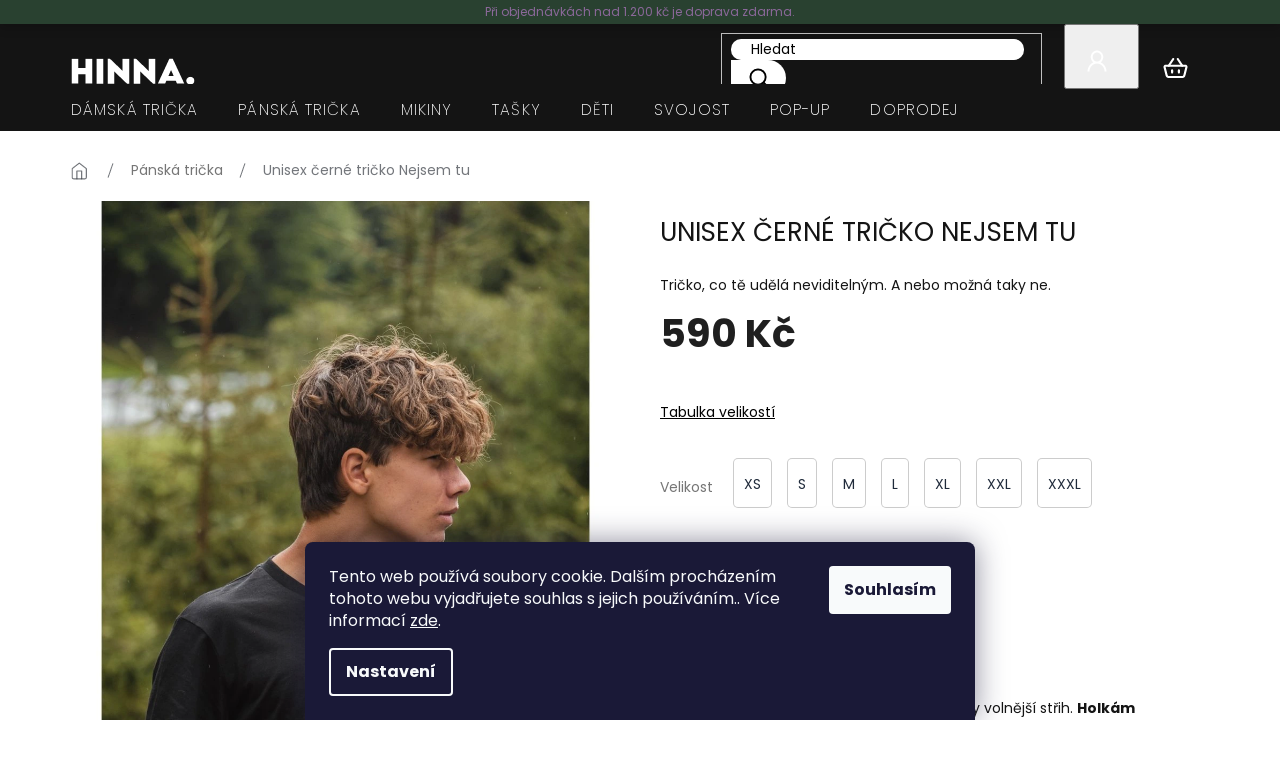

--- FILE ---
content_type: text/html; charset=utf-8
request_url: https://www.hinna.cz/unisex-cerne-tricko-nejsem-tu/
body_size: 27962
content:
<!doctype html><html lang="cs" dir="ltr" class="header-background-light external-fonts-loaded"><head><meta charset="utf-8" /><meta name="viewport" content="width=device-width,initial-scale=1" /><title>Unisex černé tričko Nejsem tu - Hinna</title><link rel="preconnect" href="https://cdn.myshoptet.com" /><link rel="dns-prefetch" href="https://cdn.myshoptet.com" /><link rel="preload" href="https://cdn.myshoptet.com/prj/dist/master/cms/libs/jquery/jquery-1.11.3.min.js" as="script" /><link href="https://cdn.myshoptet.com/prj/dist/master/cms/templates/frontend_templates/shared/css/font-face/poppins.css" rel="stylesheet"><link href="https://cdn.myshoptet.com/prj/dist/master/shop/dist/font-shoptet-11.css.62c94c7785ff2cea73b2.css" rel="stylesheet"><script>
dataLayer = [];
dataLayer.push({'shoptet' : {
    "pageId": 714,
    "pageType": "productDetail",
    "currency": "CZK",
    "currencyInfo": {
        "decimalSeparator": ",",
        "exchangeRate": 1,
        "priceDecimalPlaces": 2,
        "symbol": "K\u010d",
        "symbolLeft": 0,
        "thousandSeparator": " "
    },
    "language": "cs",
    "projectId": 477863,
    "product": {
        "id": 252,
        "guid": "40d88888-e4a8-11ec-b149-ecf4bbd49285",
        "hasVariants": true,
        "codes": [
            {
                "code": "252\/XS"
            },
            {
                "code": "252\/S"
            },
            {
                "code": "252\/M"
            },
            {
                "code": "252\/L"
            },
            {
                "code": "252\/XL"
            },
            {
                "code": "252\/XXL"
            },
            {
                "code": "252\/XXX"
            }
        ],
        "name": "Unisex \u010dern\u00e9 tri\u010dko Nejsem tu",
        "appendix": "",
        "weight": "1",
        "manufacturer": "Hinna",
        "manufacturerGuid": "1EF53344A1A06938AF7ADA0BA3DED3EE",
        "currentCategory": "P\u00e1nsk\u00e1 tri\u010dka",
        "currentCategoryGuid": "f8349643-3e55-11ec-8496-b8ca3a6063f8",
        "defaultCategory": "P\u00e1nsk\u00e1 tri\u010dka",
        "defaultCategoryGuid": "f8349643-3e55-11ec-8496-b8ca3a6063f8",
        "currency": "CZK",
        "priceWithVat": 590
    },
    "stocks": [
        {
            "id": "ext",
            "title": "Sklad",
            "isDeliveryPoint": 0,
            "visibleOnEshop": 1
        }
    ],
    "cartInfo": {
        "id": null,
        "freeShipping": false,
        "freeShippingFrom": 1200,
        "leftToFreeGift": {
            "formattedPrice": "0 K\u010d",
            "priceLeft": 0
        },
        "freeGift": false,
        "leftToFreeShipping": {
            "priceLeft": 1200,
            "dependOnRegion": 0,
            "formattedPrice": "1 200 K\u010d"
        },
        "discountCoupon": [],
        "getNoBillingShippingPrice": {
            "withoutVat": 0,
            "vat": 0,
            "withVat": 0
        },
        "cartItems": [],
        "taxMode": "ORDINARY"
    },
    "cart": [],
    "customer": {
        "priceRatio": 1,
        "priceListId": 1,
        "groupId": null,
        "registered": false,
        "mainAccount": false
    }
}});
dataLayer.push({'cookie_consent' : {
    "marketing": "denied",
    "analytics": "denied"
}});
document.addEventListener('DOMContentLoaded', function() {
    shoptet.consent.onAccept(function(agreements) {
        if (agreements.length == 0) {
            return;
        }
        dataLayer.push({
            'cookie_consent' : {
                'marketing' : (agreements.includes(shoptet.config.cookiesConsentOptPersonalisation)
                    ? 'granted' : 'denied'),
                'analytics': (agreements.includes(shoptet.config.cookiesConsentOptAnalytics)
                    ? 'granted' : 'denied')
            },
            'event': 'cookie_consent'
        });
    });
});
</script>
<meta property="og:type" content="website"><meta property="og:site_name" content="hinna.cz"><meta property="og:url" content="https://www.hinna.cz/unisex-cerne-tricko-nejsem-tu/"><meta property="og:title" content="Unisex černé tričko Nejsem tu - Hinna"><meta name="author" content="Hinna"><meta name="web_author" content="Shoptet.cz"><meta name="dcterms.rightsHolder" content="www.hinna.cz"><meta name="robots" content="index,follow"><meta property="og:image" content="https://cdn.myshoptet.com/usr/www.hinna.cz/user/shop/big/252-4_unisex-cerne-tricko-nejsem-tu.jpg?62e97901"><meta property="og:description" content="Unisex černé tričko Nejsem tu. Tričko, co tě udělá neviditelným. A nebo možná taky ne."><meta name="description" content="Unisex černé tričko Nejsem tu. Tričko, co tě udělá neviditelným. A nebo možná taky ne."><meta property="product:price:amount" content="590"><meta property="product:price:currency" content="CZK"><style>:root {--color-primary: #ffffff;--color-primary-h: 0;--color-primary-s: 0%;--color-primary-l: 100%;--color-primary-hover: #ffffff;--color-primary-hover-h: 0;--color-primary-hover-s: 0%;--color-primary-hover-l: 100%;--color-secondary: #000000;--color-secondary-h: 0;--color-secondary-s: 0%;--color-secondary-l: 0%;--color-secondary-hover: #1c1c1c;--color-secondary-hover-h: 0;--color-secondary-hover-s: 0%;--color-secondary-hover-l: 11%;--color-tertiary: #000000;--color-tertiary-h: 0;--color-tertiary-s: 0%;--color-tertiary-l: 0%;--color-tertiary-hover: #000000;--color-tertiary-hover-h: 0;--color-tertiary-hover-s: 0%;--color-tertiary-hover-l: 0%;--color-header-background: #ffffff;--template-font: "Poppins";--template-headings-font: "Poppins";--header-background-url: url("[data-uri]");--cookies-notice-background: #1A1937;--cookies-notice-color: #F8FAFB;--cookies-notice-button-hover: #f5f5f5;--cookies-notice-link-hover: #27263f;--templates-update-management-preview-mode-content: "Náhled aktualizací šablony je aktivní pro váš prohlížeč."}</style>
    
    <link href="https://cdn.myshoptet.com/prj/dist/master/shop/dist/main-11.less.5a24dcbbdabfd189c152.css" rel="stylesheet" />
                <link href="https://cdn.myshoptet.com/prj/dist/master/shop/dist/mobile-header-v1-11.less.1ee105d41b5f713c21aa.css" rel="stylesheet" />
    
    <script>var shoptet = shoptet || {};</script>
    <script src="https://cdn.myshoptet.com/prj/dist/master/shop/dist/main-3g-header.js.05f199e7fd2450312de2.js"></script>
<!-- User include --><!-- project html code header -->
<link rel="preconnect" href="https://fonts.gstatic.com" crossorigin>
<link href="https://fonts.googleapis.com/css?family=Poppins:300,400,500,600,700,900&amp;subset=latin-ext" rel="stylesheet">
<link rel="stylesheet" href="https://cdn.jsdelivr.net/npm/slick-carousel@1.8.1/slick/slick.css" />
<!--<link rel="stylesheet" href="https://cdn.myshoptet.com/usr/shoptet.tomashlad.eu/user/documents/extras/doplnky/hinna/cart.css?v="/>-->
<link rel="stylesheet" href="https://cdn.myshoptet.com/usr/shoptet.tomashlad.eu/user/documents/extras/doplnky/hinna/screen.css?v="/>
<link rel="preconnect" href="https://fonts.googleapis.com">
<link rel="preconnect" href="https://fonts.gstatic.com" crossorigin>
<link href="https://fonts.googleapis.com/css2?family=Poppins:wght@100;200;300;400;500;600;700;800;900&display=swap" rel="stylesheet">
<style>
body .footer-banners.row.banner-wrapper .footer-banner.col-sm-12.col-lg-4 .extended-banner-title {text-shadow: 0px 0px 3px #000;}
.social-buttons-wrapper {display: block;}
.link-icon.print, .link-icon.chat, .link-icon.share {display: none;}
.link-icon.watchdog {color: black !important;}
.in-kosik .cart-content.summary-wrapper span {color: white;}
body .content-wrapper .row.banners-row .col-sm-8 .carousel.slide .item.active a, body .hp-ikony, body footer .custom-footer > div.extended.newsletter:before {background-color:#dfd4cd;}
.extended-banner-texts>span, body .benefitBanner .benefitBanner__data, body .hp-ikony .container .load-element .news-wrapper .news-item .text .description p {color:#294130 !important;}
body .content-wrapper .row.banners-row .col-sm-8 .carousel.slide .item.active a span .extended-banner-link {color:white !important;background:#8b689a}
body .first-banner-wrapper .banner-wrapper .extended-banner-texts .extended-banner-title {background:#294130;}
body .site-msg.information,.site-msg.information .text {background:#294130;color:#8b689a}
body .footer-banners.row.banner-wrapper .footer-banner.col-sm-12.col-lg-4 .extended-banner-title {color:white !important;}
#carousel .extended-banner-title, #carousel .extended-banner-text {color:white !important;}
body .content-wrapper .row.banners-row .col-sm-8 .carousel.slide .item.active a {background: #294130}
body .first-banner-wrapper .banner-wrapper .extended-banner-texts .extended-banner-title {color:white !important;}
body .first-banner-wrapper .banner-wrapper .extended-banner-texts:hover .extended-banner-title {background-color:#8b689a}
body footer .custom-footer > div.extended.newsletter h4::before {background-image: url(https://www.hinna.cz/user/documents/upload/mail.png)}
.widget-parameter-wrapper .widget-parameter-value {width:auto;padding:0 10px;margin:3px;}
.type-detail .detail-parameters .custom-variants-list .custom-variants .variant {width:auto;}
.carousel-inner {min-height:0 !important;}
</style>
<!-- /User include --><link rel="shortcut icon" href="/favicon.ico" type="image/x-icon" /><link rel="canonical" href="https://www.hinna.cz/unisex-cerne-tricko-nejsem-tu/" />    <!-- Global site tag (gtag.js) - Google Analytics -->
    <script async src="https://www.googletagmanager.com/gtag/js?id=G-HRF2B0ZPTW"></script>
    <script>
        
        window.dataLayer = window.dataLayer || [];
        function gtag(){dataLayer.push(arguments);}
        

                    console.debug('default consent data');

            gtag('consent', 'default', {"ad_storage":"denied","analytics_storage":"denied","ad_user_data":"denied","ad_personalization":"denied","wait_for_update":500});
            dataLayer.push({
                'event': 'default_consent'
            });
        
        gtag('js', new Date());

                gtag('config', 'UA-214959847-1', { 'groups': "UA" });
        
                gtag('config', 'G-HRF2B0ZPTW', {"groups":"GA4","send_page_view":false,"content_group":"productDetail","currency":"CZK","page_language":"cs"});
        
        
        
        
        
        
                    gtag('event', 'page_view', {"send_to":"GA4","page_language":"cs","content_group":"productDetail","currency":"CZK"});
        
                gtag('set', 'currency', 'CZK');

        gtag('event', 'view_item', {
            "send_to": "UA",
            "items": [
                {
                    "id": "252\/XS",
                    "name": "Unisex \u010dern\u00e9 tri\u010dko Nejsem tu",
                    "category": "P\u00e1nsk\u00e1 tri\u010dka",
                                        "brand": "Hinna",
                                                            "variant": "Velikost: XS",
                                        "price": 487.6
                }
            ]
        });
        
        
        
        
        
                    gtag('event', 'view_item', {"send_to":"GA4","page_language":"cs","content_group":"productDetail","value":487.60000000000002,"currency":"CZK","items":[{"item_id":"252\/XS","item_name":"Unisex \u010dern\u00e9 tri\u010dko Nejsem tu","item_brand":"Hinna","item_category":"P\u00e1nsk\u00e1 tri\u010dka","item_variant":"252\/XS~Velikost: XS","price":487.60000000000002,"quantity":1,"index":0}]});
        
        
        
        
        
        
        
        document.addEventListener('DOMContentLoaded', function() {
            if (typeof shoptet.tracking !== 'undefined') {
                for (var id in shoptet.tracking.bannersList) {
                    gtag('event', 'view_promotion', {
                        "send_to": "UA",
                        "promotions": [
                            {
                                "id": shoptet.tracking.bannersList[id].id,
                                "name": shoptet.tracking.bannersList[id].name,
                                "position": shoptet.tracking.bannersList[id].position
                            }
                        ]
                    });
                }
            }

            shoptet.consent.onAccept(function(agreements) {
                if (agreements.length !== 0) {
                    console.debug('gtag consent accept');
                    var gtagConsentPayload =  {
                        'ad_storage': agreements.includes(shoptet.config.cookiesConsentOptPersonalisation)
                            ? 'granted' : 'denied',
                        'analytics_storage': agreements.includes(shoptet.config.cookiesConsentOptAnalytics)
                            ? 'granted' : 'denied',
                                                                                                'ad_user_data': agreements.includes(shoptet.config.cookiesConsentOptPersonalisation)
                            ? 'granted' : 'denied',
                        'ad_personalization': agreements.includes(shoptet.config.cookiesConsentOptPersonalisation)
                            ? 'granted' : 'denied',
                        };
                    console.debug('update consent data', gtagConsentPayload);
                    gtag('consent', 'update', gtagConsentPayload);
                    dataLayer.push(
                        { 'event': 'update_consent' }
                    );
                }
            });
        });
    </script>
</head><body class="desktop id-714 in-panska-tricka template-11 type-product type-detail one-column-body columns-mobile-2 columns-4 ums_forms_redesign--off ums_a11y_category_page--on ums_discussion_rating_forms--off ums_flags_display_unification--on ums_a11y_login--on mobile-header-version-1"><noscript>
    <style>
        #header {
            padding-top: 0;
            position: relative !important;
            top: 0;
        }
        .header-navigation {
            position: relative !important;
        }
        .overall-wrapper {
            margin: 0 !important;
        }
        body:not(.ready) {
            visibility: visible !important;
        }
    </style>
    <div class="no-javascript">
        <div class="no-javascript__title">Musíte změnit nastavení vašeho prohlížeče</div>
        <div class="no-javascript__text">Podívejte se na: <a href="https://www.google.com/support/bin/answer.py?answer=23852">Jak povolit JavaScript ve vašem prohlížeči</a>.</div>
        <div class="no-javascript__text">Pokud používáte software na blokování reklam, může být nutné povolit JavaScript z této stránky.</div>
        <div class="no-javascript__text">Děkujeme.</div>
    </div>
</noscript>

        <div id="fb-root"></div>
        <script>
            window.fbAsyncInit = function() {
                FB.init({
//                    appId            : 'your-app-id',
                    autoLogAppEvents : true,
                    xfbml            : true,
                    version          : 'v19.0'
                });
            };
        </script>
        <script async defer crossorigin="anonymous" src="https://connect.facebook.net/cs_CZ/sdk.js"></script>    <div class="siteCookies siteCookies--bottom siteCookies--dark js-siteCookies" role="dialog" data-testid="cookiesPopup" data-nosnippet>
        <div class="siteCookies__form">
            <div class="siteCookies__content">
                <div class="siteCookies__text">
                    Tento web používá soubory cookie. Dalším procházením tohoto webu vyjadřujete souhlas s jejich používáním.. Více informací <a href="https://477863.myshoptet.com/podminky-ochrany-osobnich-udaju/" target="_blank" rel="noopener noreferrer">zde</a>.
                </div>
                <p class="siteCookies__links">
                    <button class="siteCookies__link js-cookies-settings" aria-label="Nastavení cookies" data-testid="cookiesSettings">Nastavení</button>
                </p>
            </div>
            <div class="siteCookies__buttonWrap">
                                <button class="siteCookies__button js-cookiesConsentSubmit" value="all" aria-label="Přijmout cookies" data-testid="buttonCookiesAccept">Souhlasím</button>
            </div>
        </div>
        <script>
            document.addEventListener("DOMContentLoaded", () => {
                const siteCookies = document.querySelector('.js-siteCookies');
                document.addEventListener("scroll", shoptet.common.throttle(() => {
                    const st = document.documentElement.scrollTop;
                    if (st > 1) {
                        siteCookies.classList.add('siteCookies--scrolled');
                    } else {
                        siteCookies.classList.remove('siteCookies--scrolled');
                    }
                }, 100));
            });
        </script>
    </div>
<a href="#content" class="skip-link sr-only">Přejít na obsah</a><div class="overall-wrapper"><div class="site-msg information"><div class="container"><div class="text">Při objednávkách nad 1.200 kč je doprava zdarma.</div><div class="close js-close-information-msg"></div></div></div><div class="user-action"><div class="container">
    <div class="user-action-in">
                    <div id="login" class="user-action-login popup-widget login-widget" role="dialog" aria-labelledby="loginHeading">
        <div class="popup-widget-inner">
                            <h2 id="loginHeading">Přihlášení k vašemu účtu</h2><div id="customerLogin"><form action="/action/Customer/Login/" method="post" id="formLoginIncluded" class="csrf-enabled formLogin" data-testid="formLogin"><input type="hidden" name="referer" value="" /><div class="form-group"><div class="input-wrapper email js-validated-element-wrapper no-label"><input type="email" name="email" class="form-control" autofocus placeholder="E-mailová adresa (např. jan@novak.cz)" data-testid="inputEmail" autocomplete="email" required /></div></div><div class="form-group"><div class="input-wrapper password js-validated-element-wrapper no-label"><input type="password" name="password" class="form-control" placeholder="Heslo" data-testid="inputPassword" autocomplete="current-password" required /><span class="no-display">Nemůžete vyplnit toto pole</span><input type="text" name="surname" value="" class="no-display" /></div></div><div class="form-group"><div class="login-wrapper"><button type="submit" class="btn btn-secondary btn-text btn-login" data-testid="buttonSubmit">Přihlásit se</button><div class="password-helper"><a href="/registrace/" data-testid="signup" rel="nofollow">Nová registrace</a><a href="/klient/zapomenute-heslo/" rel="nofollow">Zapomenuté heslo</a></div></div></div></form>
</div>                    </div>
    </div>

                            <div id="cart-widget" class="user-action-cart popup-widget cart-widget loader-wrapper" data-testid="popupCartWidget" role="dialog" aria-hidden="true">
    <div class="popup-widget-inner cart-widget-inner place-cart-here">
        <div class="loader-overlay">
            <div class="loader"></div>
        </div>
    </div>

    <div class="cart-widget-button">
        <a href="/kosik/" class="btn btn-conversion" id="continue-order-button" rel="nofollow" data-testid="buttonNextStep">Pokračovat do košíku</a>
    </div>
</div>
            </div>
</div>
</div><div class="top-navigation-bar" data-testid="topNavigationBar">

    <div class="container">

        <div class="top-navigation-contacts">
            <strong>Zákaznická podpora:</strong><a href="tel:+420721461462" class="project-phone" aria-label="Zavolat na +420721461462" data-testid="contactboxPhone"><span>+420 721 461 462</span></a><a href="mailto:info@hinna.cz" class="project-email" data-testid="contactboxEmail"><span>info@hinna.cz</span></a>        </div>

                            <div class="top-navigation-menu">
                <div class="top-navigation-menu-trigger"></div>
                <ul class="top-navigation-bar-menu">
                                            <li class="top-navigation-menu-item-27">
                            <a href="/doprava-a-platba/">Doprava a platba</a>
                        </li>
                                            <li class="top-navigation-menu-item-39">
                            <a href="/reklamace-a-vraceni/">Reklamace a vrácení</a>
                        </li>
                                            <li class="top-navigation-menu-item-691">
                            <a href="/obchodni-podminky/">Obchodní podmínky</a>
                        </li>
                                            <li class="top-navigation-menu-item-726">
                            <a href="/podminky-ochrany-osobnich-udaju/">Ochrana osobních údajů</a>
                        </li>
                                            <li class="top-navigation-menu-item-816">
                            <a href="/tabulky-velikosti/">Tabulky velikostí</a>
                        </li>
                                    </ul>
                <ul class="top-navigation-bar-menu-helper"></ul>
            </div>
        
        <div class="top-navigation-tools">
            <div class="responsive-tools">
                <a href="#" class="toggle-window" data-target="search" aria-label="Hledat" data-testid="linkSearchIcon"></a>
                                                            <a href="#" class="toggle-window" data-target="login"></a>
                                                    <a href="#" class="toggle-window" data-target="navigation" aria-label="Menu" data-testid="hamburgerMenu"></a>
            </div>
                        <button class="top-nav-button top-nav-button-login toggle-window" type="button" data-target="login" aria-haspopup="dialog" aria-controls="login" aria-expanded="false" data-testid="signin"><span>Přihlášení</span></button>        </div>

    </div>

</div>
<header id="header"><div class="container navigation-wrapper">
    <div class="header-top">
        <div class="site-name-wrapper">
            <div class="site-name"><a href="/" data-testid="linkWebsiteLogo"><img src="https://cdn.myshoptet.com/usr/www.hinna.cz/user/logos/logo.svg" alt="Hinna" fetchpriority="low" /></a></div>        </div>
        <div class="search" itemscope itemtype="https://schema.org/WebSite">
            <meta itemprop="headline" content="Pánská trička"/><meta itemprop="url" content="https://www.hinna.cz"/><meta itemprop="text" content="Unisex černé tričko Nejsem tu. Tričko, co tě udělá neviditelným. A nebo možná taky ne."/>            <form action="/action/ProductSearch/prepareString/" method="post"
    id="formSearchForm" class="search-form compact-form js-search-main"
    itemprop="potentialAction" itemscope itemtype="https://schema.org/SearchAction" data-testid="searchForm">
    <fieldset>
        <meta itemprop="target"
            content="https://www.hinna.cz/vyhledavani/?string={string}"/>
        <input type="hidden" name="language" value="cs"/>
        
            
<input
    type="search"
    name="string"
        class="query-input form-control search-input js-search-input"
    placeholder="Napište, co hledáte"
    autocomplete="off"
    required
    itemprop="query-input"
    aria-label="Vyhledávání"
    data-testid="searchInput"
>
            <button type="submit" class="btn btn-default" data-testid="searchBtn">Hledat</button>
        
    </fieldset>
</form>
        </div>
        <div class="navigation-buttons">
                
    <a href="/kosik/" class="btn btn-icon toggle-window cart-count" data-target="cart" data-hover="true" data-redirect="true" data-testid="headerCart" rel="nofollow" aria-haspopup="dialog" aria-expanded="false" aria-controls="cart-widget">
        
                <span class="sr-only">Nákupní košík</span>
        
            <span class="cart-price visible-lg-inline-block" data-testid="headerCartPrice">
                                    Prázdný košík                            </span>
        
    
            </a>
        </div>
    </div>
    <nav id="navigation" aria-label="Hlavní menu" data-collapsible="true"><div class="navigation-in menu"><ul class="menu-level-1" role="menubar" data-testid="headerMenuItems"><li class="menu-item-711" role="none"><a href="/damska-tricka/" data-testid="headerMenuItem" role="menuitem" aria-expanded="false"><b>Dámská trička</b></a></li>
<li class="menu-item-714" role="none"><a href="/panska-tricka/" class="active" data-testid="headerMenuItem" role="menuitem" aria-expanded="false"><b>Pánská trička</b></a></li>
<li class="menu-item-789" role="none"><a href="/mikiny/" data-testid="headerMenuItem" role="menuitem" aria-expanded="false"><b>Mikiny</b></a></li>
<li class="menu-item-798" role="none"><a href="/tasky/" data-testid="headerMenuItem" role="menuitem" aria-expanded="false"><b>Tašky</b></a></li>
<li class="menu-item-807" role="none"><a href="/hinnaki/" data-testid="headerMenuItem" role="menuitem" aria-expanded="false"><b>Děti</b></a></li>
<li class="menu-item-810" role="none"><a href="/svojost/" data-testid="headerMenuItem" role="menuitem" aria-expanded="false"><b>Svojost</b></a></li>
<li class="menu-item-827" role="none"><a href="/pop-up/" data-testid="headerMenuItem" role="menuitem" aria-expanded="false"><b>Pop-up</b></a></li>
<li class="menu-item-833" role="none"><a href="/doprodej/" data-testid="headerMenuItem" role="menuitem" aria-expanded="false"><b>Doprodej</b></a></li>
</ul>
    <ul class="navigationActions" role="menu">
                            <li role="none">
                                    <a href="/login/?backTo=%2Funisex-cerne-tricko-nejsem-tu%2F" rel="nofollow" data-testid="signin" role="menuitem"><span>Přihlášení</span></a>
                            </li>
                        </ul>
</div><span class="navigation-close"></span></nav><div class="menu-helper" data-testid="hamburgerMenu"><span>Více</span></div>
</div></header><!-- / header -->


                    <div class="container breadcrumbs-wrapper">
            <div class="breadcrumbs navigation-home-icon-wrapper" itemscope itemtype="https://schema.org/BreadcrumbList">
                                                                            <span id="navigation-first" data-basetitle="Hinna" itemprop="itemListElement" itemscope itemtype="https://schema.org/ListItem">
                <a href="/" itemprop="item" class="navigation-home-icon"><span class="sr-only" itemprop="name">Domů</span></a>
                <span class="navigation-bullet">/</span>
                <meta itemprop="position" content="1" />
            </span>
                                <span id="navigation-1" itemprop="itemListElement" itemscope itemtype="https://schema.org/ListItem">
                <a href="/panska-tricka/" itemprop="item" data-testid="breadcrumbsSecondLevel"><span itemprop="name">Pánská trička</span></a>
                <span class="navigation-bullet">/</span>
                <meta itemprop="position" content="2" />
            </span>
                                            <span id="navigation-2" itemprop="itemListElement" itemscope itemtype="https://schema.org/ListItem" data-testid="breadcrumbsLastLevel">
                <meta itemprop="item" content="https://www.hinna.cz/unisex-cerne-tricko-nejsem-tu/" />
                <meta itemprop="position" content="3" />
                <span itemprop="name" data-title="Unisex černé tričko Nejsem tu">Unisex černé tričko Nejsem tu <span class="appendix"></span></span>
            </span>
            </div>
        </div>
    
<div id="content-wrapper" class="container content-wrapper">
    
    <div class="content-wrapper-in">
                <main id="content" class="content wide">
                                                        <script>
            
            var shoptet = shoptet || {};
            shoptet.variantsUnavailable = shoptet.variantsUnavailable || {};
            
            shoptet.variantsUnavailable.availableVariantsResource = ["5-78","5-81","5-6","5-7","5-4","5-5","5-129"]
        </script>
                                                                                                                                                                                                                
<div class="p-detail" itemscope itemtype="https://schema.org/Product">

    
    <meta itemprop="name" content="Unisex černé tričko Nejsem tu" />
    <meta itemprop="category" content="Úvodní stránka &gt; Pánská trička &gt; Unisex černé tričko Nejsem tu" />
    <meta itemprop="url" content="https://www.hinna.cz/unisex-cerne-tricko-nejsem-tu/" />
    <meta itemprop="image" content="https://cdn.myshoptet.com/usr/www.hinna.cz/user/shop/big/252-4_unisex-cerne-tricko-nejsem-tu.jpg?62e97901" />
            <meta itemprop="description" content="Tričko, co tě udělá neviditelným. A nebo možná taky ne." />
                <span class="js-hidden" itemprop="manufacturer" itemscope itemtype="https://schema.org/Organization">
            <meta itemprop="name" content="Hinna" />
        </span>
        <span class="js-hidden" itemprop="brand" itemscope itemtype="https://schema.org/Brand">
            <meta itemprop="name" content="Hinna" />
        </span>
                                                                                                                                                                
        <div class="p-detail-inner">

        <div class="p-detail-inner-header">
            <h1>
                  Unisex černé tričko Nejsem tu            </h1>

                <span class="p-code">
        <span class="p-code-label">Kód:</span>
                                                        <span class="parameter-dependent
 no-display 5-78">
                    252/XS
                </span>
                                    <span class="parameter-dependent
 no-display 5-81">
                    252/S
                </span>
                                    <span class="parameter-dependent
 no-display 5-6">
                    252/M
                </span>
                                    <span class="parameter-dependent
 no-display 5-7">
                    252/L
                </span>
                                    <span class="parameter-dependent
 no-display 5-4">
                    252/XL
                </span>
                                    <span class="parameter-dependent
 no-display 5-5">
                    252/XXL
                </span>
                                    <span class="parameter-dependent
 no-display 5-129">
                    252/XXX
                </span>
                                <span class="parameter-dependent default-variant">Zvolte variantu</span>
                        </span>
        </div>

        <form action="/action/Cart/addCartItem/" method="post" id="product-detail-form" class="pr-action csrf-enabled" data-testid="formProduct">

            <meta itemprop="productID" content="252" /><meta itemprop="identifier" content="40d88888-e4a8-11ec-b149-ecf4bbd49285" /><span itemprop="offers" itemscope itemtype="https://schema.org/Offer"><meta itemprop="sku" content="252/XS" /><link itemprop="availability" href="https://schema.org/OutOfStock" /><meta itemprop="url" content="https://www.hinna.cz/unisex-cerne-tricko-nejsem-tu/" /><meta itemprop="price" content="590.00" /><meta itemprop="priceCurrency" content="CZK" /><link itemprop="itemCondition" href="https://schema.org/NewCondition" /></span><span itemprop="offers" itemscope itemtype="https://schema.org/Offer"><meta itemprop="sku" content="252/S" /><link itemprop="availability" href="https://schema.org/OutOfStock" /><meta itemprop="url" content="https://www.hinna.cz/unisex-cerne-tricko-nejsem-tu/" /><meta itemprop="price" content="590.00" /><meta itemprop="priceCurrency" content="CZK" /><link itemprop="itemCondition" href="https://schema.org/NewCondition" /></span><span itemprop="offers" itemscope itemtype="https://schema.org/Offer"><meta itemprop="sku" content="252/M" /><link itemprop="availability" href="https://schema.org/OutOfStock" /><meta itemprop="url" content="https://www.hinna.cz/unisex-cerne-tricko-nejsem-tu/" /><meta itemprop="price" content="590.00" /><meta itemprop="priceCurrency" content="CZK" /><link itemprop="itemCondition" href="https://schema.org/NewCondition" /></span><span itemprop="offers" itemscope itemtype="https://schema.org/Offer"><meta itemprop="sku" content="252/L" /><link itemprop="availability" href="https://schema.org/OutOfStock" /><meta itemprop="url" content="https://www.hinna.cz/unisex-cerne-tricko-nejsem-tu/" /><meta itemprop="price" content="590.00" /><meta itemprop="priceCurrency" content="CZK" /><link itemprop="itemCondition" href="https://schema.org/NewCondition" /></span><span itemprop="offers" itemscope itemtype="https://schema.org/Offer"><meta itemprop="sku" content="252/XL" /><link itemprop="availability" href="https://schema.org/OutOfStock" /><meta itemprop="url" content="https://www.hinna.cz/unisex-cerne-tricko-nejsem-tu/" /><meta itemprop="price" content="590.00" /><meta itemprop="priceCurrency" content="CZK" /><link itemprop="itemCondition" href="https://schema.org/NewCondition" /></span><span itemprop="offers" itemscope itemtype="https://schema.org/Offer"><meta itemprop="sku" content="252/XXL" /><link itemprop="availability" href="https://schema.org/OutOfStock" /><meta itemprop="url" content="https://www.hinna.cz/unisex-cerne-tricko-nejsem-tu/" /><meta itemprop="price" content="590.00" /><meta itemprop="priceCurrency" content="CZK" /><link itemprop="itemCondition" href="https://schema.org/NewCondition" /></span><span itemprop="offers" itemscope itemtype="https://schema.org/Offer"><meta itemprop="sku" content="252/XXX" /><link itemprop="availability" href="https://schema.org/OutOfStock" /><meta itemprop="url" content="https://www.hinna.cz/unisex-cerne-tricko-nejsem-tu/" /><meta itemprop="price" content="590.00" /><meta itemprop="priceCurrency" content="CZK" /><link itemprop="itemCondition" href="https://schema.org/NewCondition" /></span><input type="hidden" name="productId" value="252" /><input type="hidden" name="priceId" value="888" /><input type="hidden" name="language" value="cs" />

            <div class="row product-top">

                <div class="col-xs-12">

                    <div class="p-detail-info">
                        
                                    <div class="stars-wrapper">
            
<span class="stars star-list">
                                                <span class="star star-off show-tooltip is-active productRatingAction" data-productid="252" data-score="1" title="    Hodnocení:
            Neohodnoceno    "></span>
                    
                                                <span class="star star-off show-tooltip is-active productRatingAction" data-productid="252" data-score="2" title="    Hodnocení:
            Neohodnoceno    "></span>
                    
                                                <span class="star star-off show-tooltip is-active productRatingAction" data-productid="252" data-score="3" title="    Hodnocení:
            Neohodnoceno    "></span>
                    
                                                <span class="star star-off show-tooltip is-active productRatingAction" data-productid="252" data-score="4" title="    Hodnocení:
            Neohodnoceno    "></span>
                    
                                                <span class="star star-off show-tooltip is-active productRatingAction" data-productid="252" data-score="5" title="    Hodnocení:
            Neohodnoceno    "></span>
                    
    </span>
            <span class="stars-label">
                                Neohodnoceno                    </span>
        </div>
    
                                                    <div><a href="/znacka/hinna/" data-testid="productCardBrandName">Značka: <span>Hinna</span></a></div>
                        
                    </div>

                </div>

                <div class="col-xs-12 col-lg-6 p-image-wrapper">

                    
                    <div class="p-image" style="" data-testid="mainImage">

                        

    


                        

<a href="https://cdn.myshoptet.com/usr/www.hinna.cz/user/shop/big/252-4_unisex-cerne-tricko-nejsem-tu.jpg?62e97901" class="p-main-image cloud-zoom" data-href="https://cdn.myshoptet.com/usr/www.hinna.cz/user/shop/orig/252-4_unisex-cerne-tricko-nejsem-tu.jpg?62e97901"><img src="https://cdn.myshoptet.com/usr/www.hinna.cz/user/shop/big/252-4_unisex-cerne-tricko-nejsem-tu.jpg?62e97901" alt="Unisex černé tričko Nejsem tu" width="1024" height="1365"  fetchpriority="high" />
</a>                    </div>

                    
    <div class="p-thumbnails-wrapper">

        <div class="p-thumbnails">

            <div class="p-thumbnails-inner">

                <div>
                                                                                        <a href="https://cdn.myshoptet.com/usr/www.hinna.cz/user/shop/big/252-4_unisex-cerne-tricko-nejsem-tu.jpg?62e97901" class="p-thumbnail highlighted">
                            <img src="data:image/svg+xml,%3Csvg%20width%3D%22100%22%20height%3D%22100%22%20xmlns%3D%22http%3A%2F%2Fwww.w3.org%2F2000%2Fsvg%22%3E%3C%2Fsvg%3E" alt="Unisex černé tričko Nejsem tu" width="100" height="100"  data-src="https://cdn.myshoptet.com/usr/www.hinna.cz/user/shop/related/252-4_unisex-cerne-tricko-nejsem-tu.jpg?62e97901" fetchpriority="low" />
                        </a>
                        <a href="https://cdn.myshoptet.com/usr/www.hinna.cz/user/shop/big/252-4_unisex-cerne-tricko-nejsem-tu.jpg?62e97901" class="cbox-gal" data-gallery="lightbox[gallery]" data-alt="Unisex černé tričko Nejsem tu"></a>
                                                                    <a href="https://cdn.myshoptet.com/usr/www.hinna.cz/user/shop/big/252-5_unisex-cerne-tricko-nejsem-tu.jpg?62e9790c" class="p-thumbnail">
                            <img src="data:image/svg+xml,%3Csvg%20width%3D%22100%22%20height%3D%22100%22%20xmlns%3D%22http%3A%2F%2Fwww.w3.org%2F2000%2Fsvg%22%3E%3C%2Fsvg%3E" alt="Unisex černé tričko Nejsem tu" width="100" height="100"  data-src="https://cdn.myshoptet.com/usr/www.hinna.cz/user/shop/related/252-5_unisex-cerne-tricko-nejsem-tu.jpg?62e9790c" fetchpriority="low" />
                        </a>
                        <a href="https://cdn.myshoptet.com/usr/www.hinna.cz/user/shop/big/252-5_unisex-cerne-tricko-nejsem-tu.jpg?62e9790c" class="cbox-gal" data-gallery="lightbox[gallery]" data-alt="Unisex černé tričko Nejsem tu"></a>
                                                                    <a href="https://cdn.myshoptet.com/usr/www.hinna.cz/user/shop/big/252_tricko-cerna-nejsem-tu-1800x1350px.jpg?629c67f9" class="p-thumbnail">
                            <img src="data:image/svg+xml,%3Csvg%20width%3D%22100%22%20height%3D%22100%22%20xmlns%3D%22http%3A%2F%2Fwww.w3.org%2F2000%2Fsvg%22%3E%3C%2Fsvg%3E" alt="tricko cerna nejsem tu 1800x1350px" width="100" height="100"  data-src="https://cdn.myshoptet.com/usr/www.hinna.cz/user/shop/related/252_tricko-cerna-nejsem-tu-1800x1350px.jpg?629c67f9" fetchpriority="low" />
                        </a>
                        <a href="https://cdn.myshoptet.com/usr/www.hinna.cz/user/shop/big/252_tricko-cerna-nejsem-tu-1800x1350px.jpg?629c67f9" class="cbox-gal" data-gallery="lightbox[gallery]" data-alt="tricko cerna nejsem tu 1800x1350px"></a>
                                                                    <a href="https://cdn.myshoptet.com/usr/www.hinna.cz/user/shop/big/252-2_image00014.jpg?62a8e50b" class="p-thumbnail">
                            <img src="data:image/svg+xml,%3Csvg%20width%3D%22100%22%20height%3D%22100%22%20xmlns%3D%22http%3A%2F%2Fwww.w3.org%2F2000%2Fsvg%22%3E%3C%2Fsvg%3E" alt="image00014" width="100" height="100"  data-src="https://cdn.myshoptet.com/usr/www.hinna.cz/user/shop/related/252-2_image00014.jpg?62a8e50b" fetchpriority="low" />
                        </a>
                        <a href="https://cdn.myshoptet.com/usr/www.hinna.cz/user/shop/big/252-2_image00014.jpg?62a8e50b" class="cbox-gal" data-gallery="lightbox[gallery]" data-alt="image00014"></a>
                                                                    <a href="https://cdn.myshoptet.com/usr/www.hinna.cz/user/shop/big/252-1_image00016.jpg?62a8e504" class="p-thumbnail">
                            <img src="data:image/svg+xml,%3Csvg%20width%3D%22100%22%20height%3D%22100%22%20xmlns%3D%22http%3A%2F%2Fwww.w3.org%2F2000%2Fsvg%22%3E%3C%2Fsvg%3E" alt="image00016" width="100" height="100"  data-src="https://cdn.myshoptet.com/usr/www.hinna.cz/user/shop/related/252-1_image00016.jpg?62a8e504" fetchpriority="low" />
                        </a>
                        <a href="https://cdn.myshoptet.com/usr/www.hinna.cz/user/shop/big/252-1_image00016.jpg?62a8e504" class="cbox-gal" data-gallery="lightbox[gallery]" data-alt="image00016"></a>
                                    </div>

            </div>

            <a href="#" class="thumbnail-prev"></a>
            <a href="#" class="thumbnail-next"></a>

        </div>

    </div>


                </div>

                <div class="col-xs-12 col-lg-6 p-info-wrapper">

                    
                    
                        <div class="p-final-price-wrapper">

                                                                                    <strong class="price-final" data-testid="productCardPrice">
                        <span class="price-final-holder">
                    590 Kč
    

            </span>
            </strong>
                                                            <span class="price-measure">
                    
                        </span>
                            

                        </div>

                    
                    
                                                                                    <div class="availability-value" title="Dostupnost">
                                    

                                                <span class="parameter-dependent
 no-display 5-78">
                <span class="availability-label" style="color: #cb0000">
                                            <span class="show-tooltip acronym" title="Tip: Využijte &quot;hlídání&quot; dole pod popiskem">
                            Vyprodáno
                        </span>
                                    </span>
                            </span>
                                            <span class="parameter-dependent
 no-display 5-81">
                <span class="availability-label" style="color: #cb0000">
                                            <span class="show-tooltip acronym" title="Tip: Využijte &quot;hlídání&quot; dole pod popiskem">
                            Vyprodáno
                        </span>
                                    </span>
                            </span>
                                            <span class="parameter-dependent
 no-display 5-6">
                <span class="availability-label" style="color: #cb0000">
                                            <span class="show-tooltip acronym" title="Tip: Využijte &quot;hlídání&quot; dole pod popiskem">
                            Vyprodáno
                        </span>
                                    </span>
                            </span>
                                            <span class="parameter-dependent
 no-display 5-7">
                <span class="availability-label" style="color: #cb0000">
                                            <span class="show-tooltip acronym" title="Tip: Využijte &quot;hlídání&quot; dole pod popiskem">
                            Vyprodáno
                        </span>
                                    </span>
                            </span>
                                            <span class="parameter-dependent
 no-display 5-4">
                <span class="availability-label" style="color: #cb0000">
                                            <span class="show-tooltip acronym" title="Tip: Využijte &quot;hlídání&quot; dole pod popiskem">
                            Vyprodáno
                        </span>
                                    </span>
                            </span>
                                            <span class="parameter-dependent
 no-display 5-5">
                <span class="availability-label" style="color: #cb0000">
                                            <span class="show-tooltip acronym" title="Tip: Využijte &quot;hlídání&quot; dole pod popiskem">
                            Vyprodáno
                        </span>
                                    </span>
                            </span>
                                            <span class="parameter-dependent
 no-display 5-129">
                <span class="availability-label" style="color: #cb0000">
                                            <span class="show-tooltip acronym" title="Tip: Využijte &quot;hlídání&quot; dole pod popiskem">
                            Vyprodáno
                        </span>
                                    </span>
                            </span>
                <span class="parameter-dependent default-variant">
            <span class="availability-label">
                Zvolte variantu            </span>
        </span>
                                    </div>
                                                    
                        <table class="detail-parameters">
                            <tbody>
                                                                                            <script>
    shoptet.variantsSplit = shoptet.variantsSplit || {};
    shoptet.variantsSplit.necessaryVariantData = {"5-78":{"name":"Unisex \u010dern\u00e9 tri\u010dko Nejsem tu","isNotSoldOut":false,"zeroPrice":0,"id":888,"code":"252\/XS","price":"590 K\u010d","standardPrice":"0 K\u010d","actionPriceActive":0,"priceUnformatted":590,"variantImage":{"detail":"https:\/\/cdn.myshoptet.com\/usr\/www.hinna.cz\/user\/shop\/detail\/252-4_unisex-cerne-tricko-nejsem-tu.jpg?62e97901","detail_small":"https:\/\/cdn.myshoptet.com\/usr\/www.hinna.cz\/user\/shop\/detail_small\/252-4_unisex-cerne-tricko-nejsem-tu.jpg?62e97901","cart":"https:\/\/cdn.myshoptet.com\/usr\/www.hinna.cz\/user\/shop\/related\/252-4_unisex-cerne-tricko-nejsem-tu.jpg?62e97901","big":"https:\/\/cdn.myshoptet.com\/usr\/www.hinna.cz\/user\/shop\/big\/252-4_unisex-cerne-tricko-nejsem-tu.jpg?62e97901"},"freeShipping":0,"freeBilling":0,"decimalCount":0,"availabilityName":"Vyprod\u00e1no","availabilityColor":"#cb0000","minimumAmount":1,"maximumAmount":9999},"5-81":{"name":"Unisex \u010dern\u00e9 tri\u010dko Nejsem tu","isNotSoldOut":false,"zeroPrice":0,"id":891,"code":"252\/S","price":"590 K\u010d","standardPrice":"0 K\u010d","actionPriceActive":0,"priceUnformatted":590,"variantImage":{"detail":"https:\/\/cdn.myshoptet.com\/usr\/www.hinna.cz\/user\/shop\/detail\/252-4_unisex-cerne-tricko-nejsem-tu.jpg?62e97901","detail_small":"https:\/\/cdn.myshoptet.com\/usr\/www.hinna.cz\/user\/shop\/detail_small\/252-4_unisex-cerne-tricko-nejsem-tu.jpg?62e97901","cart":"https:\/\/cdn.myshoptet.com\/usr\/www.hinna.cz\/user\/shop\/related\/252-4_unisex-cerne-tricko-nejsem-tu.jpg?62e97901","big":"https:\/\/cdn.myshoptet.com\/usr\/www.hinna.cz\/user\/shop\/big\/252-4_unisex-cerne-tricko-nejsem-tu.jpg?62e97901"},"freeShipping":0,"freeBilling":0,"decimalCount":0,"availabilityName":"Vyprod\u00e1no","availabilityColor":"#cb0000","minimumAmount":1,"maximumAmount":9999},"5-6":{"name":"Unisex \u010dern\u00e9 tri\u010dko Nejsem tu","isNotSoldOut":false,"zeroPrice":0,"id":894,"code":"252\/M","price":"590 K\u010d","standardPrice":"0 K\u010d","actionPriceActive":0,"priceUnformatted":590,"variantImage":{"detail":"https:\/\/cdn.myshoptet.com\/usr\/www.hinna.cz\/user\/shop\/detail\/252-4_unisex-cerne-tricko-nejsem-tu.jpg?62e97901","detail_small":"https:\/\/cdn.myshoptet.com\/usr\/www.hinna.cz\/user\/shop\/detail_small\/252-4_unisex-cerne-tricko-nejsem-tu.jpg?62e97901","cart":"https:\/\/cdn.myshoptet.com\/usr\/www.hinna.cz\/user\/shop\/related\/252-4_unisex-cerne-tricko-nejsem-tu.jpg?62e97901","big":"https:\/\/cdn.myshoptet.com\/usr\/www.hinna.cz\/user\/shop\/big\/252-4_unisex-cerne-tricko-nejsem-tu.jpg?62e97901"},"freeShipping":0,"freeBilling":0,"decimalCount":0,"availabilityName":"Vyprod\u00e1no","availabilityColor":"#cb0000","minimumAmount":1,"maximumAmount":9999},"5-7":{"name":"Unisex \u010dern\u00e9 tri\u010dko Nejsem tu","isNotSoldOut":false,"zeroPrice":0,"id":897,"code":"252\/L","price":"590 K\u010d","standardPrice":"0 K\u010d","actionPriceActive":0,"priceUnformatted":590,"variantImage":{"detail":"https:\/\/cdn.myshoptet.com\/usr\/www.hinna.cz\/user\/shop\/detail\/252-4_unisex-cerne-tricko-nejsem-tu.jpg?62e97901","detail_small":"https:\/\/cdn.myshoptet.com\/usr\/www.hinna.cz\/user\/shop\/detail_small\/252-4_unisex-cerne-tricko-nejsem-tu.jpg?62e97901","cart":"https:\/\/cdn.myshoptet.com\/usr\/www.hinna.cz\/user\/shop\/related\/252-4_unisex-cerne-tricko-nejsem-tu.jpg?62e97901","big":"https:\/\/cdn.myshoptet.com\/usr\/www.hinna.cz\/user\/shop\/big\/252-4_unisex-cerne-tricko-nejsem-tu.jpg?62e97901"},"freeShipping":0,"freeBilling":0,"decimalCount":0,"availabilityName":"Vyprod\u00e1no","availabilityColor":"#cb0000","minimumAmount":1,"maximumAmount":9999},"5-4":{"name":"Unisex \u010dern\u00e9 tri\u010dko Nejsem tu","isNotSoldOut":false,"zeroPrice":0,"id":900,"code":"252\/XL","price":"590 K\u010d","standardPrice":"0 K\u010d","actionPriceActive":0,"priceUnformatted":590,"variantImage":{"detail":"https:\/\/cdn.myshoptet.com\/usr\/www.hinna.cz\/user\/shop\/detail\/252-4_unisex-cerne-tricko-nejsem-tu.jpg?62e97901","detail_small":"https:\/\/cdn.myshoptet.com\/usr\/www.hinna.cz\/user\/shop\/detail_small\/252-4_unisex-cerne-tricko-nejsem-tu.jpg?62e97901","cart":"https:\/\/cdn.myshoptet.com\/usr\/www.hinna.cz\/user\/shop\/related\/252-4_unisex-cerne-tricko-nejsem-tu.jpg?62e97901","big":"https:\/\/cdn.myshoptet.com\/usr\/www.hinna.cz\/user\/shop\/big\/252-4_unisex-cerne-tricko-nejsem-tu.jpg?62e97901"},"freeShipping":0,"freeBilling":0,"decimalCount":0,"availabilityName":"Vyprod\u00e1no","availabilityColor":"#cb0000","minimumAmount":1,"maximumAmount":9999},"5-5":{"name":"Unisex \u010dern\u00e9 tri\u010dko Nejsem tu","isNotSoldOut":false,"zeroPrice":0,"id":903,"code":"252\/XXL","price":"590 K\u010d","standardPrice":"0 K\u010d","actionPriceActive":0,"priceUnformatted":590,"variantImage":{"detail":"https:\/\/cdn.myshoptet.com\/usr\/www.hinna.cz\/user\/shop\/detail\/252-4_unisex-cerne-tricko-nejsem-tu.jpg?62e97901","detail_small":"https:\/\/cdn.myshoptet.com\/usr\/www.hinna.cz\/user\/shop\/detail_small\/252-4_unisex-cerne-tricko-nejsem-tu.jpg?62e97901","cart":"https:\/\/cdn.myshoptet.com\/usr\/www.hinna.cz\/user\/shop\/related\/252-4_unisex-cerne-tricko-nejsem-tu.jpg?62e97901","big":"https:\/\/cdn.myshoptet.com\/usr\/www.hinna.cz\/user\/shop\/big\/252-4_unisex-cerne-tricko-nejsem-tu.jpg?62e97901"},"freeShipping":0,"freeBilling":0,"decimalCount":0,"availabilityName":"Vyprod\u00e1no","availabilityColor":"#cb0000","minimumAmount":1,"maximumAmount":9999},"5-129":{"name":"Unisex \u010dern\u00e9 tri\u010dko Nejsem tu","isNotSoldOut":false,"zeroPrice":0,"id":1323,"code":"252\/XXX","price":"590 K\u010d","standardPrice":"0 K\u010d","actionPriceActive":0,"priceUnformatted":590,"variantImage":{"detail":"https:\/\/cdn.myshoptet.com\/usr\/www.hinna.cz\/user\/shop\/detail\/252-4_unisex-cerne-tricko-nejsem-tu.jpg?62e97901","detail_small":"https:\/\/cdn.myshoptet.com\/usr\/www.hinna.cz\/user\/shop\/detail_small\/252-4_unisex-cerne-tricko-nejsem-tu.jpg?62e97901","cart":"https:\/\/cdn.myshoptet.com\/usr\/www.hinna.cz\/user\/shop\/related\/252-4_unisex-cerne-tricko-nejsem-tu.jpg?62e97901","big":"https:\/\/cdn.myshoptet.com\/usr\/www.hinna.cz\/user\/shop\/big\/252-4_unisex-cerne-tricko-nejsem-tu.jpg?62e97901"},"freeShipping":0,"freeBilling":0,"decimalCount":0,"availabilityName":"Vyprod\u00e1no","availabilityColor":"#cb0000","minimumAmount":1,"maximumAmount":9999}};
</script>
                                                                    <tr class="variant-list variant-not-chosen-anchor">
                                        <th>
                                                Velikost
                                        </th>
                                        <td>
                                                                                            <select name="parameterValueId[5]" class="hidden-split-parameter parameter-id-5" id="parameter-id-5" data-parameter-id="5" data-parameter-name="Velikost" data-testid="selectVariant_5"><option value="" data-choose="true" data-index="0">Zvolte variantu</option><option value="78" data-index="1">XS</option><option value="81" data-index="2">S</option><option value="6" data-index="3">M</option><option value="7" data-index="4">L</option><option value="4" data-index="5">XL</option><option value="5" data-index="6">XXL</option><option value="129" data-index="7">XXXL</option></select>
                                                                                    </td>
                                    </tr>
                                                                <tr>
                                    <td colspan="2">
                                        <div id="jsUnavailableCombinationMessage" class="no-display">
    Zvolená varianta není k dispozici. <a href="#" id="jsSplitVariantsReset">Reset vybraných parametrů</a>.
</div>
                                    </td>
                                </tr>
                            
                            
                            
                                                                                    </tbody>
                        </table>

                                                                            
                            <div class="add-to-cart" data-testid="divAddToCart">
                
<span class="quantity">
    <span
        class="increase-tooltip js-increase-tooltip"
        data-trigger="manual"
        data-container="body"
        data-original-title="Není možné zakoupit více než 9999 ks."
        aria-hidden="true"
        role="tooltip"
        data-testid="tooltip">
    </span>

    <span
        class="decrease-tooltip js-decrease-tooltip"
        data-trigger="manual"
        data-container="body"
        data-original-title="Minimální množství, které lze zakoupit, je 1 ks."
        aria-hidden="true"
        role="tooltip"
        data-testid="tooltip">
    </span>
    <label>
        <input
            type="number"
            name="amount"
            value="1"
            class="amount"
            autocomplete="off"
            data-decimals="0"
                        step="1"
            min="1"
            max="9999"
            aria-label="Množství"
            data-testid="cartAmount"/>
    </label>

    <button
        class="increase"
        type="button"
        aria-label="Zvýšit množství o 1"
        data-testid="increase">
            <span class="increase__sign">&plus;</span>
    </button>

    <button
        class="decrease"
        type="button"
        aria-label="Snížit množství o 1"
        data-testid="decrease">
            <span class="decrease__sign">&minus;</span>
    </button>
</span>
                    
    <button type="submit" class="btn btn-lg btn-conversion add-to-cart-button" data-testid="buttonAddToCart" aria-label="Přidat do košíku Unisex černé tričko Nejsem tu">Přidat do košíku</button>

            </div>
                    
                    
                    

                                            <div class="p-short-description" data-testid="productCardShortDescr">
                            <p>Tričko, co tě udělá neviditelným. A nebo možná taky ne.</p>
                        </div>
                    
                                            <p data-testid="productCardDescr">
                            <a href="#description" class="chevron-after chevron-down-after" data-toggle="tab" data-external="1" data-force-scroll="true">Detailní informace</a>
                        </p>
                    
                    <div class="social-buttons-wrapper">
                        <div class="link-icons watchdog-active" data-testid="productDetailActionIcons">
    <a href="#" class="link-icon print" title="Tisknout produkt"><span>Tisk</span></a>
    <a href="/unisex-cerne-tricko-nejsem-tu:dotaz/" class="link-icon chat" title="Mluvit s prodejcem" rel="nofollow"><span>Zeptat se</span></a>
            <a href="/unisex-cerne-tricko-nejsem-tu:hlidat-cenu/" class="link-icon watchdog" title="Hlídat cenu" rel="nofollow"><span>Hlídat</span></a>
                <a href="#" class="link-icon share js-share-buttons-trigger" title="Sdílet produkt"><span>Sdílet</span></a>
    </div>
                            <div class="social-buttons no-display">
                    <div class="twitter">
                <script>
        window.twttr = (function(d, s, id) {
            var js, fjs = d.getElementsByTagName(s)[0],
                t = window.twttr || {};
            if (d.getElementById(id)) return t;
            js = d.createElement(s);
            js.id = id;
            js.src = "https://platform.twitter.com/widgets.js";
            fjs.parentNode.insertBefore(js, fjs);
            t._e = [];
            t.ready = function(f) {
                t._e.push(f);
            };
            return t;
        }(document, "script", "twitter-wjs"));
        </script>

<a
    href="https://twitter.com/share"
    class="twitter-share-button"
        data-lang="cs"
    data-url="https://www.hinna.cz/unisex-cerne-tricko-nejsem-tu/"
>Tweet</a>

            </div>
                    <div class="facebook">
                <div
            data-layout="button_count"
        class="fb-like"
        data-action="like"
        data-show-faces="false"
        data-share="false"
                        data-width="285"
        data-height="26"
    >
</div>

            </div>
                                <div class="close-wrapper">
        <a href="#" class="close-after js-share-buttons-trigger" title="Sdílet produkt">Zavřít</a>
    </div>

            </div>
                    </div>

                    
                </div>

            </div>

        </form>
    </div>

    
        
    
        
    <div class="shp-tabs-wrapper p-detail-tabs-wrapper">
        <div class="row">
            <div class="col-sm-12 shp-tabs-row responsive-nav">
                <div class="shp-tabs-holder">
    <ul id="p-detail-tabs" class="shp-tabs p-detail-tabs visible-links" role="tablist">
                            <li class="shp-tab active" data-testid="tabDescription">
                <a href="#description" class="shp-tab-link" role="tab" data-toggle="tab">Popis</a>
            </li>
                                                        <li class="shp-tab" data-testid="tabAlternativeProducts">
                <a href="#productsAlternative" class="shp-tab-link" role="tab" data-toggle="tab">Podobné (8)</a>
            </li>
                                                                                                 <li class="shp-tab" data-testid="tabDiscussion">
                                <a href="#productDiscussion" class="shp-tab-link" role="tab" data-toggle="tab">Diskuze</a>
            </li>
                                        </ul>
</div>
            </div>
            <div class="col-sm-12 ">
                <div id="tab-content" class="tab-content">
                                                                                                            <div id="description" class="tab-pane fade in active" role="tabpanel">
        <div class="description-inner">
            <div class="basic-description">
                <h3>Detailní popis produktu</h3>
                                    <p>Tričko je pro kluky, ale i pro holky, co mají rády volnější střih.<span>&nbsp;</span><strong>Holkám doporučujeme vzít si o velikost menší</strong>, než běžně nosí. Skvěle vypadá taky s ohrnutými rukávy.</p>
<p>Je vyrobeno ze 100% bio česané bavlny. Má vysokou gramáž, neprosvítá a neodejde po pár vypráních.</p>
<p>Vedle vysoké kvality se pyšní tím, že bylo vyrobeno s důrazem na ekologii a etiku. Kromě dalších organizací ho schvaluje například PETA.</p>
<p>Design trička pro vás napsala Dominika, potištěno bylo v Česku.</p>
<p>Originální kousek, vyrobený v omezeném množství.</p>
<p>Aby vydrželo co nejdéle, perte ho s podobnými barvami, ne více než na 30<span>°C a ideálně naruby.&nbsp;</span>Potisk nežehlete.</p>
                            </div>
            
            <div class="extended-description">
            <h3>Doplňkové parametry</h3>
            <table class="detail-parameters">
                <tbody>
                    <tr>
    <th>
        <span class="row-header-label">
            Kategorie<span class="row-header-label-colon">:</span>
        </span>
    </th>
    <td>
        <a href="/panska-tricka/">Pánská trička</a>    </td>
</tr>
            <tr>
            <th>
                <span class="row-header-label">
                                            Barva<span class="row-header-label-colon">:</span>
                                    </span>
            </th>
            <td>
                                                            Černá                                                </td>
        </tr>
                    </tbody>
            </table>
        </div>
    
        </div>
    </div>
                                                                        
    <div id="productsAlternative" class="tab-pane fade" role="tabpanel">

        <div class="products products-block products-additional products-alternative p-switchable">
            
                    
                    <div class="product col-sm-6 col-md-12 col-lg-6 active related-sm-screen-show">
    <div class="p" data-micro="product" data-micro-product-id="174" data-micro-identifier="d08195fe-a86e-11ec-8fce-ecf4bbd49285" data-testid="productItem">
                    <a href="/unisex-cerne-tricko-asocial/" class="image">
                <img src="data:image/svg+xml,%3Csvg%20width%3D%22423%22%20height%3D%22564%22%20xmlns%3D%22http%3A%2F%2Fwww.w3.org%2F2000%2Fsvg%22%3E%3C%2Fsvg%3E" alt="Unisex černé tričko Asocial" data-micro-image="https://cdn.myshoptet.com/usr/www.hinna.cz/user/shop/big/174-5_unisex-cerne-tricko-asocial.jpg?62597215" width="423" height="564"  data-src="https://cdn.myshoptet.com/usr/www.hinna.cz/user/shop/detail/174-5_unisex-cerne-tricko-asocial.jpg?62597215
" fetchpriority="low" />
                                                                                                                                    
    

    


            </a>
        
        <div class="p-in">

            <div class="p-in-in">
                <a href="/unisex-cerne-tricko-asocial/" class="name" data-micro="url">
                    <span data-micro="name" data-testid="productCardName">
                          Unisex černé tričko Asocial                    </span>
                </a>
                
            <div class="ratings-wrapper">
                                        <div class="stars-wrapper" data-micro-rating-value="0" data-micro-rating-count="0">
            
<span class="stars star-list">
                                <span class="star star-off"></span>
        
                                <span class="star star-off"></span>
        
                                <span class="star star-off"></span>
        
                                <span class="star star-off"></span>
        
                                <span class="star star-off"></span>
        
    </span>
        </div>
                
                        <div class="availability">
            <span style="color:#009901">
                Skladem            </span>
                                                        <span class="availability-amount" data-testid="numberAvailabilityAmount">(2&nbsp;ks)</span>
        </div>
            </div>
    
                            </div>

            <div class="p-bottom no-buttons">
                
                <div data-micro="offer"
    data-micro-price="590.00"
    data-micro-price-currency="CZK"
            data-micro-availability="https://schema.org/InStock"
    >
                    <div class="prices">
                                                                                
                        
                        
                        
            <div class="price price-final" data-testid="productCardPrice">
        <strong>
                                        590 Kč
                    </strong>
        

        
    </div>


                        

                    </div>

                    

                                            <div class="p-tools">
                                                                                    
    
                                                                                            <a href="/unisex-cerne-tricko-asocial/" class="btn btn-primary" aria-hidden="true" tabindex="-1">Detail</a>
                                                    </div>
                    
                                                                                            <p class="p-desc" data-micro="description" data-testid="productCardShortDescr">
                                Minimalistický tričko pro nespolečenský jedince. Konečně také v černé barvě.
                            </p>
                                                            

                </div>

            </div>

        </div>

        
        <div class="widget-parameter-wrapper" data-parameter-name="Velikost" data-parameter-id="5" data-parameter-single="true">
        <ul class="widget-parameter-list">
                            <li class="widget-parameter-value">
                    <a href="/unisex-cerne-tricko-asocial/?parameterValueId=78" data-value-id="78" title="Velikost: XS">XS</a>
                </li>
                    </ul>
        <div class="widget-parameter-more">
            <span>+ další</span>
        </div>
    </div>


                    <span class="p-code">
            Kód: <span data-micro="sku">174/XS</span>
        </span>
    
    </div>
</div>
                        <div class="product col-sm-6 col-md-12 col-lg-6 active related-sm-screen-show">
    <div class="p" data-micro="product" data-micro-product-id="150" data-micro-identifier="4964fc92-85ae-11ec-ab14-ecf4bbd49285" data-testid="productItem">
                    <a href="/unisex-cerne-tricko-je-mi-to-jedno/" class="image">
                <img src="data:image/svg+xml,%3Csvg%20width%3D%22423%22%20height%3D%22564%22%20xmlns%3D%22http%3A%2F%2Fwww.w3.org%2F2000%2Fsvg%22%3E%3C%2Fsvg%3E" alt="Unisex černé tričko Je mi to jedno" data-micro-image="https://cdn.myshoptet.com/usr/www.hinna.cz/user/shop/big/150-1_unisex-cerne-tricko-je-mi-to-jedno.jpg?637a66a0" width="423" height="564"  data-src="https://cdn.myshoptet.com/usr/www.hinna.cz/user/shop/detail/150-1_unisex-cerne-tricko-je-mi-to-jedno.jpg?637a66a0
" fetchpriority="low" />
                                                                                                                                    
    

    


            </a>
        
        <div class="p-in">

            <div class="p-in-in">
                <a href="/unisex-cerne-tricko-je-mi-to-jedno/" class="name" data-micro="url">
                    <span data-micro="name" data-testid="productCardName">
                          Unisex černé tričko Je mi to jedno                    </span>
                </a>
                
            <div class="ratings-wrapper">
                                        <div class="stars-wrapper" data-micro-rating-value="0" data-micro-rating-count="0">
            
<span class="stars star-list">
                                <span class="star star-off"></span>
        
                                <span class="star star-off"></span>
        
                                <span class="star star-off"></span>
        
                                <span class="star star-off"></span>
        
                                <span class="star star-off"></span>
        
    </span>
        </div>
                
                        <div class="availability">
            <span style="color:#009901">
                Skladem            </span>
                                                        <span class="availability-amount" data-testid="numberAvailabilityAmount">(4&nbsp;ks)</span>
        </div>
            </div>
    
                            </div>

            <div class="p-bottom no-buttons">
                
                <div data-micro="offer"
    data-micro-price="590.00"
    data-micro-price-currency="CZK"
            data-micro-availability="https://schema.org/InStock"
    >
                    <div class="prices">
                                                                                
                        
                        
                        
            <div class="price price-final" data-testid="productCardPrice">
        <strong>
                                        590 Kč
                    </strong>
        

        
    </div>


                        

                    </div>

                    

                                            <div class="p-tools">
                                                                                    
    
                                                                                            <a href="/unisex-cerne-tricko-je-mi-to-jedno/" class="btn btn-primary" aria-hidden="true" tabindex="-1">Detail</a>
                                                    </div>
                    
                                                                                            <p class="p-desc" data-micro="description" data-testid="productCardShortDescr">
                                Náš oblíbenec nyní i v černé barvě. Tak komu to je jedno?
                            </p>
                                                            

                </div>

            </div>

        </div>

        
        <div class="widget-parameter-wrapper" data-parameter-name="Velikost" data-parameter-id="5" data-parameter-single="true">
        <ul class="widget-parameter-list">
                            <li class="widget-parameter-value">
                    <a href="/unisex-cerne-tricko-je-mi-to-jedno/?parameterValueId=78" data-value-id="78" title="Velikost: XS">XS</a>
                </li>
                            <li class="widget-parameter-value">
                    <a href="/unisex-cerne-tricko-je-mi-to-jedno/?parameterValueId=129" data-value-id="129" title="Velikost: XXXL">XXXL</a>
                </li>
                    </ul>
        <div class="widget-parameter-more">
            <span>+ další</span>
        </div>
    </div>


                    <span class="p-code">
            Kód: <span data-micro="sku">150/XS</span>
        </span>
    
    </div>
</div>
                        <div class="product col-sm-6 col-md-12 col-lg-6 active related-sm-screen-hide">
    <div class="p" data-micro="product" data-micro-product-id="102" data-micro-identifier="79e24d98-4e04-11ec-9362-ecf4bbcda94d" data-testid="productItem">
                    <a href="/unisex-tricko-nomad/" class="image">
                <img src="data:image/svg+xml,%3Csvg%20width%3D%22423%22%20height%3D%22564%22%20xmlns%3D%22http%3A%2F%2Fwww.w3.org%2F2000%2Fsvg%22%3E%3C%2Fsvg%3E" alt="Unisex černé tričko Nomad" data-shp-lazy="true" data-micro-image="https://cdn.myshoptet.com/usr/www.hinna.cz/user/shop/big/102-2_unisex-cerne-tricko-nomad.jpg?68921f38" width="423" height="564"  data-src="https://cdn.myshoptet.com/usr/www.hinna.cz/user/shop/detail/102-2_unisex-cerne-tricko-nomad.jpg?68921f38
" fetchpriority="low" />
                                                                                                                                                                                    <div class="flags flags-default">                            <span class="flag flag-custom2" style="background-color:#fe996b;">
            Doprodej
    </span>
                                                
                                                        
                    </div>
                                                    
    

    


            </a>
        
        <div class="p-in">

            <div class="p-in-in">
                <a href="/unisex-tricko-nomad/" class="name" data-micro="url">
                    <span data-micro="name" data-testid="productCardName">
                          Unisex černé tričko Nomad                    </span>
                </a>
                
            <div class="ratings-wrapper">
                                        <div class="stars-wrapper" data-micro-rating-value="0" data-micro-rating-count="0">
            
<span class="stars star-list">
                                <span class="star star-off"></span>
        
                                <span class="star star-off"></span>
        
                                <span class="star star-off"></span>
        
                                <span class="star star-off"></span>
        
                                <span class="star star-off"></span>
        
    </span>
        </div>
                
                        <div class="availability">
            <span style="color:#009901">
                Skladem            </span>
                                                        <span class="availability-amount" data-testid="numberAvailabilityAmount">(2&nbsp;ks)</span>
        </div>
            </div>
    
                            </div>

            <div class="p-bottom no-buttons">
                
                <div data-micro="offer"
    data-micro-price="590.00"
    data-micro-price-currency="CZK"
            data-micro-availability="https://schema.org/InStock"
    >
                    <div class="prices">
                                                                                
                        
                        
                        
            <div class="price price-final" data-testid="productCardPrice">
        <strong>
                                        590 Kč
                    </strong>
        

        
    </div>


                        

                    </div>

                    

                                            <div class="p-tools">
                                                                                    
    
                                                                                            <a href="/unisex-tricko-nomad/" class="btn btn-primary" aria-hidden="true" tabindex="-1">Detail</a>
                                                    </div>
                    
                                                                                            <p class="p-desc" data-micro="description" data-testid="productCardShortDescr">
                                Pokud patříte k těm, co dlouho nevydrží na jednom místě, možná se v tomhle tričku budete cítit jako doma. A pak se svým domovem můžete vyrazit kamkoliv. Tak kam to bude, za...
                            </p>
                                                            

                </div>

            </div>

        </div>

        
        <div class="widget-parameter-wrapper" data-parameter-name="Velikost" data-parameter-id="5" data-parameter-single="true">
        <ul class="widget-parameter-list">
                            <li class="widget-parameter-value">
                    <a href="/unisex-tricko-nomad/?parameterValueId=78" data-value-id="78" title="Velikost: XS">XS</a>
                </li>
                    </ul>
        <div class="widget-parameter-more">
            <span>+ další</span>
        </div>
    </div>


                    <span class="p-code">
            Kód: <span data-micro="sku">102/XS</span>
        </span>
    
    </div>
</div>
                        <div class="product col-sm-6 col-md-12 col-lg-6 active related-sm-screen-hide">
    <div class="p" data-micro="product" data-micro-product-id="123" data-micro-identifier="d2510b70-5216-11ec-8219-ecf4bbd49285" data-testid="productItem">
                    <a href="/unisex-tricko-olihen/" class="image">
                <img src="data:image/svg+xml,%3Csvg%20width%3D%22423%22%20height%3D%22564%22%20xmlns%3D%22http%3A%2F%2Fwww.w3.org%2F2000%2Fsvg%22%3E%3C%2Fsvg%3E" alt="Unisex černé tričko Oliheň" data-micro-image="https://cdn.myshoptet.com/usr/www.hinna.cz/user/shop/big/123-2_unisex-cerne-tricko-olihen.jpg?61b1ba73" width="423" height="564"  data-src="https://cdn.myshoptet.com/usr/www.hinna.cz/user/shop/detail/123-2_unisex-cerne-tricko-olihen.jpg?61b1ba73
" fetchpriority="low" />
                                                                                                                                                                                    <div class="flags flags-default">                            <span class="flag flag-custom2" style="background-color:#fe996b;">
            Doprodej
    </span>
                                                
                                                        
                    </div>
                                                    
    

    


            </a>
        
        <div class="p-in">

            <div class="p-in-in">
                <a href="/unisex-tricko-olihen/" class="name" data-micro="url">
                    <span data-micro="name" data-testid="productCardName">
                          Unisex černé tričko Oliheň                    </span>
                </a>
                
            <div class="ratings-wrapper">
                                        <div class="stars-wrapper" data-micro-rating-value="0" data-micro-rating-count="0">
            
<span class="stars star-list">
                                <span class="star star-off"></span>
        
                                <span class="star star-off"></span>
        
                                <span class="star star-off"></span>
        
                                <span class="star star-off"></span>
        
                                <span class="star star-off"></span>
        
    </span>
        </div>
                
                        <div class="availability">
            <span style="color:#009901">
                Skladem            </span>
                                                        <span class="availability-amount" data-testid="numberAvailabilityAmount">(1&nbsp;ks)</span>
        </div>
            </div>
    
                            </div>

            <div class="p-bottom no-buttons">
                
                <div data-micro="offer"
    data-micro-price="590.00"
    data-micro-price-currency="CZK"
            data-micro-availability="https://schema.org/InStock"
    >
                    <div class="prices">
                                                                                
                        
                        
                        
            <div class="price price-final" data-testid="productCardPrice">
        <strong>
                                        590 Kč
                    </strong>
        

        
    </div>


                        

                    </div>

                    

                                            <div class="p-tools">
                                                                                    
    
                                                                                            <a href="/unisex-tricko-olihen/" class="btn btn-primary" aria-hidden="true" tabindex="-1">Detail</a>
                                                    </div>
                    
                                                                                            <p class="p-desc" data-micro="description" data-testid="productCardShortDescr">
                                Zahrajeme si hru?
                            </p>
                                                            

                </div>

            </div>

        </div>

        
        <div class="widget-parameter-wrapper" data-parameter-name="Velikost" data-parameter-id="5" data-parameter-single="true">
        <ul class="widget-parameter-list">
                            <li class="widget-parameter-value">
                    <a href="/unisex-tricko-olihen/?parameterValueId=78" data-value-id="78" title="Velikost: XS">XS</a>
                </li>
                            <li class="widget-parameter-value">
                    <a href="/unisex-tricko-olihen/?parameterValueId=6" data-value-id="6" title="Velikost: M">M</a>
                </li>
                    </ul>
        <div class="widget-parameter-more">
            <span>+ další</span>
        </div>
    </div>


                    <span class="p-code">
            Kód: <span data-micro="sku">123/XS</span>
        </span>
    
    </div>
</div>
                        <div class="product col-sm-6 col-md-12 col-lg-6 inactive related-sm-screen-hide">
    <div class="p" data-micro="product" data-micro-product-id="114" data-micro-identifier="5ad7b7ca-5116-11ec-9f43-ecf4bbd49285" data-testid="productItem">
                    <a href="/unisex-tricko-je-mi-to-jedno/" class="image">
                <img src="data:image/svg+xml,%3Csvg%20width%3D%22423%22%20height%3D%22564%22%20xmlns%3D%22http%3A%2F%2Fwww.w3.org%2F2000%2Fsvg%22%3E%3C%2Fsvg%3E" alt="Unisex bílé tričko Je mi to jedno" data-micro-image="https://cdn.myshoptet.com/usr/www.hinna.cz/user/shop/big/114-5_unisex-bile-tricko-je-mi-to-jedno.jpg?637a6589" width="423" height="564"  data-src="https://cdn.myshoptet.com/usr/www.hinna.cz/user/shop/detail/114-5_unisex-bile-tricko-je-mi-to-jedno.jpg?637a6589
" fetchpriority="low" />
                                                                                                                                    
    

    


            </a>
        
        <div class="p-in">

            <div class="p-in-in">
                <a href="/unisex-tricko-je-mi-to-jedno/" class="name" data-micro="url">
                    <span data-micro="name" data-testid="productCardName">
                          Unisex bílé tričko Je mi to jedno                    </span>
                </a>
                
            <div class="ratings-wrapper">
                                        <div class="stars-wrapper" data-micro-rating-value="0" data-micro-rating-count="0">
            
<span class="stars star-list">
                                <span class="star star-off"></span>
        
                                <span class="star star-off"></span>
        
                                <span class="star star-off"></span>
        
                                <span class="star star-off"></span>
        
                                <span class="star star-off"></span>
        
    </span>
        </div>
                
                        <div class="availability">
            <span style="color:#009901">
                Skladem            </span>
                                                        <span class="availability-amount" data-testid="numberAvailabilityAmount">(1&nbsp;ks)</span>
        </div>
            </div>
    
                            </div>

            <div class="p-bottom no-buttons">
                
                <div data-micro="offer"
    data-micro-price="590.00"
    data-micro-price-currency="CZK"
            data-micro-availability="https://schema.org/InStock"
    >
                    <div class="prices">
                                                                                
                        
                        
                        
            <div class="price price-final" data-testid="productCardPrice">
        <strong>
                                        590 Kč
                    </strong>
        

        
    </div>


                        

                    </div>

                    

                                            <div class="p-tools">
                                                                                    
    
                                                                                            <a href="/unisex-tricko-je-mi-to-jedno/" class="btn btn-primary" aria-hidden="true" tabindex="-1">Detail</a>
                                                    </div>
                    
                                                                                            <p class="p-desc" data-micro="description" data-testid="productCardShortDescr">
                                Je k tomuto tričku vůbec potřeba psát popisek?
                            </p>
                                                            

                </div>

            </div>

        </div>

        
        <div class="widget-parameter-wrapper" data-parameter-name="Velikost" data-parameter-id="5" data-parameter-single="true">
        <ul class="widget-parameter-list">
                            <li class="widget-parameter-value">
                    <a href="/unisex-tricko-je-mi-to-jedno/?parameterValueId=78" data-value-id="78" title="Velikost: XS">XS</a>
                </li>
                            <li class="widget-parameter-value">
                    <a href="/unisex-tricko-je-mi-to-jedno/?parameterValueId=81" data-value-id="81" title="Velikost: S">S</a>
                </li>
                            <li class="widget-parameter-value">
                    <a href="/unisex-tricko-je-mi-to-jedno/?parameterValueId=6" data-value-id="6" title="Velikost: M">M</a>
                </li>
                            <li class="widget-parameter-value">
                    <a href="/unisex-tricko-je-mi-to-jedno/?parameterValueId=7" data-value-id="7" title="Velikost: L">L</a>
                </li>
                            <li class="widget-parameter-value">
                    <a href="/unisex-tricko-je-mi-to-jedno/?parameterValueId=4" data-value-id="4" title="Velikost: XL">XL</a>
                </li>
                            <li class="widget-parameter-value">
                    <a href="/unisex-tricko-je-mi-to-jedno/?parameterValueId=129" data-value-id="129" title="Velikost: XXXL">XXXL</a>
                </li>
                    </ul>
        <div class="widget-parameter-more">
            <span>+ další</span>
        </div>
    </div>


                    <span class="p-code">
            Kód: <span data-micro="sku">114/XS</span>
        </span>
    
    </div>
</div>
                        <div class="product col-sm-6 col-md-12 col-lg-6 inactive related-sm-screen-hide">
    <div class="p" data-micro="product" data-micro-product-id="300" data-micro-identifier="c40c7870-118c-11ed-8f98-ecf4bbd49285" data-testid="productItem">
                    <a href="/unisex-kremove-tricko-kdykoliv-kamkoliv/" class="image">
                <img src="data:image/svg+xml,%3Csvg%20width%3D%22423%22%20height%3D%22564%22%20xmlns%3D%22http%3A%2F%2Fwww.w3.org%2F2000%2Fsvg%22%3E%3C%2Fsvg%3E" alt="Unisex krémové tričko Kdykoliv kamkoliv" data-micro-image="https://cdn.myshoptet.com/usr/www.hinna.cz/user/shop/big/300-2_unisex-kremove-tricko-kdykoliv-kamkoliv.jpg?62f66f2a" width="423" height="564"  data-src="https://cdn.myshoptet.com/usr/www.hinna.cz/user/shop/detail/300-2_unisex-kremove-tricko-kdykoliv-kamkoliv.jpg?62f66f2a
" fetchpriority="low" />
                                                                                                                                    
    

    


            </a>
        
        <div class="p-in">

            <div class="p-in-in">
                <a href="/unisex-kremove-tricko-kdykoliv-kamkoliv/" class="name" data-micro="url">
                    <span data-micro="name" data-testid="productCardName">
                          Unisex krémové tričko Kdykoliv kamkoliv                    </span>
                </a>
                
            <div class="ratings-wrapper">
                                        <div class="stars-wrapper" data-micro-rating-value="0" data-micro-rating-count="0">
            
<span class="stars star-list">
                                <span class="star star-off"></span>
        
                                <span class="star star-off"></span>
        
                                <span class="star star-off"></span>
        
                                <span class="star star-off"></span>
        
                                <span class="star star-off"></span>
        
    </span>
        </div>
                
                        <div class="availability">
            <span style="color:#009901">
                Skladem            </span>
                                                        <span class="availability-amount" data-testid="numberAvailabilityAmount">(1&nbsp;ks)</span>
        </div>
            </div>
    
                            </div>

            <div class="p-bottom no-buttons">
                
                <div data-micro="offer"
    data-micro-price="590.00"
    data-micro-price-currency="CZK"
            data-micro-availability="https://schema.org/InStock"
    >
                    <div class="prices">
                                                                                
                        
                        
                        
            <div class="price price-final" data-testid="productCardPrice">
        <strong>
                                        590 Kč
                    </strong>
        

        
    </div>


                        

                    </div>

                    

                                            <div class="p-tools">
                                                                                    
    
                                                                                            <a href="/unisex-kremove-tricko-kdykoliv-kamkoliv/" class="btn btn-primary" aria-hidden="true" tabindex="-1">Detail</a>
                                                    </div>
                    
                                                                                            <p class="p-desc" data-micro="description" data-testid="productCardShortDescr">
                                Tričko pro cestolidi a ty, kteří jsou kdykoliv připraveni vyrazit kamkoliv.
                            </p>
                                                            

                </div>

            </div>

        </div>

        
        <div class="widget-parameter-wrapper" data-parameter-name="Velikost" data-parameter-id="5" data-parameter-single="true">
        <ul class="widget-parameter-list">
                            <li class="widget-parameter-value">
                    <a href="/unisex-kremove-tricko-kdykoliv-kamkoliv/?parameterValueId=4" data-value-id="4" title="Velikost: XL">XL</a>
                </li>
                            <li class="widget-parameter-value">
                    <a href="/unisex-kremove-tricko-kdykoliv-kamkoliv/?parameterValueId=5" data-value-id="5" title="Velikost: XXL">XXL</a>
                </li>
                    </ul>
        <div class="widget-parameter-more">
            <span>+ další</span>
        </div>
    </div>


                    <span class="p-code">
            Kód: <span data-micro="sku">300/XS</span>
        </span>
    
    </div>
</div>
                        <div class="product col-sm-6 col-md-12 col-lg-6 inactive related-sm-screen-hide">
    <div class="p" data-micro="product" data-micro-product-id="306" data-micro-identifier="4cbe286e-133e-11ed-9c19-ecf4bbcda94d" data-testid="productItem">
                    <a href="/unisex-kremove-tricko-astronaut/" class="image">
                <img src="data:image/svg+xml,%3Csvg%20width%3D%22423%22%20height%3D%22564%22%20xmlns%3D%22http%3A%2F%2Fwww.w3.org%2F2000%2Fsvg%22%3E%3C%2Fsvg%3E" alt="Unisex krémové tričko Astronaut" data-micro-image="https://cdn.myshoptet.com/usr/www.hinna.cz/user/shop/big/306-2_unisex-kremove-tricko-astronaut.jpg?62f66ee7" width="423" height="564"  data-src="https://cdn.myshoptet.com/usr/www.hinna.cz/user/shop/detail/306-2_unisex-kremove-tricko-astronaut.jpg?62f66ee7
" fetchpriority="low" />
                                                                                                                                    
    

    


            </a>
        
        <div class="p-in">

            <div class="p-in-in">
                <a href="/unisex-kremove-tricko-astronaut/" class="name" data-micro="url">
                    <span data-micro="name" data-testid="productCardName">
                          Unisex krémové tričko Astronaut                    </span>
                </a>
                
            <div class="ratings-wrapper">
                                        <div class="stars-wrapper" data-micro-rating-value="0" data-micro-rating-count="0">
            
<span class="stars star-list">
                                <span class="star star-off"></span>
        
                                <span class="star star-off"></span>
        
                                <span class="star star-off"></span>
        
                                <span class="star star-off"></span>
        
                                <span class="star star-off"></span>
        
    </span>
        </div>
                
                        <div class="availability">
            <span style="color:#009901">
                Skladem            </span>
                                                        <span class="availability-amount" data-testid="numberAvailabilityAmount">(2&nbsp;ks)</span>
        </div>
            </div>
    
                            </div>

            <div class="p-bottom no-buttons">
                
                <div data-micro="offer"
    data-micro-price="590.00"
    data-micro-price-currency="CZK"
            data-micro-availability="https://schema.org/InStock"
    >
                    <div class="prices">
                                                                                
                        
                        
                        
            <div class="price price-final" data-testid="productCardPrice">
        <strong>
                                        590 Kč
                    </strong>
        

        
    </div>


                        

                    </div>

                    

                                            <div class="p-tools">
                                                                                    
    
                                                                                            <a href="/unisex-kremove-tricko-astronaut/" class="btn btn-primary" aria-hidden="true" tabindex="-1">Detail</a>
                                                    </div>
                    
                                                                                            <p class="p-desc" data-micro="description" data-testid="productCardShortDescr">
                                Vesmírný tričko jsme tady prostě potřebovali! Prťavý astronaut, přesně v našem minimalistickým stylu.
                            </p>
                                                            

                </div>

            </div>

        </div>

        
        <div class="widget-parameter-wrapper" data-parameter-name="Velikost" data-parameter-id="5" data-parameter-single="true">
        <ul class="widget-parameter-list">
                            <li class="widget-parameter-value">
                    <a href="/unisex-kremove-tricko-astronaut/?parameterValueId=78" data-value-id="78" title="Velikost: XS">XS</a>
                </li>
                            <li class="widget-parameter-value">
                    <a href="/unisex-kremove-tricko-astronaut/?parameterValueId=81" data-value-id="81" title="Velikost: S">S</a>
                </li>
                            <li class="widget-parameter-value">
                    <a href="/unisex-kremove-tricko-astronaut/?parameterValueId=7" data-value-id="7" title="Velikost: L">L</a>
                </li>
                            <li class="widget-parameter-value">
                    <a href="/unisex-kremove-tricko-astronaut/?parameterValueId=4" data-value-id="4" title="Velikost: XL">XL</a>
                </li>
                            <li class="widget-parameter-value">
                    <a href="/unisex-kremove-tricko-astronaut/?parameterValueId=5" data-value-id="5" title="Velikost: XXL">XXL</a>
                </li>
                    </ul>
        <div class="widget-parameter-more">
            <span>+ další</span>
        </div>
    </div>


                    <span class="p-code">
            Kód: <span data-micro="sku">306/XS</span>
        </span>
    
    </div>
</div>
                        <div class="product col-sm-6 col-md-12 col-lg-6 inactive related-sm-screen-hide">
    <div class="p" data-micro="product" data-micro-product-id="453" data-micro-identifier="d12f0f66-b436-11ed-b81a-ecf4bbd49285" data-testid="productItem">
                    <a href="/panske-cerne-tricko-problematicky/" class="image">
                <img src="data:image/svg+xml,%3Csvg%20width%3D%22423%22%20height%3D%22564%22%20xmlns%3D%22http%3A%2F%2Fwww.w3.org%2F2000%2Fsvg%22%3E%3C%2Fsvg%3E" alt="Pánské černé tričko Problematický" data-micro-image="https://cdn.myshoptet.com/usr/www.hinna.cz/user/shop/big/453_panske-cerne-tricko-problematicky.jpg?6416deda" width="423" height="564"  data-src="https://cdn.myshoptet.com/usr/www.hinna.cz/user/shop/detail/453_panske-cerne-tricko-problematicky.jpg?6416deda
" fetchpriority="low" />
                                                                                                                                    
    

    


            </a>
        
        <div class="p-in">

            <div class="p-in-in">
                <a href="/panske-cerne-tricko-problematicky/" class="name" data-micro="url">
                    <span data-micro="name" data-testid="productCardName">
                          Pánské černé tričko Problematický                    </span>
                </a>
                
            <div class="ratings-wrapper">
                                        <div class="stars-wrapper" data-micro-rating-value="0" data-micro-rating-count="0">
            
<span class="stars star-list">
                                <span class="star star-off"></span>
        
                                <span class="star star-off"></span>
        
                                <span class="star star-off"></span>
        
                                <span class="star star-off"></span>
        
                                <span class="star star-off"></span>
        
    </span>
        </div>
                
                        <div class="availability">
            <span style="color:#009901">
                Skladem            </span>
                                                        <span class="availability-amount" data-testid="numberAvailabilityAmount">(3&nbsp;ks)</span>
        </div>
            </div>
    
                            </div>

            <div class="p-bottom no-buttons">
                
                <div data-micro="offer"
    data-micro-price="590.00"
    data-micro-price-currency="CZK"
            data-micro-availability="https://schema.org/InStock"
    >
                    <div class="prices">
                                                                                
                        
                        
                        
            <div class="price price-final" data-testid="productCardPrice">
        <strong>
                                        590 Kč
                    </strong>
        

        
    </div>


                        

                    </div>

                    

                                            <div class="p-tools">
                                                                                    
    
                                                                                            <a href="/panske-cerne-tricko-problematicky/" class="btn btn-primary" aria-hidden="true" tabindex="-1">Detail</a>
                                                    </div>
                    
                                                        

                </div>

            </div>

        </div>

        
        <div class="widget-parameter-wrapper" data-parameter-name="Velikost" data-parameter-id="5" data-parameter-single="true">
        <ul class="widget-parameter-list">
                            <li class="widget-parameter-value">
                    <a href="/panske-cerne-tricko-problematicky/?parameterValueId=81" data-value-id="81" title="Velikost: S">S</a>
                </li>
                    </ul>
        <div class="widget-parameter-more">
            <span>+ další</span>
        </div>
    </div>


                    <span class="p-code">
            Kód: <span data-micro="sku">453/S</span>
        </span>
    
    </div>
</div>
            </div>

                    <div class="browse-p">
                <a href="#" class="btn btn-default p-all">Zobrazit všechny podobné produkty</a>
                                    <a href="#" class="p-prev inactive"><span class="sr-only">Předchozí produkt</span></a>
                    <a href="#" class="p-next"><span class="sr-only">Další produkt</span></a>
                            </div>
        
    </div>
                                                                                        <div id="productDiscussion" class="tab-pane fade" role="tabpanel" data-testid="areaDiscussion">
        <div id="discussionWrapper" class="discussion-wrapper unveil-wrapper" data-parent-tab="productDiscussion" data-testid="wrapperDiscussion">
                                    
    <div class="discussionContainer js-discussion-container" data-editorid="discussion">
                    <p data-testid="textCommentNotice">Buďte první, kdo napíše příspěvek k této položce. </p>
                                                        <div class="add-comment discussion-form-trigger" data-unveil="discussion-form" aria-expanded="false" aria-controls="discussion-form" role="button">
                <span class="link-like comment-icon" data-testid="buttonAddComment">Přidat komentář</span>
                        </div>
                        <div id="discussion-form" class="discussion-form vote-form js-hidden">
                            <form action="/action/ProductDiscussion/addPost/" method="post" id="formDiscussion" data-testid="formDiscussion">
    <input type="hidden" name="formId" value="9" />
    <input type="hidden" name="discussionEntityId" value="252" />
            <div class="row">
        <div class="form-group col-xs-12 col-sm-6">
            <input type="text" name="fullName" value="" id="fullName" class="form-control" placeholder="Jméno" data-testid="inputUserName"/>
                        <span class="no-display">Nevyplňujte toto pole:</span>
            <input type="text" name="surname" value="" class="no-display" />
        </div>
        <div class="form-group js-validated-element-wrapper no-label col-xs-12 col-sm-6">
            <input type="email" name="email" value="" id="email" class="form-control js-validate-required" placeholder="E-mail" data-testid="inputEmail"/>
        </div>
        <div class="col-xs-12">
            <div class="form-group">
                <input type="text" name="title" id="title" class="form-control" placeholder="Název" data-testid="inputTitle" />
            </div>
            <div class="form-group no-label js-validated-element-wrapper">
                <textarea name="message" id="message" class="form-control js-validate-required" rows="7" placeholder="Komentář" data-testid="inputMessage"></textarea>
            </div>
                                <div class="form-group js-validated-element-wrapper consents consents-first">
            <input
                type="hidden"
                name="consents[]"
                id="discussionConsents37"
                value="37"
                                                        data-special-message="validatorConsent"
                            />
                                        <label for="discussionConsents37" class="whole-width">
                                        Vložením komentáře souhlasíte s <a href="/podminky-ochrany-osobnich-udaju/" rel="noopener noreferrer">podmínkami ochrany osobních údajů</a>
                </label>
                    </div>
                            <fieldset class="box box-sm box-bg-default">
    <h4>Bezpečnostní kontrola</h4>
    <div class="form-group captcha-image">
        <img src="[data-uri]" alt="" data-testid="imageCaptcha" width="150" height="40"  fetchpriority="low" />
    </div>
    <div class="form-group js-validated-element-wrapper smart-label-wrapper">
        <label for="captcha"><span class="required-asterisk">Opište text z obrázku</span></label>
        <input type="text" id="captcha" name="captcha" class="form-control js-validate js-validate-required">
    </div>
</fieldset>
            <div class="form-group">
                <input type="submit" value="Odeslat komentář" class="btn btn-sm btn-primary" data-testid="buttonSendComment" />
            </div>
        </div>
    </div>
</form>

                    </div>
                    </div>

        </div>
    </div>
                                                        </div>
            </div>
        </div>
    </div>

</div>
                    </main>
    </div>
    
            
    
</div>
        
        
                            <footer id="footer">
                    <h2 class="sr-only">Zápatí</h2>
                    
                                                                <div class="container footer-rows">
                            
    

<div class="site-name"><a href="/" data-testid="linkWebsiteLogo"><img src="data:image/svg+xml,%3Csvg%20width%3D%221%22%20height%3D%221%22%20xmlns%3D%22http%3A%2F%2Fwww.w3.org%2F2000%2Fsvg%22%3E%3C%2Fsvg%3E" alt="Hinna" data-src="https://cdn.myshoptet.com/usr/www.hinna.cz/user/logos/logo.svg" fetchpriority="low" /></a></div>
<div class="custom-footer elements-7">
                    
                
        <div class="custom-footer__instagram ">
                                                                                                                        <h4><span>Instagram</span></h4>
        <div class="instagram-widget columns-4">
            <a href="https://www.instagram.com/p/DTvJi51iKlm/" target="_blank">
            <img
                                    src="[data-uri]"
                                            data-src="https://cdn.myshoptet.com/usr/www.hinna.cz/user/system/instagram/320_619131323_18058672304663285_5365449791701094850_n.heic"
                                                    alt="Doskladňovalo se. Tak šup do naší online sámošky. 🤍 #dnesoblekam #dnesnosim #praha #brno #vesnice"
                                    data-thumbnail-small="https://cdn.myshoptet.com/usr/www.hinna.cz/user/system/instagram/320_619131323_18058672304663285_5365449791701094850_n.heic"
                    data-thumbnail-medium="https://cdn.myshoptet.com/usr/www.hinna.cz/user/system/instagram/658_619131323_18058672304663285_5365449791701094850_n.heic"
                            />
        </a>
            <a href="https://www.instagram.com/p/DTkFrCjCKOP/" target="_blank">
            <img
                                    src="[data-uri]"
                                            data-src="https://cdn.myshoptet.com/usr/www.hinna.cz/user/system/instagram/320_615810199_18058202669663285_2462622738344142753_n.heic"
                                                    alt="Kolik jich máš? Problémů? Plátěnek? 🤍 #platenka #problemy #udrzitelnamoda #nosim #miluju"
                                    data-thumbnail-small="https://cdn.myshoptet.com/usr/www.hinna.cz/user/system/instagram/320_615810199_18058202669663285_2462622738344142753_n.heic"
                    data-thumbnail-medium="https://cdn.myshoptet.com/usr/www.hinna.cz/user/system/instagram/658_615810199_18058202669663285_2462622738344142753_n.heic"
                            />
        </a>
            <a href="https://www.instagram.com/p/DTXyYFuCIVq/" target="_blank">
            <img
                                    src="[data-uri]"
                                            data-src="https://cdn.myshoptet.com/usr/www.hinna.cz/user/system/instagram/320_612072761_18057710735663285_2178487744726095003_n.heic"
                                                    alt="No, sice už je doprodáváme, ale zatím jich je pořád dost. Minimalistický tričko s mini boeingem. Pro lidi, pro které je..."
                                    data-thumbnail-small="https://cdn.myshoptet.com/usr/www.hinna.cz/user/system/instagram/320_612072761_18057710735663285_2178487744726095003_n.heic"
                    data-thumbnail-medium="https://cdn.myshoptet.com/usr/www.hinna.cz/user/system/instagram/658_612072761_18057710735663285_2178487744726095003_n.heic"
                            />
        </a>
            <a href="https://www.instagram.com/p/DTK-uqtiFCQ/" target="_blank">
            <img
                                    src="[data-uri]"
                                            data-src="https://cdn.myshoptet.com/usr/www.hinna.cz/user/system/instagram/320_612205431_18057222938663285_6299237401940381998_n.heic"
                                                    alt="Kam to pošleš dál? Kam půjdeš? Kam poletíš? Kam se už znovu nevydáš? Kam skočíš, i když se tak strašně bojíš? Kam až letos..."
                                    data-thumbnail-small="https://cdn.myshoptet.com/usr/www.hinna.cz/user/system/instagram/320_612205431_18057222938663285_6299237401940381998_n.heic"
                    data-thumbnail-medium="https://cdn.myshoptet.com/usr/www.hinna.cz/user/system/instagram/658_612205431_18057222938663285_6299237401940381998_n.heic"
                            />
        </a>
            <a href="https://www.instagram.com/p/DS3IT5LiDI9/" target="_blank">
            <img
                                    src="[data-uri]"
                                            data-src="https://cdn.myshoptet.com/usr/www.hinna.cz/user/system/instagram/320_607551146_18056341706663285_3142333423720352518_n.heic"
                                                    alt="Nebo si to najdi ve slovníku. 🤍 #merde #francouzstina #miluju #udrzitelnamoda #dnesnosim"
                                    data-thumbnail-small="https://cdn.myshoptet.com/usr/www.hinna.cz/user/system/instagram/320_607551146_18056341706663285_3142333423720352518_n.heic"
                    data-thumbnail-medium="https://cdn.myshoptet.com/usr/www.hinna.cz/user/system/instagram/658_607551146_18056341706663285_3142333423720352518_n.heic"
                            />
        </a>
            <a href="https://www.instagram.com/p/DSaa27ADKkr/" target="_blank">
            <img
                                    src="[data-uri]"
                                            data-src="https://cdn.myshoptet.com/usr/www.hinna.cz/user/system/instagram/320_602281549_18055148954663285_3242854012055442874_n.heic"
                                                    alt="Stíháme to. Do zítřejšího poledne úplně v klidu, do pondělního rána pro ty, co to rádi dobrodružný. 😁🤍 #vanoce #vanoce2025..."
                                    data-thumbnail-small="https://cdn.myshoptet.com/usr/www.hinna.cz/user/system/instagram/320_602281549_18055148954663285_3242854012055442874_n.heic"
                    data-thumbnail-medium="https://cdn.myshoptet.com/usr/www.hinna.cz/user/system/instagram/658_602281549_18055148954663285_3242854012055442874_n.heic"
                            />
        </a>
            <a href="https://www.instagram.com/p/DSMfUmHCKJs/" target="_blank">
            <img
                                    src="[data-uri]"
                                            data-src="https://cdn.myshoptet.com/usr/www.hinna.cz/user/system/instagram/320_588620033_18054568034663285_7525320795227116159_n.heic"
                                                    alt="Předvánoční doskladňovačky kousků, o které nám píšete doslova ve dne v noci. 😄 #darek #vanoce #kafeprosim #tipnadarek..."
                                    data-thumbnail-small="https://cdn.myshoptet.com/usr/www.hinna.cz/user/system/instagram/320_588620033_18054568034663285_7525320795227116159_n.heic"
                    data-thumbnail-medium="https://cdn.myshoptet.com/usr/www.hinna.cz/user/system/instagram/658_588620033_18054568034663285_7525320795227116159_n.heic"
                            />
        </a>
            <a href="https://www.instagram.com/p/DSBADncjEUy/" target="_blank">
            <img
                                    src="[data-uri]"
                                            data-src="https://cdn.myshoptet.com/usr/www.hinna.cz/user/system/instagram/320_591764593_18054100808663285_3734793439858764998_n.heic"
                                                    alt="Naše eko vegan poukazy bez lepku a přidaného cukru. Mejlem, a nebo normálně na papír. 🤍 #poukazy #dnesdavam #vanoce..."
                                    data-thumbnail-small="https://cdn.myshoptet.com/usr/www.hinna.cz/user/system/instagram/320_591764593_18054100808663285_3734793439858764998_n.heic"
                    data-thumbnail-medium="https://cdn.myshoptet.com/usr/www.hinna.cz/user/system/instagram/658_591764593_18054100808663285_3734793439858764998_n.heic"
                            />
        </a>
        <div class="instagram-follow-btn">
        <span>
            <a href="https://www.instagram.com/hinna.cz/" target="_blank">
                Sledovat na Instagramu            </a>
        </span>
    </div>
</div>

    
                                                        </div>
                    
                
        <div class="custom-footer__newsletter extended">
                                                                                                                <div class="newsletter-header">
        <h4 class="topic"><span>Odebírat newsletter</span></h4>
        
    </div>
            <form action="/action/MailForm/subscribeToNewsletters/" method="post" id="formNewsletterWidget" class="subscribe-form compact-form">
    <fieldset>
        <input type="hidden" name="formId" value="2" />
                <span class="no-display">Nevyplňujte toto pole:</span>
        <input type="text" name="surname" class="no-display" />
        <div class="validator-msg-holder js-validated-element-wrapper">
            <input type="email" name="email" class="form-control" placeholder="Vaše e-mailová adresa" required />
        </div>
                                <br />
            <div>
                                    <div class="form-group js-validated-element-wrapper consents consents-first">
            <input
                type="hidden"
                name="consents[]"
                id="newsletterWidgetConsents31"
                value="31"
                                                        data-special-message="validatorConsent"
                            />
                                        <label for="newsletterWidgetConsents31" class="whole-width">
                                        Vložením e-mailu souhlasíte s <a href="/podminky-ochrany-osobnich-udaju/" rel="noopener noreferrer">podmínkami ochrany osobních údajů</a>
                </label>
                    </div>
                </div>
                <fieldset class="box box-sm box-bg-default">
    <h4>Bezpečnostní kontrola</h4>
    <div class="form-group captcha-image">
        <img src="[data-uri]" alt="" data-testid="imageCaptcha" width="150" height="40"  fetchpriority="low" />
    </div>
    <div class="form-group js-validated-element-wrapper smart-label-wrapper">
        <label for="captcha"><span class="required-asterisk">Opište text z obrázku</span></label>
        <input type="text" id="captcha" name="captcha" class="form-control js-validate js-validate-required">
    </div>
</fieldset>
        <button type="submit" class="btn btn-default btn-arrow-right"><span class="sr-only">Přihlásit se</span></button>
    </fieldset>
</form>

    
                                                        </div>
                    
                
        <div class="custom-footer__banner2 ">
                            <div class="banner"><div class="banner-wrapper"><img data-src="https://cdn.myshoptet.com/usr/www.hinna.cz/user/banners/logo_(2).png?61a4bc2c" src="data:image/svg+xml,%3Csvg%20width%3D%22492%22%20height%3D%22104%22%20xmlns%3D%22http%3A%2F%2Fwww.w3.org%2F2000%2Fsvg%22%3E%3C%2Fsvg%3E" fetchpriority="low" alt="Logo" width="492" height="104" /></div></div>
                    </div>
                    
                
        <div class="custom-footer__banner1 ">
                            <div class="banner"><div class="banner-wrapper"><span data-ec-promo-id="11"><ul>
<li><a href="https://477863.myshoptet.com/o-nas/">O Hinně</a></li>
<li><a href="https://477863.myshoptet.com/kontaktujte-nas/">Kontakt</a></li>
</ul></span></div></div>
                    </div>
                    
                
        <div class="custom-footer__articles ">
                                                                                                                        <h4><span>Informace pro vás</span></h4>
    <ul>
                    <li><a href="/doprava-a-platba/">Doprava a platba</a></li>
                    <li><a href="/reklamace-a-vraceni/">Reklamace a vrácení</a></li>
                    <li><a href="/obchodni-podminky/">Obchodní podmínky</a></li>
                    <li><a href="/podminky-ochrany-osobnich-udaju/">Ochrana osobních údajů</a></li>
                    <li><a href="/tabulky-velikosti/">Tabulky velikostí</a></li>
            </ul>

                                                        </div>
                    
                
        <div class="custom-footer__contact ">
                                                                                                            <h4><span>Kontakt</span></h4>


    <div class="contact-box no-image" data-testid="contactbox">
                
        <ul>
                            <li>
                    <span class="mail" data-testid="contactboxEmail">
                                                    <a href="mailto:info&#64;hinna.cz">info<!---->&#64;<!---->hinna.cz</a>
                                            </span>
                </li>
            
                            <li>
                    <span class="tel">
                                                                                <a href="tel:+420721461462" aria-label="Zavolat na +420721461462" data-testid="contactboxPhone">
                                +420 721 461 462
                            </a>
                                            </span>
                </li>
            
            
            

                                    <li>
                        <span class="facebook">
                            <a href="https://www.facebook.com/hinna.cz" title="Facebook" target="_blank" data-testid="contactboxFacebook">
                                                                https://www.facebook.com/hinna.cz
                                                            </a>
                        </span>
                    </li>
                
                
                                    <li>
                        <span class="instagram">
                            <a href="https://www.instagram.com/hinna.cz/" title="Instagram" target="_blank" data-testid="contactboxInstagram">hinna.cz</a>
                        </span>
                    </li>
                
                
                
                
                
            

        </ul>

    </div>


<script type="application/ld+json">
    {
        "@context" : "https://schema.org",
        "@type" : "Organization",
        "name" : "Hinna",
        "url" : "https://www.hinna.cz",
                "employee" : "Petra Ošmerová",
                    "email" : "info@hinna.cz",
                            "telephone" : "+420 721 461 462",
                                
                                                                                            "sameAs" : ["https://www.facebook.com/hinna.cz\", \"\", \"https://www.instagram.com/hinna.cz/"]
            }
</script>

                                                        </div>
                    
                
        <div class="custom-footer__banner3 ">
                            <div class="banner"><div class="banner-wrapper"></div></div>
                    </div>
    </div>
                        </div>
                                        
            
                    
                        <div class="container footer-bottom">
                            <span id="signature" style="display: inline-block !important; visibility: visible !important;"><a href="https://www.shoptet.cz/?utm_source=footer&utm_medium=link&utm_campaign=create_by_shoptet" class="image" target="_blank"><img src="data:image/svg+xml,%3Csvg%20width%3D%2217%22%20height%3D%2217%22%20xmlns%3D%22http%3A%2F%2Fwww.w3.org%2F2000%2Fsvg%22%3E%3C%2Fsvg%3E" data-src="https://cdn.myshoptet.com/prj/dist/master/cms/img/common/logo/shoptetLogo.svg" width="17" height="17" alt="Shoptet" class="vam" fetchpriority="low" /></a><a href="https://www.shoptet.cz/?utm_source=footer&utm_medium=link&utm_campaign=create_by_shoptet" class="title" target="_blank">Vytvořil Shoptet</a></span>
                            <span class="copyright" data-testid="textCopyright">
                                Copyright 2026 <strong>Hinna</strong>. Všechna práva vyhrazena.                                                            </span>
                        </div>
                    
                    
                                            
                </footer>
                <!-- / footer -->
                    
        </div>
        <!-- / overall-wrapper -->

                    <script src="https://cdn.myshoptet.com/prj/dist/master/cms/libs/jquery/jquery-1.11.3.min.js"></script>
                <script>var shoptet = shoptet || {};shoptet.abilities = {"about":{"generation":3,"id":"11"},"config":{"category":{"product":{"image_size":"detail"}},"navigation_breakpoint":767,"number_of_active_related_products":4,"product_slider":{"autoplay":false,"autoplay_speed":3000,"loop":true,"navigation":true,"pagination":true,"shadow_size":0}},"elements":{"recapitulation_in_checkout":true},"feature":{"directional_thumbnails":false,"extended_ajax_cart":false,"extended_search_whisperer":false,"fixed_header":false,"images_in_menu":true,"product_slider":false,"simple_ajax_cart":true,"smart_labels":false,"tabs_accordion":false,"tabs_responsive":true,"top_navigation_menu":true,"user_action_fullscreen":false}};shoptet.design = {"template":{"name":"Classic","colorVariant":"11-one"},"layout":{"homepage":"catalog4","subPage":"catalog4","productDetail":"catalog4"},"colorScheme":{"conversionColor":"#000000","conversionColorHover":"#1c1c1c","color1":"#ffffff","color2":"#ffffff","color3":"#000000","color4":"#000000"},"fonts":{"heading":"Poppins","text":"Poppins"},"header":{"backgroundImage":"https:\/\/www.hinna.czdata:image\/gif;base64,R0lGODlhAQABAIAAAAAAAP\/\/\/yH5BAEAAAAALAAAAAABAAEAAAIBRAA7","image":null,"logo":"https:\/\/www.hinna.czuser\/logos\/logo.svg","color":"#ffffff"},"background":{"enabled":false,"color":null,"image":null}};shoptet.config = {};shoptet.events = {};shoptet.runtime = {};shoptet.content = shoptet.content || {};shoptet.updates = {};shoptet.messages = [];shoptet.messages['lightboxImg'] = "Obrázek";shoptet.messages['lightboxOf'] = "z";shoptet.messages['more'] = "Více";shoptet.messages['cancel'] = "Zrušit";shoptet.messages['removedItem'] = "Položka byla odstraněna z košíku.";shoptet.messages['discountCouponWarning'] = "Zapomněli jste uplatnit slevový kupón. Pro pokračování jej uplatněte pomocí tlačítka vedle vstupního pole, nebo jej smažte.";shoptet.messages['charsNeeded'] = "Prosím, použijte minimálně 3 znaky!";shoptet.messages['invalidCompanyId'] = "Neplané IČ, povoleny jsou pouze číslice";shoptet.messages['needHelp'] = "Potřebujete pomoc?";shoptet.messages['showContacts'] = "Zobrazit kontakty";shoptet.messages['hideContacts'] = "Skrýt kontakty";shoptet.messages['ajaxError'] = "Došlo k chybě; obnovte prosím stránku a zkuste to znovu.";shoptet.messages['variantWarning'] = "Zvolte prosím variantu produktu.";shoptet.messages['chooseVariant'] = "Zvolte variantu";shoptet.messages['unavailableVariant'] = "Tato varianta není dostupná a není možné ji objednat.";shoptet.messages['withVat'] = "včetně DPH";shoptet.messages['withoutVat'] = "bez DPH";shoptet.messages['toCart'] = "Do košíku";shoptet.messages['emptyCart'] = "Prázdný košík";shoptet.messages['change'] = "Změnit";shoptet.messages['chosenBranch'] = "Zvolená pobočka";shoptet.messages['validatorRequired'] = "Povinné pole";shoptet.messages['validatorEmail'] = "Prosím vložte platnou e-mailovou adresu";shoptet.messages['validatorUrl'] = "Prosím vložte platnou URL adresu";shoptet.messages['validatorDate'] = "Prosím vložte platné datum";shoptet.messages['validatorNumber'] = "Vložte číslo";shoptet.messages['validatorDigits'] = "Prosím vložte pouze číslice";shoptet.messages['validatorCheckbox'] = "Zadejte prosím všechna povinná pole";shoptet.messages['validatorConsent'] = "Bez souhlasu nelze odeslat.";shoptet.messages['validatorPassword'] = "Hesla se neshodují";shoptet.messages['validatorInvalidPhoneNumber'] = "Vyplňte prosím platné telefonní číslo bez předvolby.";shoptet.messages['validatorInvalidPhoneNumberSuggestedRegion'] = "Neplatné číslo — navržený region: %1";shoptet.messages['validatorInvalidCompanyId'] = "Neplatné IČ, musí být ve tvaru jako %1";shoptet.messages['validatorFullName'] = "Nezapomněli jste příjmení?";shoptet.messages['validatorHouseNumber'] = "Prosím zadejte správné číslo domu";shoptet.messages['validatorZipCode'] = "Zadané PSČ neodpovídá zvolené zemi";shoptet.messages['validatorShortPhoneNumber'] = "Telefonní číslo musí mít min. 8 znaků";shoptet.messages['choose-personal-collection'] = "Prosím vyberte místo doručení u osobního odběru, není zvoleno.";shoptet.messages['choose-external-shipping'] = "Upřesněte prosím vybraný způsob dopravy";shoptet.messages['choose-ceska-posta'] = "Pobočka České Pošty není určena, zvolte prosím některou";shoptet.messages['choose-hupostPostaPont'] = "Pobočka Maďarské pošty není vybrána, zvolte prosím nějakou";shoptet.messages['choose-postSk'] = "Pobočka Slovenské pošty není zvolena, vyberte prosím některou";shoptet.messages['choose-ulozenka'] = "Pobočka Uloženky nebyla zvolena, prosím vyberte některou";shoptet.messages['choose-zasilkovna'] = "Pobočka Zásilkovny nebyla zvolena, prosím vyberte některou";shoptet.messages['choose-ppl-cz'] = "Pobočka PPL ParcelShop nebyla vybrána, vyberte prosím jednu";shoptet.messages['choose-glsCz'] = "Pobočka GLS ParcelShop nebyla zvolena, prosím vyberte některou";shoptet.messages['choose-dpd-cz'] = "Ani jedna z poboček služby DPD Parcel Shop nebyla zvolená, prosím vyberte si jednu z možností.";shoptet.messages['watchdogType'] = "Je zapotřebí vybrat jednu z možností u sledování produktu.";shoptet.messages['watchdog-consent-required'] = "Musíte zaškrtnout všechny povinné souhlasy";shoptet.messages['watchdogEmailEmpty'] = "Prosím vyplňte e-mail";shoptet.messages['privacyPolicy'] = 'Musíte souhlasit s ochranou osobních údajů';shoptet.messages['amountChanged'] = '(množství bylo změněno)';shoptet.messages['unavailableCombination'] = 'Není k dispozici v této kombinaci';shoptet.messages['specifyShippingMethod'] = 'Upřesněte dopravu';shoptet.messages['PIScountryOptionMoreBanks'] = 'Možnost platby z %1 bank';shoptet.messages['PIScountryOptionOneBank'] = 'Možnost platby z 1 banky';shoptet.messages['PIScurrencyInfoCZK'] = 'V měně CZK lze zaplatit pouze prostřednictvím českých bank.';shoptet.messages['PIScurrencyInfoHUF'] = 'V měně HUF lze zaplatit pouze prostřednictvím maďarských bank.';shoptet.messages['validatorVatIdWaiting'] = "Ověřujeme";shoptet.messages['validatorVatIdValid'] = "Ověřeno";shoptet.messages['validatorVatIdInvalid'] = "DIČ se nepodařilo ověřit, i přesto můžete objednávku dokončit";shoptet.messages['validatorVatIdInvalidOrderForbid'] = "Zadané DIČ nelze nyní ověřit, protože služba ověřování je dočasně nedostupná. Zkuste opakovat zadání později, nebo DIČ vymažte s vaši objednávku dokončete v režimu OSS. Případně kontaktujte prodejce.";shoptet.messages['validatorVatIdInvalidOssRegime'] = "Zadané DIČ nemůže být ověřeno, protože služba ověřování je dočasně nedostupná. Vaše objednávka bude dokončena v režimu OSS. Případně kontaktujte prodejce.";shoptet.messages['previous'] = "Předchozí";shoptet.messages['next'] = "Následující";shoptet.messages['close'] = "Zavřít";shoptet.messages['imageWithoutAlt'] = "Tento obrázek nemá popisek";shoptet.messages['newQuantity'] = "Nové množství:";shoptet.messages['currentQuantity'] = "Aktuální množství:";shoptet.messages['quantityRange'] = "Prosím vložte číslo v rozmezí %1 a %2";shoptet.messages['skipped'] = "Přeskočeno";shoptet.messages.validator = {};shoptet.messages.validator.nameRequired = "Zadejte jméno a příjmení.";shoptet.messages.validator.emailRequired = "Zadejte e-mailovou adresu (např. jan.novak@example.com).";shoptet.messages.validator.phoneRequired = "Zadejte telefonní číslo.";shoptet.messages.validator.messageRequired = "Napište komentář.";shoptet.messages.validator.descriptionRequired = shoptet.messages.validator.messageRequired;shoptet.messages.validator.captchaRequired = "Vyplňte bezpečnostní kontrolu.";shoptet.messages.validator.consentsRequired = "Potvrďte svůj souhlas.";shoptet.messages.validator.scoreRequired = "Zadejte počet hvězdiček.";shoptet.messages.validator.passwordRequired = "Zadejte heslo, které bude obsahovat min. 4 znaky.";shoptet.messages.validator.passwordAgainRequired = shoptet.messages.validator.passwordRequired;shoptet.messages.validator.currentPasswordRequired = shoptet.messages.validator.passwordRequired;shoptet.messages.validator.birthdateRequired = "Zadejte datum narození.";shoptet.messages.validator.billFullNameRequired = "Zadejte jméno a příjmení.";shoptet.messages.validator.deliveryFullNameRequired = shoptet.messages.validator.billFullNameRequired;shoptet.messages.validator.billStreetRequired = "Zadejte název ulice.";shoptet.messages.validator.deliveryStreetRequired = shoptet.messages.validator.billStreetRequired;shoptet.messages.validator.billHouseNumberRequired = "Zadejte číslo domu.";shoptet.messages.validator.deliveryHouseNumberRequired = shoptet.messages.validator.billHouseNumberRequired;shoptet.messages.validator.billZipRequired = "Zadejte PSČ.";shoptet.messages.validator.deliveryZipRequired = shoptet.messages.validator.billZipRequired;shoptet.messages.validator.billCityRequired = "Zadejte název města.";shoptet.messages.validator.deliveryCityRequired = shoptet.messages.validator.billCityRequired;shoptet.messages.validator.companyIdRequired = "Zadejte IČ.";shoptet.messages.validator.vatIdRequired = "Zadejte DIČ.";shoptet.messages.validator.billCompanyRequired = "Zadejte název společnosti.";shoptet.messages['loading'] = "Načítám…";shoptet.messages['stillLoading'] = "Stále načítám…";shoptet.messages['loadingFailed'] = "Načtení se nezdařilo. Zkuste to znovu.";shoptet.messages['productsSorted'] = "Produkty seřazeny.";shoptet.messages['formLoadingFailed'] = "Formulář se nepodařilo načíst. Zkuste to prosím znovu.";shoptet.messages.moreInfo = "Více informací";shoptet.config.orderingProcess = {active: false,step: false};shoptet.config.documentsRounding = '3';shoptet.config.documentPriceDecimalPlaces = '0';shoptet.config.thousandSeparator = ' ';shoptet.config.decSeparator = ',';shoptet.config.decPlaces = '2';shoptet.config.decPlacesSystemDefault = '2';shoptet.config.currencySymbol = 'Kč';shoptet.config.currencySymbolLeft = '0';shoptet.config.defaultVatIncluded = 1;shoptet.config.defaultProductMaxAmount = 9999;shoptet.config.inStockAvailabilityId = -1;shoptet.config.defaultProductMaxAmount = 9999;shoptet.config.inStockAvailabilityId = -1;shoptet.config.cartActionUrl = '/action/Cart';shoptet.config.advancedOrderUrl = '/action/Cart/GetExtendedOrder/';shoptet.config.cartContentUrl = '/action/Cart/GetCartContent/';shoptet.config.stockAmountUrl = '/action/ProductStockAmount/';shoptet.config.addToCartUrl = '/action/Cart/addCartItem/';shoptet.config.removeFromCartUrl = '/action/Cart/deleteCartItem/';shoptet.config.updateCartUrl = '/action/Cart/setCartItemAmount/';shoptet.config.addDiscountCouponUrl = '/action/Cart/addDiscountCoupon/';shoptet.config.setSelectedGiftUrl = '/action/Cart/setSelectedGift/';shoptet.config.rateProduct = '/action/ProductDetail/RateProduct/';shoptet.config.customerDataUrl = '/action/OrderingProcess/step2CustomerAjax/';shoptet.config.registerUrl = '/registrace/';shoptet.config.agreementCookieName = 'site-agreement';shoptet.config.cookiesConsentUrl = '/action/CustomerCookieConsent/';shoptet.config.cookiesConsentIsActive = 1;shoptet.config.cookiesConsentOptAnalytics = 'analytics';shoptet.config.cookiesConsentOptPersonalisation = 'personalisation';shoptet.config.cookiesConsentOptNone = 'none';shoptet.config.cookiesConsentRefuseDuration = 7;shoptet.config.cookiesConsentName = 'CookiesConsent';shoptet.config.agreementCookieExpire = 30;shoptet.config.cookiesConsentSettingsUrl = '/cookies-settings/';shoptet.config.fonts = {"google":{"attributes":"300,400,700,900:latin-ext","families":["Poppins"],"urls":["https:\/\/cdn.myshoptet.com\/prj\/dist\/master\/cms\/templates\/frontend_templates\/shared\/css\/font-face\/poppins.css"]},"custom":{"families":["shoptet"],"urls":["https:\/\/cdn.myshoptet.com\/prj\/dist\/master\/shop\/dist\/font-shoptet-11.css.62c94c7785ff2cea73b2.css"]}};shoptet.config.mobileHeaderVersion = '1';shoptet.config.fbCAPIEnabled = true;shoptet.config.fbPixelEnabled = true;shoptet.config.fbCAPIUrl = '/action/FacebookCAPI/';shoptet.content.regexp = /strana-[0-9]+[\/]/g;shoptet.content.colorboxHeader = '<div class="colorbox-html-content">';shoptet.content.colorboxFooter = '</div>';shoptet.customer = {};shoptet.csrf = shoptet.csrf || {};shoptet.csrf.token = 'csrf_KZM+nDGg14e9ca8b517165a0';shoptet.csrf.invalidTokenModal = '<div><h2>Přihlaste se prosím znovu</h2><p>Omlouváme se, ale Váš CSRF token pravděpodobně vypršel. Abychom mohli udržet Vaši bezpečnost na co největší úrovni potřebujeme, abyste se znovu přihlásili.</p><p>Děkujeme za pochopení.</p><div><a href="/login/?backTo=%2Funisex-cerne-tricko-nejsem-tu%2F">Přihlášení</a></div></div> ';shoptet.csrf.formsSelector = 'csrf-enabled';shoptet.csrf.submitListener = true;shoptet.csrf.validateURL = '/action/ValidateCSRFToken/Index/';shoptet.csrf.refreshURL = '/action/RefreshCSRFTokenNew/Index/';shoptet.csrf.enabled = false;shoptet.config.googleAnalytics ||= {};shoptet.config.googleAnalytics.isGa4Enabled = true;shoptet.config.googleAnalytics.route ||= {};shoptet.config.googleAnalytics.route.ua = "UA";shoptet.config.googleAnalytics.route.ga4 = "GA4";shoptet.config.ums_a11y_category_page = true;shoptet.config.discussion_rating_forms = false;shoptet.config.ums_forms_redesign = false;shoptet.config.showPriceWithoutVat = '';shoptet.config.ums_a11y_login = true;</script>
        
        <!-- Facebook Pixel Code -->
<script type="text/plain" data-cookiecategory="analytics">
!function(f,b,e,v,n,t,s){if(f.fbq)return;n=f.fbq=function(){n.callMethod?
            n.callMethod.apply(n,arguments):n.queue.push(arguments)};if(!f._fbq)f._fbq=n;
            n.push=n;n.loaded=!0;n.version='2.0';n.queue=[];t=b.createElement(e);t.async=!0;
            t.src=v;s=b.getElementsByTagName(e)[0];s.parentNode.insertBefore(t,s)}(window,
            document,'script','//connect.facebook.net/en_US/fbevents.js');
$(document).ready(function(){
fbq('set', 'autoConfig', 'false', '635479084367472')
fbq("init", "635479084367472", {}, { agent:"plshoptet" });
fbq("track", "PageView",{}, {"eventID":"dfb3ba892492f12ed33925987ad06b7d"});
window.dataLayer = window.dataLayer || [];
dataLayer.push({"fbpixel": "loaded","event": "fbloaded"});
fbq("track", "ViewContent", {"content_category":"P\u00e1nsk\u00e1 tri\u010dka","content_type":"product","content_name":"Unisex \u010dern\u00e9 tri\u010dko Nejsem tu Velikost: XS","content_ids":["252\/XS"],"value":"487.6","currency":"CZK","base_id":252,"category_path":["P\u00e1nsk\u00e1 tri\u010dka"]}, {"eventID":"dfb3ba892492f12ed33925987ad06b7d"});
});
</script>
<noscript>
<img height="1" width="1" style="display:none" src="https://www.facebook.com/tr?id=635479084367472&ev=PageView&noscript=1"/>
</noscript>
<!-- End Facebook Pixel Code -->

        <!-- Glami piXel Code -->
<script>
(function(f, a, s, h, i, o, n) {f['GlamiTrackerObject'] = i;
            f[i]=f[i]||function(){(f[i].q=f[i].q||[]).push(arguments)};o=a.createElement(s),
            n=a.getElementsByTagName(s)[0];o.async=1;o.src=h;n.parentNode.insertBefore(o,n)
            })(window, document, 'script', '//www.glami.cz/js/compiled/pt.js', 'glami');
glami('create', '476C9CA3B38D5C18A18529623543131B', 'cz', {consent: 0});
glami('track', 'PageView', {consent: 0});
glami('track', 'ViewContent', {"content_type":"product","item_ids":[],"consent":0});
document.addEventListener('DOMContentLoaded', function() {
                shoptet.consent.onAccept(function(agreements) {
                    glami('create', '476C9CA3B38D5C18A18529623543131B', 'cz', {consent: 0});
                    glami('track', 'PageView', {consent: 0});
                    glami('set', {consent: 0})
                    glami('track', 'ViewContent', {consent: shoptet.consent.isAccepted(shoptet.config.cookiesConsentOptAnalytics) ? 1 : 0});
                })
            });
</script>
<!-- End Glami piXel Code -->

        

                    <script src="https://cdn.myshoptet.com/prj/dist/master/shop/dist/main-3g.js.d30081754cb01c7aa255.js"></script>
    <script src="https://cdn.myshoptet.com/prj/dist/master/cms/templates/frontend_templates/shared/js/jqueryui/i18n/datepicker-cs.js"></script>
        
<script>if (window.self !== window.top) {const script = document.createElement('script');script.type = 'module';script.src = "https://cdn.myshoptet.com/prj/dist/master/shop/dist/editorPreview.js.e7168e827271d1c16a1d.js";document.body.appendChild(script);}</script>                        
                                                    <!-- User include -->
        <div class="container">
            <!-- project html code footer -->
<script src="https://cdn.myshoptet.com/usr/shoptet.tomashlad.eu/user/documents/extras/doplnky/hinna/slick.min.js"></script>
<script src="https://cdn.myshoptet.com/usr/shoptet.tomashlad.eu/user/documents/extras/doplnky/hinna/scripts.js?v="></script>
<span class="podpis">Grafický návrh vytvořil a nakódoval <a href="https://shoptak.cz">Shoptak.cz</a></span>
<script>
$( ".podpis" ).appendTo( ".copyright" );
</script>
<script>
      shoptet.cookie.create('debugTimestamp', 1, {days: 1});
</script>
<script>
$(window).load(function() {
  setTimeout(function () {
    $('img[data-src]').each(function() {
        var $this = $(this);
        $this.attr('src', $this.data('src'));
    });
  }, 600);
});
</script>

        </div>
        <!-- /User include -->

        
        
        
        <div class="messages">
            
        </div>

        <div id="screen-reader-announcer" class="sr-only" aria-live="polite" aria-atomic="true"></div>

            <script id="trackingScript" data-products='{"products":{"888":{"content_category":"Pánská trička","content_type":"product","content_name":"Unisex černé tričko Nejsem tu Velikost: XS","base_name":"Unisex černé tričko Nejsem tu","variant":"Velikost: XS","manufacturer":"Hinna","content_ids":["252\/XS"],"guid":"40d88888-e4a8-11ec-b149-ecf4bbd49285","visibility":1,"value":"590","valueWoVat":"487.6","facebookPixelVat":false,"currency":"CZK","base_id":252,"category_path":["Pánská trička"]},"891":{"content_category":"Pánská trička","content_type":"product","content_name":"Unisex černé tričko Nejsem tu Velikost: S","base_name":"Unisex černé tričko Nejsem tu","variant":"Velikost: S","manufacturer":"Hinna","content_ids":["252\/S"],"guid":"40d88888-e4a8-11ec-b149-ecf4bbd49285","visibility":1,"value":"590","valueWoVat":"487.6","facebookPixelVat":false,"currency":"CZK","base_id":252,"category_path":["Pánská trička"]},"894":{"content_category":"Pánská trička","content_type":"product","content_name":"Unisex černé tričko Nejsem tu Velikost: M","base_name":"Unisex černé tričko Nejsem tu","variant":"Velikost: M","manufacturer":"Hinna","content_ids":["252\/M"],"guid":"40d88888-e4a8-11ec-b149-ecf4bbd49285","visibility":1,"value":"590","valueWoVat":"487.6","facebookPixelVat":false,"currency":"CZK","base_id":252,"category_path":["Pánská trička"]},"897":{"content_category":"Pánská trička","content_type":"product","content_name":"Unisex černé tričko Nejsem tu Velikost: L","base_name":"Unisex černé tričko Nejsem tu","variant":"Velikost: L","manufacturer":"Hinna","content_ids":["252\/L"],"guid":"40d88888-e4a8-11ec-b149-ecf4bbd49285","visibility":1,"value":"590","valueWoVat":"487.6","facebookPixelVat":false,"currency":"CZK","base_id":252,"category_path":["Pánská trička"]},"900":{"content_category":"Pánská trička","content_type":"product","content_name":"Unisex černé tričko Nejsem tu Velikost: XL","base_name":"Unisex černé tričko Nejsem tu","variant":"Velikost: XL","manufacturer":"Hinna","content_ids":["252\/XL"],"guid":"40d88888-e4a8-11ec-b149-ecf4bbd49285","visibility":1,"value":"590","valueWoVat":"487.6","facebookPixelVat":false,"currency":"CZK","base_id":252,"category_path":["Pánská trička"]},"903":{"content_category":"Pánská trička","content_type":"product","content_name":"Unisex černé tričko Nejsem tu Velikost: XXL","base_name":"Unisex černé tričko Nejsem tu","variant":"Velikost: XXL","manufacturer":"Hinna","content_ids":["252\/XXL"],"guid":"40d88888-e4a8-11ec-b149-ecf4bbd49285","visibility":1,"value":"590","valueWoVat":"487.6","facebookPixelVat":false,"currency":"CZK","base_id":252,"category_path":["Pánská trička"]},"1323":{"content_category":"Pánská trička","content_type":"product","content_name":"Unisex černé tričko Nejsem tu Velikost: XXXL","base_name":"Unisex černé tričko Nejsem tu","variant":"Velikost: XXXL","manufacturer":"Hinna","content_ids":["252\/XXX"],"guid":"40d88888-e4a8-11ec-b149-ecf4bbd49285","visibility":1,"value":"590","valueWoVat":"487.6","facebookPixelVat":false,"currency":"CZK","base_id":252,"category_path":["Pánská trička"]},"534":{"content_category":"Pánská trička","content_type":"product","content_name":"Unisex černé tričko Asocial","base_name":"Unisex černé tričko Asocial","variant":"Velikost: XS","manufacturer":"Hinna","content_ids":["174\/XS"],"guid":"d08195fe-a86e-11ec-8fce-ecf4bbd49285","visibility":1,"value":"590","valueWoVat":"487.6","facebookPixelVat":false,"currency":"CZK","base_id":174,"category_path":["Pánská trička"]},"429":{"content_category":"Pánská trička","content_type":"product","content_name":"Unisex černé tričko Je mi to jedno","base_name":"Unisex černé tričko Je mi to jedno","variant":"Velikost: XS","manufacturer":"Hinna","content_ids":["150\/XS"],"guid":"4964fc92-85ae-11ec-ab14-ecf4bbd49285","visibility":1,"value":"590","valueWoVat":"487.6","facebookPixelVat":false,"currency":"CZK","base_id":150,"category_path":["Dámská trička"]},"219":{"content_category":"Pánská trička","content_type":"product","content_name":"Unisex černé tričko Nomad","base_name":"Unisex černé tričko Nomad","variant":"Velikost: XS","manufacturer":"Hinna","content_ids":["102\/XS"],"guid":"79e24d98-4e04-11ec-9362-ecf4bbcda94d","visibility":1,"value":"590","valueWoVat":"487.6","facebookPixelVat":false,"currency":"CZK","base_id":102,"category_path":["Pánská trička"]},"273":{"content_category":"Pánská trička","content_type":"product","content_name":"Unisex černé tričko Oliheň","base_name":"Unisex černé tričko Oliheň","variant":"Velikost: XS","manufacturer":"Hinna","content_ids":["123\/XS"],"guid":"d2510b70-5216-11ec-8219-ecf4bbd49285","visibility":1,"value":"590","valueWoVat":"487.6","facebookPixelVat":false,"currency":"CZK","base_id":123,"category_path":["Pánská trička"]},"237":{"content_category":"Pánská trička","content_type":"product","content_name":"Unisex bílé tričko Je mi to jedno","base_name":"Unisex bílé tričko Je mi to jedno","variant":"Velikost: XS","manufacturer":"Hinna","content_ids":["114\/XS"],"guid":"5ad7b7ca-5116-11ec-9f43-ecf4bbd49285","visibility":1,"value":"590","valueWoVat":"487.6","facebookPixelVat":false,"currency":"CZK","base_id":114,"category_path":["Pánská trička"]},"1086":{"content_category":"Pánská trička","content_type":"product","content_name":"Unisex krémové tričko Kdykoliv kamkoliv","base_name":"Unisex krémové tričko Kdykoliv kamkoliv","variant":"Velikost: XS","manufacturer":"Hinna","content_ids":["300\/XS"],"guid":"c40c7870-118c-11ed-8f98-ecf4bbd49285","visibility":1,"value":"590","valueWoVat":"487.6","facebookPixelVat":false,"currency":"CZK","base_id":300,"category_path":["Pánská trička"]},"1110":{"content_category":"Pánská trička","content_type":"product","content_name":"Unisex krémové tričko Astronaut","base_name":"Unisex krémové tričko Astronaut","variant":"Velikost: XS","manufacturer":"Hinna","content_ids":["306\/XS"],"guid":"4cbe286e-133e-11ed-9c19-ecf4bbcda94d","visibility":1,"value":"590","valueWoVat":"487.6","facebookPixelVat":false,"currency":"CZK","base_id":306,"category_path":["Pánská trička"]},"1731":{"content_category":"Pánská trička","content_type":"product","content_name":"Pánské černé tričko Problematický","base_name":"Pánské černé tričko Problematický","variant":"Velikost: S","manufacturer":"Hinna","content_ids":["453\/S"],"guid":"d12f0f66-b436-11ed-b81a-ecf4bbd49285","visibility":1,"value":"590","valueWoVat":"487.6","facebookPixelVat":false,"currency":"CZK","base_id":453,"category_path":["Pánská trička"]}},"banners":{"12":{"id":"banner2","name":"Logo","position":"footer"},"11":{"id":"banner1","name":"Odkazy","position":"footer"},"13":{"id":"banner3","name":"Karty","position":"footer"}},"lists":[]}'>
        if (typeof shoptet.tracking.processTrackingContainer === 'function') {
            shoptet.tracking.processTrackingContainer(
                document.getElementById('trackingScript').getAttribute('data-products')
            );
        } else {
            console.warn('Tracking script is not available.');
        }
    </script>
    </body>
</html>


--- FILE ---
content_type: text/html; charset=utf-8
request_url: https://www.hinna.cz/tabulka-velikosti/
body_size: 16109
content:
<!doctype html><html lang="cs" dir="ltr" class="header-background-light external-fonts-loaded"><head><meta charset="utf-8" /><meta name="viewport" content="width=device-width,initial-scale=1" /><title>tabulka velikostí - Hinna</title><link rel="preconnect" href="https://cdn.myshoptet.com" /><link rel="dns-prefetch" href="https://cdn.myshoptet.com" /><link rel="preload" href="https://cdn.myshoptet.com/prj/dist/master/cms/libs/jquery/jquery-1.11.3.min.js" as="script" /><link href="https://cdn.myshoptet.com/prj/dist/master/cms/templates/frontend_templates/shared/css/font-face/poppins.css" rel="stylesheet"><link href="https://cdn.myshoptet.com/prj/dist/master/shop/dist/font-shoptet-11.css.62c94c7785ff2cea73b2.css" rel="stylesheet"><script>
dataLayer = [];
dataLayer.push({'shoptet' : {
    "pageId": 747,
    "pageType": "section",
    "currency": "CZK",
    "currencyInfo": {
        "decimalSeparator": ",",
        "exchangeRate": 1,
        "priceDecimalPlaces": 2,
        "symbol": "K\u010d",
        "symbolLeft": 0,
        "thousandSeparator": " "
    },
    "language": "cs",
    "projectId": 477863,
    "cartInfo": {
        "id": null,
        "freeShipping": false,
        "freeShippingFrom": 1200,
        "leftToFreeGift": {
            "formattedPrice": "0 K\u010d",
            "priceLeft": 0
        },
        "freeGift": false,
        "leftToFreeShipping": {
            "priceLeft": 1200,
            "dependOnRegion": 0,
            "formattedPrice": "1 200 K\u010d"
        },
        "discountCoupon": [],
        "getNoBillingShippingPrice": {
            "withoutVat": 0,
            "vat": 0,
            "withVat": 0
        },
        "cartItems": [],
        "taxMode": "ORDINARY"
    },
    "cart": [],
    "customer": {
        "priceRatio": 1,
        "priceListId": 1,
        "groupId": null,
        "registered": false,
        "mainAccount": false
    }
}});
dataLayer.push({'cookie_consent' : {
    "marketing": "denied",
    "analytics": "denied"
}});
document.addEventListener('DOMContentLoaded', function() {
    shoptet.consent.onAccept(function(agreements) {
        if (agreements.length == 0) {
            return;
        }
        dataLayer.push({
            'cookie_consent' : {
                'marketing' : (agreements.includes(shoptet.config.cookiesConsentOptPersonalisation)
                    ? 'granted' : 'denied'),
                'analytics': (agreements.includes(shoptet.config.cookiesConsentOptAnalytics)
                    ? 'granted' : 'denied')
            },
            'event': 'cookie_consent'
        });
    });
});
</script>
<meta property="og:type" content="website"><meta property="og:site_name" content="hinna.cz"><meta property="og:url" content="https://www.hinna.cz/tabulka-velikosti/"><meta property="og:title" content="tabulka velikostí - Hinna"><meta name="author" content="Hinna"><meta name="web_author" content="Shoptet.cz"><meta name="dcterms.rightsHolder" content="www.hinna.cz"><meta name="robots" content="index,follow"><meta property="og:image" content="https://cdn.myshoptet.com/usr/www.hinna.cz/user/logos/logo.svg?t=1768975191"><style>:root {--color-primary: #ffffff;--color-primary-h: 0;--color-primary-s: 0%;--color-primary-l: 100%;--color-primary-hover: #ffffff;--color-primary-hover-h: 0;--color-primary-hover-s: 0%;--color-primary-hover-l: 100%;--color-secondary: #000000;--color-secondary-h: 0;--color-secondary-s: 0%;--color-secondary-l: 0%;--color-secondary-hover: #1c1c1c;--color-secondary-hover-h: 0;--color-secondary-hover-s: 0%;--color-secondary-hover-l: 11%;--color-tertiary: #000000;--color-tertiary-h: 0;--color-tertiary-s: 0%;--color-tertiary-l: 0%;--color-tertiary-hover: #000000;--color-tertiary-hover-h: 0;--color-tertiary-hover-s: 0%;--color-tertiary-hover-l: 0%;--color-header-background: #ffffff;--template-font: "Poppins";--template-headings-font: "Poppins";--header-background-url: url("[data-uri]");--cookies-notice-background: #1A1937;--cookies-notice-color: #F8FAFB;--cookies-notice-button-hover: #f5f5f5;--cookies-notice-link-hover: #27263f;--templates-update-management-preview-mode-content: "Náhled aktualizací šablony je aktivní pro váš prohlížeč."}</style>
    
    <link href="https://cdn.myshoptet.com/prj/dist/master/shop/dist/main-11.less.5a24dcbbdabfd189c152.css" rel="stylesheet" />
                <link href="https://cdn.myshoptet.com/prj/dist/master/shop/dist/mobile-header-v1-11.less.1ee105d41b5f713c21aa.css" rel="stylesheet" />
    
    <script>var shoptet = shoptet || {};</script>
    <script src="https://cdn.myshoptet.com/prj/dist/master/shop/dist/main-3g-header.js.05f199e7fd2450312de2.js"></script>
<!-- User include --><!-- project html code header -->
<link rel="preconnect" href="https://fonts.gstatic.com" crossorigin>
<link href="https://fonts.googleapis.com/css?family=Poppins:300,400,500,600,700,900&amp;subset=latin-ext" rel="stylesheet">
<link rel="stylesheet" href="https://cdn.jsdelivr.net/npm/slick-carousel@1.8.1/slick/slick.css" />
<!--<link rel="stylesheet" href="https://cdn.myshoptet.com/usr/shoptet.tomashlad.eu/user/documents/extras/doplnky/hinna/cart.css?v="/>-->
<link rel="stylesheet" href="https://cdn.myshoptet.com/usr/shoptet.tomashlad.eu/user/documents/extras/doplnky/hinna/screen.css?v="/>
<link rel="preconnect" href="https://fonts.googleapis.com">
<link rel="preconnect" href="https://fonts.gstatic.com" crossorigin>
<link href="https://fonts.googleapis.com/css2?family=Poppins:wght@100;200;300;400;500;600;700;800;900&display=swap" rel="stylesheet">
<style>
body .footer-banners.row.banner-wrapper .footer-banner.col-sm-12.col-lg-4 .extended-banner-title {text-shadow: 0px 0px 3px #000;}
.social-buttons-wrapper {display: block;}
.link-icon.print, .link-icon.chat, .link-icon.share {display: none;}
.link-icon.watchdog {color: black !important;}
.in-kosik .cart-content.summary-wrapper span {color: white;}
body .content-wrapper .row.banners-row .col-sm-8 .carousel.slide .item.active a, body .hp-ikony, body footer .custom-footer > div.extended.newsletter:before {background-color:#dfd4cd;}
.extended-banner-texts>span, body .benefitBanner .benefitBanner__data, body .hp-ikony .container .load-element .news-wrapper .news-item .text .description p {color:#294130 !important;}
body .content-wrapper .row.banners-row .col-sm-8 .carousel.slide .item.active a span .extended-banner-link {color:white !important;background:#8b689a}
body .first-banner-wrapper .banner-wrapper .extended-banner-texts .extended-banner-title {background:#294130;}
body .site-msg.information,.site-msg.information .text {background:#294130;color:#8b689a}
body .footer-banners.row.banner-wrapper .footer-banner.col-sm-12.col-lg-4 .extended-banner-title {color:white !important;}
#carousel .extended-banner-title, #carousel .extended-banner-text {color:white !important;}
body .content-wrapper .row.banners-row .col-sm-8 .carousel.slide .item.active a {background: #294130}
body .first-banner-wrapper .banner-wrapper .extended-banner-texts .extended-banner-title {color:white !important;}
body .first-banner-wrapper .banner-wrapper .extended-banner-texts:hover .extended-banner-title {background-color:#8b689a}
body footer .custom-footer > div.extended.newsletter h4::before {background-image: url(https://www.hinna.cz/user/documents/upload/mail.png)}
.widget-parameter-wrapper .widget-parameter-value {width:auto;padding:0 10px;margin:3px;}
.type-detail .detail-parameters .custom-variants-list .custom-variants .variant {width:auto;}
.carousel-inner {min-height:0 !important;}
</style>
<!-- /User include --><link rel="shortcut icon" href="/favicon.ico" type="image/x-icon" /><link rel="canonical" href="https://www.hinna.cz/tabulka-velikosti/" />    <!-- Global site tag (gtag.js) - Google Analytics -->
    <script async src="https://www.googletagmanager.com/gtag/js?id=G-HRF2B0ZPTW"></script>
    <script>
        
        window.dataLayer = window.dataLayer || [];
        function gtag(){dataLayer.push(arguments);}
        

                    console.debug('default consent data');

            gtag('consent', 'default', {"ad_storage":"denied","analytics_storage":"denied","ad_user_data":"denied","ad_personalization":"denied","wait_for_update":500});
            dataLayer.push({
                'event': 'default_consent'
            });
        
        gtag('js', new Date());

                gtag('config', 'UA-214959847-1', { 'groups': "UA" });
        
                gtag('config', 'G-HRF2B0ZPTW', {"groups":"GA4","send_page_view":false,"content_group":"section","currency":"CZK","page_language":"cs"});
        
        
        
        
        
        
                    gtag('event', 'page_view', {"send_to":"GA4","page_language":"cs","content_group":"section","currency":"CZK"});
        
        
        
        
        
        
        
        
        
        
        
        
        
        document.addEventListener('DOMContentLoaded', function() {
            if (typeof shoptet.tracking !== 'undefined') {
                for (var id in shoptet.tracking.bannersList) {
                    gtag('event', 'view_promotion', {
                        "send_to": "UA",
                        "promotions": [
                            {
                                "id": shoptet.tracking.bannersList[id].id,
                                "name": shoptet.tracking.bannersList[id].name,
                                "position": shoptet.tracking.bannersList[id].position
                            }
                        ]
                    });
                }
            }

            shoptet.consent.onAccept(function(agreements) {
                if (agreements.length !== 0) {
                    console.debug('gtag consent accept');
                    var gtagConsentPayload =  {
                        'ad_storage': agreements.includes(shoptet.config.cookiesConsentOptPersonalisation)
                            ? 'granted' : 'denied',
                        'analytics_storage': agreements.includes(shoptet.config.cookiesConsentOptAnalytics)
                            ? 'granted' : 'denied',
                                                                                                'ad_user_data': agreements.includes(shoptet.config.cookiesConsentOptPersonalisation)
                            ? 'granted' : 'denied',
                        'ad_personalization': agreements.includes(shoptet.config.cookiesConsentOptPersonalisation)
                            ? 'granted' : 'denied',
                        };
                    console.debug('update consent data', gtagConsentPayload);
                    gtag('consent', 'update', gtagConsentPayload);
                    dataLayer.push(
                        { 'event': 'update_consent' }
                    );
                }
            });
        });
    </script>
</head><body class="desktop id-747 in-tabulka-velikosti template-11 type-posts-listing multiple-columns-body columns-mobile-2 columns-3 ums_forms_redesign--off ums_a11y_category_page--on ums_discussion_rating_forms--off ums_flags_display_unification--on ums_a11y_login--on mobile-header-version-1"><noscript>
    <style>
        #header {
            padding-top: 0;
            position: relative !important;
            top: 0;
        }
        .header-navigation {
            position: relative !important;
        }
        .overall-wrapper {
            margin: 0 !important;
        }
        body:not(.ready) {
            visibility: visible !important;
        }
    </style>
    <div class="no-javascript">
        <div class="no-javascript__title">Musíte změnit nastavení vašeho prohlížeče</div>
        <div class="no-javascript__text">Podívejte se na: <a href="https://www.google.com/support/bin/answer.py?answer=23852">Jak povolit JavaScript ve vašem prohlížeči</a>.</div>
        <div class="no-javascript__text">Pokud používáte software na blokování reklam, může být nutné povolit JavaScript z této stránky.</div>
        <div class="no-javascript__text">Děkujeme.</div>
    </div>
</noscript>

        <div id="fb-root"></div>
        <script>
            window.fbAsyncInit = function() {
                FB.init({
//                    appId            : 'your-app-id',
                    autoLogAppEvents : true,
                    xfbml            : true,
                    version          : 'v19.0'
                });
            };
        </script>
        <script async defer crossorigin="anonymous" src="https://connect.facebook.net/cs_CZ/sdk.js"></script>    <div class="siteCookies siteCookies--bottom siteCookies--dark js-siteCookies" role="dialog" data-testid="cookiesPopup" data-nosnippet>
        <div class="siteCookies__form">
            <div class="siteCookies__content">
                <div class="siteCookies__text">
                    Tento web používá soubory cookie. Dalším procházením tohoto webu vyjadřujete souhlas s jejich používáním.. Více informací <a href="https://477863.myshoptet.com/podminky-ochrany-osobnich-udaju/" target="_blank" rel="noopener noreferrer">zde</a>.
                </div>
                <p class="siteCookies__links">
                    <button class="siteCookies__link js-cookies-settings" aria-label="Nastavení cookies" data-testid="cookiesSettings">Nastavení</button>
                </p>
            </div>
            <div class="siteCookies__buttonWrap">
                                <button class="siteCookies__button js-cookiesConsentSubmit" value="all" aria-label="Přijmout cookies" data-testid="buttonCookiesAccept">Souhlasím</button>
            </div>
        </div>
        <script>
            document.addEventListener("DOMContentLoaded", () => {
                const siteCookies = document.querySelector('.js-siteCookies');
                document.addEventListener("scroll", shoptet.common.throttle(() => {
                    const st = document.documentElement.scrollTop;
                    if (st > 1) {
                        siteCookies.classList.add('siteCookies--scrolled');
                    } else {
                        siteCookies.classList.remove('siteCookies--scrolled');
                    }
                }, 100));
            });
        </script>
    </div>
<a href="#content" class="skip-link sr-only">Přejít na obsah</a><div class="overall-wrapper"><div class="site-msg information"><div class="container"><div class="text">Při objednávkách nad 1.200 kč je doprava zdarma.</div><div class="close js-close-information-msg"></div></div></div><div class="user-action"><div class="container">
    <div class="user-action-in">
                    <div id="login" class="user-action-login popup-widget login-widget" role="dialog" aria-labelledby="loginHeading">
        <div class="popup-widget-inner">
                            <h2 id="loginHeading">Přihlášení k vašemu účtu</h2><div id="customerLogin"><form action="/action/Customer/Login/" method="post" id="formLoginIncluded" class="csrf-enabled formLogin" data-testid="formLogin"><input type="hidden" name="referer" value="" /><div class="form-group"><div class="input-wrapper email js-validated-element-wrapper no-label"><input type="email" name="email" class="form-control" autofocus placeholder="E-mailová adresa (např. jan@novak.cz)" data-testid="inputEmail" autocomplete="email" required /></div></div><div class="form-group"><div class="input-wrapper password js-validated-element-wrapper no-label"><input type="password" name="password" class="form-control" placeholder="Heslo" data-testid="inputPassword" autocomplete="current-password" required /><span class="no-display">Nemůžete vyplnit toto pole</span><input type="text" name="surname" value="" class="no-display" /></div></div><div class="form-group"><div class="login-wrapper"><button type="submit" class="btn btn-secondary btn-text btn-login" data-testid="buttonSubmit">Přihlásit se</button><div class="password-helper"><a href="/registrace/" data-testid="signup" rel="nofollow">Nová registrace</a><a href="/klient/zapomenute-heslo/" rel="nofollow">Zapomenuté heslo</a></div></div></div></form>
</div>                    </div>
    </div>

                            <div id="cart-widget" class="user-action-cart popup-widget cart-widget loader-wrapper" data-testid="popupCartWidget" role="dialog" aria-hidden="true">
    <div class="popup-widget-inner cart-widget-inner place-cart-here">
        <div class="loader-overlay">
            <div class="loader"></div>
        </div>
    </div>

    <div class="cart-widget-button">
        <a href="/kosik/" class="btn btn-conversion" id="continue-order-button" rel="nofollow" data-testid="buttonNextStep">Pokračovat do košíku</a>
    </div>
</div>
            </div>
</div>
</div><div class="top-navigation-bar" data-testid="topNavigationBar">

    <div class="container">

        <div class="top-navigation-contacts">
            <strong>Zákaznická podpora:</strong><a href="tel:+420721461462" class="project-phone" aria-label="Zavolat na +420721461462" data-testid="contactboxPhone"><span>+420 721 461 462</span></a><a href="mailto:info@hinna.cz" class="project-email" data-testid="contactboxEmail"><span>info@hinna.cz</span></a>        </div>

                            <div class="top-navigation-menu">
                <div class="top-navigation-menu-trigger"></div>
                <ul class="top-navigation-bar-menu">
                                            <li class="top-navigation-menu-item-27">
                            <a href="/doprava-a-platba/">Doprava a platba</a>
                        </li>
                                            <li class="top-navigation-menu-item-39">
                            <a href="/reklamace-a-vraceni/">Reklamace a vrácení</a>
                        </li>
                                            <li class="top-navigation-menu-item-691">
                            <a href="/obchodni-podminky/">Obchodní podmínky</a>
                        </li>
                                            <li class="top-navigation-menu-item-726">
                            <a href="/podminky-ochrany-osobnich-udaju/">Ochrana osobních údajů</a>
                        </li>
                                            <li class="top-navigation-menu-item-816">
                            <a href="/tabulky-velikosti/">Tabulky velikostí</a>
                        </li>
                                    </ul>
                <ul class="top-navigation-bar-menu-helper"></ul>
            </div>
        
        <div class="top-navigation-tools">
            <div class="responsive-tools">
                <a href="#" class="toggle-window" data-target="search" aria-label="Hledat" data-testid="linkSearchIcon"></a>
                                                            <a href="#" class="toggle-window" data-target="login"></a>
                                                    <a href="#" class="toggle-window" data-target="navigation" aria-label="Menu" data-testid="hamburgerMenu"></a>
            </div>
                        <button class="top-nav-button top-nav-button-login toggle-window" type="button" data-target="login" aria-haspopup="dialog" aria-controls="login" aria-expanded="false" data-testid="signin"><span>Přihlášení</span></button>        </div>

    </div>

</div>
<header id="header"><div class="container navigation-wrapper">
    <div class="header-top">
        <div class="site-name-wrapper">
            <div class="site-name"><a href="/" data-testid="linkWebsiteLogo"><img src="https://cdn.myshoptet.com/usr/www.hinna.cz/user/logos/logo.svg" alt="Hinna" fetchpriority="low" /></a></div>        </div>
        <div class="search" itemscope itemtype="https://schema.org/WebSite">
            <meta itemprop="headline" content="tabulka velikostí"/><meta itemprop="url" content="https://www.hinna.cz"/>            <form action="/action/ProductSearch/prepareString/" method="post"
    id="formSearchForm" class="search-form compact-form js-search-main"
    itemprop="potentialAction" itemscope itemtype="https://schema.org/SearchAction" data-testid="searchForm">
    <fieldset>
        <meta itemprop="target"
            content="https://www.hinna.cz/vyhledavani/?string={string}"/>
        <input type="hidden" name="language" value="cs"/>
        
            
<input
    type="search"
    name="string"
        class="query-input form-control search-input js-search-input"
    placeholder="Napište, co hledáte"
    autocomplete="off"
    required
    itemprop="query-input"
    aria-label="Vyhledávání"
    data-testid="searchInput"
>
            <button type="submit" class="btn btn-default" data-testid="searchBtn">Hledat</button>
        
    </fieldset>
</form>
        </div>
        <div class="navigation-buttons">
                
    <a href="/kosik/" class="btn btn-icon toggle-window cart-count" data-target="cart" data-hover="true" data-redirect="true" data-testid="headerCart" rel="nofollow" aria-haspopup="dialog" aria-expanded="false" aria-controls="cart-widget">
        
                <span class="sr-only">Nákupní košík</span>
        
            <span class="cart-price visible-lg-inline-block" data-testid="headerCartPrice">
                                    Prázdný košík                            </span>
        
    
            </a>
        </div>
    </div>
    <nav id="navigation" aria-label="Hlavní menu" data-collapsible="true"><div class="navigation-in menu"><ul class="menu-level-1" role="menubar" data-testid="headerMenuItems"><li class="menu-item-711" role="none"><a href="/damska-tricka/" data-testid="headerMenuItem" role="menuitem" aria-expanded="false"><b>Dámská trička</b></a></li>
<li class="menu-item-714" role="none"><a href="/panska-tricka/" data-testid="headerMenuItem" role="menuitem" aria-expanded="false"><b>Pánská trička</b></a></li>
<li class="menu-item-789" role="none"><a href="/mikiny/" data-testid="headerMenuItem" role="menuitem" aria-expanded="false"><b>Mikiny</b></a></li>
<li class="menu-item-798" role="none"><a href="/tasky/" data-testid="headerMenuItem" role="menuitem" aria-expanded="false"><b>Tašky</b></a></li>
<li class="menu-item-807" role="none"><a href="/hinnaki/" data-testid="headerMenuItem" role="menuitem" aria-expanded="false"><b>Děti</b></a></li>
<li class="menu-item-810" role="none"><a href="/svojost/" data-testid="headerMenuItem" role="menuitem" aria-expanded="false"><b>Svojost</b></a></li>
<li class="menu-item-827" role="none"><a href="/pop-up/" data-testid="headerMenuItem" role="menuitem" aria-expanded="false"><b>Pop-up</b></a></li>
<li class="menu-item-833" role="none"><a href="/doprodej/" data-testid="headerMenuItem" role="menuitem" aria-expanded="false"><b>Doprodej</b></a></li>
</ul>
    <ul class="navigationActions" role="menu">
                            <li role="none">
                                    <a href="/login/?backTo=%2Ftabulka-velikosti%2F" rel="nofollow" data-testid="signin" role="menuitem"><span>Přihlášení</span></a>
                            </li>
                        </ul>
</div><span class="navigation-close"></span></nav><div class="menu-helper" data-testid="hamburgerMenu"><span>Více</span></div>
</div></header><!-- / header -->


                    <div class="container breadcrumbs-wrapper">
            <div class="breadcrumbs navigation-home-icon-wrapper" itemscope itemtype="https://schema.org/BreadcrumbList">
                                                                            <span id="navigation-first" data-basetitle="Hinna" itemprop="itemListElement" itemscope itemtype="https://schema.org/ListItem">
                <a href="/" itemprop="item" class="navigation-home-icon"><span class="sr-only" itemprop="name">Domů</span></a>
                <span class="navigation-bullet">/</span>
                <meta itemprop="position" content="1" />
            </span>
                                            <span id="navigation-1" itemprop="itemListElement" itemscope itemtype="https://schema.org/ListItem" data-testid="breadcrumbsLastLevel">
                <meta itemprop="item" content="https://www.hinna.cz/tabulka-velikosti/" />
                <meta itemprop="position" content="2" />
                <span itemprop="name" data-title="tabulka velikostí">tabulka velikostí</span>
            </span>
            </div>
        </div>
    
<div id="content-wrapper" class="container content-wrapper">
    
    <div class="content-wrapper-in">
                                                <aside class="sidebar sidebar-left"  data-testid="sidebarMenu">
                                                                                                <div class="sidebar-inner">
                                                                                                                                </div>
                                                            </aside>
                            <main id="content" class="content narrow">
                            <div class="content-inner">
    
        <div class="sectionDescription">
            <h1>tabulka velikostí</h1>
                    </div>
    
            
                                
                <h2 id="articlesListHeading" class="sr-only" tabindex="-1">Výpis článků</h2>

        <div id="newsWrapper" class="news-wrapper" >
                                            
                    <div class="news-item">
                                                <div class="text">
                            <a href="/tabulka-velikosti/tabulka-velikosti/" class="title" data-testid="textArticleTitle">
                                Tabulka velikostí
                            </a>
                                                            <time datetime="2021-11-29 16:52:01">
                                    29.11.2021
                                </time>
                                                        <div class="description">
                                                                    <h2><span style="font-size: 8pt;"><strong>Unisex a pánská trička</strong></span></h2>
<table style="width: 100%;">
<tbody>
<tr style="height: 20px;">
<td style="width: 66px; height: 20px;"><span style="font-size: 8pt;">Velikost</span></td>
<td style="width: 112px; height: 20px;"><span style="font-size: 8pt;">Šířka (podpaží)</span></td>
<td style="width: 91.9479px; height: 20px;"><span style="font-size: 8pt;">Délka trička</span></td>
<td style="width: 100.052px; height: 20px;"><span style="font-size: 8pt;">Délka rukávu</span></td>
</tr>
<tr style="height: 20px;">
<td style="width: 66px; height: 20px;"><span style="font-size: 8pt;">XS</span></td>
<td style="width: 112px; height: 20px;"><span style="font-size: 8pt;">47.5 cm</span></td>
<td style="width: 91.9479px; height: 20px;"><span style="font-size: 8pt;">65 cm</span></td>
<td style="width: 100.052px; height: 20px;"><span style="font-size: 8pt;">21 cm</span></td>
</tr>
<tr style="height: 20px;">
<td style="width: 66px; height: 20px;"><span style="font-size: 8pt;">S</span></td>
<td style="width: 112px; height: 20px;"><span style="font-size: 8pt;">49.5 cm</span></td>
<td style="width: 91.9479px; height: 20px;"><span style="font-size: 8pt;">69 cm</span></td>
<td style="width: 100.052px; height: 20px;"><span style="font-size: 8pt;">22.5 cm</span></td>
</tr>
<tr style="height: 20px;">
<td style="width: 66px; height: 20px;"><span style="font-size: 8pt;">M</span></td>
<td style="width: 112px; height: 20px;"><span style="font-size: 8pt;">53.5 cm</span></td>
<td style="width: 91.9479px; height: 20px;"><span style="font-size: 8pt;">73 cm</span></td>
<td style="width: 100.052px; height: 20px;"><span style="font-size: 8pt;">24 cm</span></td>
</tr>
<tr style="height: 20px;">
<td style="width: 66px; height: 20px;"><span style="font-size: 8pt;">L</span></td>
<td style="width: 112px; height: 20px;"><span style="font-size: 8pt;">56.5 cm</span></td>
<td style="width: 91.9479px; height: 20px;"><span style="font-size: 8pt;">75 cm</span></td>
<td style="width: 100.052px; height: 20px;"><span style="font-size: 8pt;">24.5 cm</span></td>
</tr>
<tr style="height: 20px;">
<td style="width: 66px; height: 20px;"><span style="font-size: 8pt;">XL</span></td>
<td style="width: 112px; height: 20px;"><span style="font-size: 8pt;">59.5 cm</span></td>
<td style="width: 91.9479px; height: 20px;"><span style="font-size: 8pt;">77 cm</span></td>
<td style="width: 100.052px; height: 20px;"><span style="font-size: 8pt;">25 cm</span></td>
</tr>
<tr style="height: 22.3646px;">
<td style="width: 66px; height: 22.3646px;"><span style="font-size: 8pt;">XXL</span></td>
<td style="width: 112px; height: 22.3646px;"><span style="font-size: 8pt;">63.5 cm</span></td>
<td style="width: 91.9479px; height: 22.3646px;"><span style="font-size: 8pt;">79 cm</span></td>
<td style="width: 100.052px; height: 22.3646px;"><span style="font-size: 8pt;">25.5 cm</span></td>
</tr>
</tbody>
</table>
<p><span style="font-size: 8pt;">&nbsp;</span></p>
<p><span style="font-size: 8pt;"><strong>Dámská trička</strong></span></p>
<table style="width: 100%;">
<tbody>
<tr>
<td style="width: 69px;"><span style="font-size: 8pt;">Velikost</span></td>
<td style="width: 115.562px;"><span style="font-size: 8pt;">Šířka (podpaží)</span></td>
<td style="width: 93.4375px;"><span style="font-size: 8pt;">Délka trička</span></td>
<td style="width: 97px;"><span style="font-size: 8pt;">Délka rukávu</span></td>
</tr>
<tr>
<td style="width: 69px;"><span style="font-size: 8pt;">XS</span></td>
<td style="width: 115.562px;"><span style="font-size: 8pt;">45 cm</span></td>
<td style="width: 93.4375px;"><span style="font-size: 8pt;">56.5 cm</span></td>
<td style="width: 97px;"><span style="font-size: 8pt;">18 cm</span></td>
</tr>
<tr>
<td style="width: 69px;"><span style="font-size: 8pt;">S</span></td>
<td style="width: 115.562px;"><span style="font-size: 8pt;">48 cm</span></td>
<td style="width: 93.4375px;"><span style="font-size: 8pt;">59.5 cm</span></td>
<td style="width: 97px;"><span style="font-size: 8pt;">18.5 cm</span></td>
</tr>
<tr>
<td style="width: 69px;"><span style="font-size: 8pt;">M</span></td>
<td style="width: 115.562px;"><span style="font-size: 8pt;">51 cm</span></td>
<td style="width: 93.4375px;"><span style="font-size: 8pt;">61 cm</span></td>
<td style="width: 97px;"><span style="font-size: 8pt;">19 cm</span></td>
</tr>
<tr>
<td style="width: 69px;"><span style="font-size: 8pt;">L</span></td>
<td style="width: 115.562px;"><span style="font-size: 8pt;">54 cm</span></td>
<td style="width: 93.4375px;"><span style="font-size: 8pt;">63.5 cm</span></td>
<td style="width: 97px;"><span style="font-size: 8pt;">19.5 cm</span></td>
</tr>
<tr>
<td style="width: 69px;"><span style="font-size: 8pt;">XL</span></td>
<td style="width: 115.562px;"><span style="font-size: 8pt;">57 cm</span></td>
<td style="width: 93.4375px;"><span style="font-size: 8pt;">65.5 cm</span></td>
<td style="width: 97px;"><span style="font-size: 8pt;">20 cm</span></td>
</tr>
</tbody>
</table>
<p>&nbsp;</p>
<p><span style="font-size: 8pt;">Rozměry mikin, dětských kousků a oversized střihů najdete v zápatí.&nbsp; Nebo nám o ně napište.</span></p>
                                                            </div>
                        </div>
                    </div>
                
                    </div>
                    <div class="listingControls" aria-labelledby="listingControlsHeading">
    <h3 id="listingControlsHeading" class="sr-only">Ovládací prvky výpisu</h3>

    
    <div class="itemsTotal">
        <strong>1</strong> položek celkem    </div>

    </div>
            </div>
                    </main>
    </div>
    
            
    
</div>
        
        
                            <footer id="footer">
                    <h2 class="sr-only">Zápatí</h2>
                    
                                                                <div class="container footer-rows">
                            
    

<div class="site-name"><a href="/" data-testid="linkWebsiteLogo"><img src="data:image/svg+xml,%3Csvg%20width%3D%221%22%20height%3D%221%22%20xmlns%3D%22http%3A%2F%2Fwww.w3.org%2F2000%2Fsvg%22%3E%3C%2Fsvg%3E" alt="Hinna" data-src="https://cdn.myshoptet.com/usr/www.hinna.cz/user/logos/logo.svg" fetchpriority="low" /></a></div>
<div class="custom-footer elements-7">
                    
                
        <div class="custom-footer__instagram ">
                                                                                                                        <h4><span>Instagram</span></h4>
        <div class="instagram-widget columns-4">
            <a href="https://www.instagram.com/p/DTvJi51iKlm/" target="_blank">
            <img
                                    src="[data-uri]"
                                            data-src="https://cdn.myshoptet.com/usr/www.hinna.cz/user/system/instagram/320_619131323_18058672304663285_5365449791701094850_n.heic"
                                                    alt="Doskladňovalo se. Tak šup do naší online sámošky. 🤍 #dnesoblekam #dnesnosim #praha #brno #vesnice"
                                    data-thumbnail-small="https://cdn.myshoptet.com/usr/www.hinna.cz/user/system/instagram/320_619131323_18058672304663285_5365449791701094850_n.heic"
                    data-thumbnail-medium="https://cdn.myshoptet.com/usr/www.hinna.cz/user/system/instagram/658_619131323_18058672304663285_5365449791701094850_n.heic"
                            />
        </a>
            <a href="https://www.instagram.com/p/DTkFrCjCKOP/" target="_blank">
            <img
                                    src="[data-uri]"
                                            data-src="https://cdn.myshoptet.com/usr/www.hinna.cz/user/system/instagram/320_615810199_18058202669663285_2462622738344142753_n.heic"
                                                    alt="Kolik jich máš? Problémů? Plátěnek? 🤍 #platenka #problemy #udrzitelnamoda #nosim #miluju"
                                    data-thumbnail-small="https://cdn.myshoptet.com/usr/www.hinna.cz/user/system/instagram/320_615810199_18058202669663285_2462622738344142753_n.heic"
                    data-thumbnail-medium="https://cdn.myshoptet.com/usr/www.hinna.cz/user/system/instagram/658_615810199_18058202669663285_2462622738344142753_n.heic"
                            />
        </a>
            <a href="https://www.instagram.com/p/DTXyYFuCIVq/" target="_blank">
            <img
                                    src="[data-uri]"
                                            data-src="https://cdn.myshoptet.com/usr/www.hinna.cz/user/system/instagram/320_612072761_18057710735663285_2178487744726095003_n.heic"
                                                    alt="No, sice už je doprodáváme, ale zatím jich je pořád dost. Minimalistický tričko s mini boeingem. Pro lidi, pro které je..."
                                    data-thumbnail-small="https://cdn.myshoptet.com/usr/www.hinna.cz/user/system/instagram/320_612072761_18057710735663285_2178487744726095003_n.heic"
                    data-thumbnail-medium="https://cdn.myshoptet.com/usr/www.hinna.cz/user/system/instagram/658_612072761_18057710735663285_2178487744726095003_n.heic"
                            />
        </a>
            <a href="https://www.instagram.com/p/DTK-uqtiFCQ/" target="_blank">
            <img
                                    src="[data-uri]"
                                            data-src="https://cdn.myshoptet.com/usr/www.hinna.cz/user/system/instagram/320_612205431_18057222938663285_6299237401940381998_n.heic"
                                                    alt="Kam to pošleš dál? Kam půjdeš? Kam poletíš? Kam se už znovu nevydáš? Kam skočíš, i když se tak strašně bojíš? Kam až letos..."
                                    data-thumbnail-small="https://cdn.myshoptet.com/usr/www.hinna.cz/user/system/instagram/320_612205431_18057222938663285_6299237401940381998_n.heic"
                    data-thumbnail-medium="https://cdn.myshoptet.com/usr/www.hinna.cz/user/system/instagram/658_612205431_18057222938663285_6299237401940381998_n.heic"
                            />
        </a>
            <a href="https://www.instagram.com/p/DS3IT5LiDI9/" target="_blank">
            <img
                                    src="[data-uri]"
                                            data-src="https://cdn.myshoptet.com/usr/www.hinna.cz/user/system/instagram/320_607551146_18056341706663285_3142333423720352518_n.heic"
                                                    alt="Nebo si to najdi ve slovníku. 🤍 #merde #francouzstina #miluju #udrzitelnamoda #dnesnosim"
                                    data-thumbnail-small="https://cdn.myshoptet.com/usr/www.hinna.cz/user/system/instagram/320_607551146_18056341706663285_3142333423720352518_n.heic"
                    data-thumbnail-medium="https://cdn.myshoptet.com/usr/www.hinna.cz/user/system/instagram/658_607551146_18056341706663285_3142333423720352518_n.heic"
                            />
        </a>
            <a href="https://www.instagram.com/p/DSaa27ADKkr/" target="_blank">
            <img
                                    src="[data-uri]"
                                            data-src="https://cdn.myshoptet.com/usr/www.hinna.cz/user/system/instagram/320_602281549_18055148954663285_3242854012055442874_n.heic"
                                                    alt="Stíháme to. Do zítřejšího poledne úplně v klidu, do pondělního rána pro ty, co to rádi dobrodružný. 😁🤍 #vanoce #vanoce2025..."
                                    data-thumbnail-small="https://cdn.myshoptet.com/usr/www.hinna.cz/user/system/instagram/320_602281549_18055148954663285_3242854012055442874_n.heic"
                    data-thumbnail-medium="https://cdn.myshoptet.com/usr/www.hinna.cz/user/system/instagram/658_602281549_18055148954663285_3242854012055442874_n.heic"
                            />
        </a>
            <a href="https://www.instagram.com/p/DSMfUmHCKJs/" target="_blank">
            <img
                                    src="[data-uri]"
                                            data-src="https://cdn.myshoptet.com/usr/www.hinna.cz/user/system/instagram/320_588620033_18054568034663285_7525320795227116159_n.heic"
                                                    alt="Předvánoční doskladňovačky kousků, o které nám píšete doslova ve dne v noci. 😄 #darek #vanoce #kafeprosim #tipnadarek..."
                                    data-thumbnail-small="https://cdn.myshoptet.com/usr/www.hinna.cz/user/system/instagram/320_588620033_18054568034663285_7525320795227116159_n.heic"
                    data-thumbnail-medium="https://cdn.myshoptet.com/usr/www.hinna.cz/user/system/instagram/658_588620033_18054568034663285_7525320795227116159_n.heic"
                            />
        </a>
            <a href="https://www.instagram.com/p/DSBADncjEUy/" target="_blank">
            <img
                                    src="[data-uri]"
                                            data-src="https://cdn.myshoptet.com/usr/www.hinna.cz/user/system/instagram/320_591764593_18054100808663285_3734793439858764998_n.heic"
                                                    alt="Naše eko vegan poukazy bez lepku a přidaného cukru. Mejlem, a nebo normálně na papír. 🤍 #poukazy #dnesdavam #vanoce..."
                                    data-thumbnail-small="https://cdn.myshoptet.com/usr/www.hinna.cz/user/system/instagram/320_591764593_18054100808663285_3734793439858764998_n.heic"
                    data-thumbnail-medium="https://cdn.myshoptet.com/usr/www.hinna.cz/user/system/instagram/658_591764593_18054100808663285_3734793439858764998_n.heic"
                            />
        </a>
        <div class="instagram-follow-btn">
        <span>
            <a href="https://www.instagram.com/hinna.cz/" target="_blank">
                Sledovat na Instagramu            </a>
        </span>
    </div>
</div>

    
                                                        </div>
                    
                
        <div class="custom-footer__newsletter extended">
                                                                                                                <div class="newsletter-header">
        <h4 class="topic"><span>Odebírat newsletter</span></h4>
        
    </div>
            <form action="/action/MailForm/subscribeToNewsletters/" method="post" id="formNewsletterWidget" class="subscribe-form compact-form">
    <fieldset>
        <input type="hidden" name="formId" value="2" />
                <span class="no-display">Nevyplňujte toto pole:</span>
        <input type="text" name="surname" class="no-display" />
        <div class="validator-msg-holder js-validated-element-wrapper">
            <input type="email" name="email" class="form-control" placeholder="Vaše e-mailová adresa" required />
        </div>
                                <br />
            <div>
                                    <div class="form-group js-validated-element-wrapper consents consents-first">
            <input
                type="hidden"
                name="consents[]"
                id="newsletterWidgetConsents31"
                value="31"
                                                        data-special-message="validatorConsent"
                            />
                                        <label for="newsletterWidgetConsents31" class="whole-width">
                                        Vložením e-mailu souhlasíte s <a href="/podminky-ochrany-osobnich-udaju/" rel="noopener noreferrer">podmínkami ochrany osobních údajů</a>
                </label>
                    </div>
                </div>
                        <button type="submit" class="btn btn-default btn-arrow-right"><span class="sr-only">Přihlásit se</span></button>
    </fieldset>
</form>

    
                                                        </div>
                    
                
        <div class="custom-footer__banner2 ">
                            <div class="banner"><div class="banner-wrapper"><img data-src="https://cdn.myshoptet.com/usr/www.hinna.cz/user/banners/logo_(2).png?61a4bc2c" src="data:image/svg+xml,%3Csvg%20width%3D%22492%22%20height%3D%22104%22%20xmlns%3D%22http%3A%2F%2Fwww.w3.org%2F2000%2Fsvg%22%3E%3C%2Fsvg%3E" fetchpriority="low" alt="Logo" width="492" height="104" /></div></div>
                    </div>
                    
                
        <div class="custom-footer__banner1 ">
                            <div class="banner"><div class="banner-wrapper"><span data-ec-promo-id="11"><ul>
<li><a href="https://477863.myshoptet.com/o-nas/">O Hinně</a></li>
<li><a href="https://477863.myshoptet.com/kontaktujte-nas/">Kontakt</a></li>
</ul></span></div></div>
                    </div>
                    
                
        <div class="custom-footer__articles ">
                                                                                                                        <h4><span>Informace pro vás</span></h4>
    <ul>
                    <li><a href="/doprava-a-platba/">Doprava a platba</a></li>
                    <li><a href="/reklamace-a-vraceni/">Reklamace a vrácení</a></li>
                    <li><a href="/obchodni-podminky/">Obchodní podmínky</a></li>
                    <li><a href="/podminky-ochrany-osobnich-udaju/">Ochrana osobních údajů</a></li>
                    <li><a href="/tabulky-velikosti/">Tabulky velikostí</a></li>
            </ul>

                                                        </div>
                    
                
        <div class="custom-footer__contact ">
                                                                                                            <h4><span>Kontakt</span></h4>


    <div class="contact-box no-image" data-testid="contactbox">
                
        <ul>
                            <li>
                    <span class="mail" data-testid="contactboxEmail">
                                                    <a href="mailto:info&#64;hinna.cz">info<!---->&#64;<!---->hinna.cz</a>
                                            </span>
                </li>
            
                            <li>
                    <span class="tel">
                                                                                <a href="tel:+420721461462" aria-label="Zavolat na +420721461462" data-testid="contactboxPhone">
                                +420 721 461 462
                            </a>
                                            </span>
                </li>
            
            
            

                                    <li>
                        <span class="facebook">
                            <a href="https://www.facebook.com/hinna.cz" title="Facebook" target="_blank" data-testid="contactboxFacebook">
                                                                https://www.facebook.com/hinna.cz
                                                            </a>
                        </span>
                    </li>
                
                
                                    <li>
                        <span class="instagram">
                            <a href="https://www.instagram.com/hinna.cz/" title="Instagram" target="_blank" data-testid="contactboxInstagram">hinna.cz</a>
                        </span>
                    </li>
                
                
                
                
                
            

        </ul>

    </div>


<script type="application/ld+json">
    {
        "@context" : "https://schema.org",
        "@type" : "Organization",
        "name" : "Hinna",
        "url" : "https://www.hinna.cz",
                "employee" : "Petra Ošmerová",
                    "email" : "info@hinna.cz",
                            "telephone" : "+420 721 461 462",
                                
                                                                                            "sameAs" : ["https://www.facebook.com/hinna.cz\", \"\", \"https://www.instagram.com/hinna.cz/"]
            }
</script>

                                                        </div>
                    
                
        <div class="custom-footer__banner3 ">
                            <div class="banner"><div class="banner-wrapper"></div></div>
                    </div>
    </div>
                        </div>
                                        
            
                    
                        <div class="container footer-bottom">
                            <span id="signature" style="display: inline-block !important; visibility: visible !important;"><a href="https://www.shoptet.cz/?utm_source=footer&utm_medium=link&utm_campaign=create_by_shoptet" class="image" target="_blank"><img src="data:image/svg+xml,%3Csvg%20width%3D%2217%22%20height%3D%2217%22%20xmlns%3D%22http%3A%2F%2Fwww.w3.org%2F2000%2Fsvg%22%3E%3C%2Fsvg%3E" data-src="https://cdn.myshoptet.com/prj/dist/master/cms/img/common/logo/shoptetLogo.svg" width="17" height="17" alt="Shoptet" class="vam" fetchpriority="low" /></a><a href="https://www.shoptet.cz/?utm_source=footer&utm_medium=link&utm_campaign=create_by_shoptet" class="title" target="_blank">Vytvořil Shoptet</a></span>
                            <span class="copyright" data-testid="textCopyright">
                                Copyright 2026 <strong>Hinna</strong>. Všechna práva vyhrazena.                                                            </span>
                        </div>
                    
                    
                                            
                </footer>
                <!-- / footer -->
                    
        </div>
        <!-- / overall-wrapper -->

                    <script src="https://cdn.myshoptet.com/prj/dist/master/cms/libs/jquery/jquery-1.11.3.min.js"></script>
                <script>var shoptet = shoptet || {};shoptet.abilities = {"about":{"generation":3,"id":"11"},"config":{"category":{"product":{"image_size":"detail"}},"navigation_breakpoint":767,"number_of_active_related_products":4,"product_slider":{"autoplay":false,"autoplay_speed":3000,"loop":true,"navigation":true,"pagination":true,"shadow_size":0}},"elements":{"recapitulation_in_checkout":true},"feature":{"directional_thumbnails":false,"extended_ajax_cart":false,"extended_search_whisperer":false,"fixed_header":false,"images_in_menu":true,"product_slider":false,"simple_ajax_cart":true,"smart_labels":false,"tabs_accordion":false,"tabs_responsive":true,"top_navigation_menu":true,"user_action_fullscreen":false}};shoptet.design = {"template":{"name":"Classic","colorVariant":"11-one"},"layout":{"homepage":"catalog4","subPage":"catalog4","productDetail":"catalog4"},"colorScheme":{"conversionColor":"#000000","conversionColorHover":"#1c1c1c","color1":"#ffffff","color2":"#ffffff","color3":"#000000","color4":"#000000"},"fonts":{"heading":"Poppins","text":"Poppins"},"header":{"backgroundImage":"https:\/\/www.hinna.czdata:image\/gif;base64,R0lGODlhAQABAIAAAAAAAP\/\/\/yH5BAEAAAAALAAAAAABAAEAAAIBRAA7","image":null,"logo":"https:\/\/www.hinna.czuser\/logos\/logo.svg","color":"#ffffff"},"background":{"enabled":false,"color":null,"image":null}};shoptet.config = {};shoptet.events = {};shoptet.runtime = {};shoptet.content = shoptet.content || {};shoptet.updates = {};shoptet.messages = [];shoptet.messages['lightboxImg'] = "Obrázek";shoptet.messages['lightboxOf'] = "z";shoptet.messages['more'] = "Více";shoptet.messages['cancel'] = "Zrušit";shoptet.messages['removedItem'] = "Položka byla odstraněna z košíku.";shoptet.messages['discountCouponWarning'] = "Zapomněli jste uplatnit slevový kupón. Pro pokračování jej uplatněte pomocí tlačítka vedle vstupního pole, nebo jej smažte.";shoptet.messages['charsNeeded'] = "Prosím, použijte minimálně 3 znaky!";shoptet.messages['invalidCompanyId'] = "Neplané IČ, povoleny jsou pouze číslice";shoptet.messages['needHelp'] = "Potřebujete pomoc?";shoptet.messages['showContacts'] = "Zobrazit kontakty";shoptet.messages['hideContacts'] = "Skrýt kontakty";shoptet.messages['ajaxError'] = "Došlo k chybě; obnovte prosím stránku a zkuste to znovu.";shoptet.messages['variantWarning'] = "Zvolte prosím variantu produktu.";shoptet.messages['chooseVariant'] = "Zvolte variantu";shoptet.messages['unavailableVariant'] = "Tato varianta není dostupná a není možné ji objednat.";shoptet.messages['withVat'] = "včetně DPH";shoptet.messages['withoutVat'] = "bez DPH";shoptet.messages['toCart'] = "Do košíku";shoptet.messages['emptyCart'] = "Prázdný košík";shoptet.messages['change'] = "Změnit";shoptet.messages['chosenBranch'] = "Zvolená pobočka";shoptet.messages['validatorRequired'] = "Povinné pole";shoptet.messages['validatorEmail'] = "Prosím vložte platnou e-mailovou adresu";shoptet.messages['validatorUrl'] = "Prosím vložte platnou URL adresu";shoptet.messages['validatorDate'] = "Prosím vložte platné datum";shoptet.messages['validatorNumber'] = "Vložte číslo";shoptet.messages['validatorDigits'] = "Prosím vložte pouze číslice";shoptet.messages['validatorCheckbox'] = "Zadejte prosím všechna povinná pole";shoptet.messages['validatorConsent'] = "Bez souhlasu nelze odeslat.";shoptet.messages['validatorPassword'] = "Hesla se neshodují";shoptet.messages['validatorInvalidPhoneNumber'] = "Vyplňte prosím platné telefonní číslo bez předvolby.";shoptet.messages['validatorInvalidPhoneNumberSuggestedRegion'] = "Neplatné číslo — navržený region: %1";shoptet.messages['validatorInvalidCompanyId'] = "Neplatné IČ, musí být ve tvaru jako %1";shoptet.messages['validatorFullName'] = "Nezapomněli jste příjmení?";shoptet.messages['validatorHouseNumber'] = "Prosím zadejte správné číslo domu";shoptet.messages['validatorZipCode'] = "Zadané PSČ neodpovídá zvolené zemi";shoptet.messages['validatorShortPhoneNumber'] = "Telefonní číslo musí mít min. 8 znaků";shoptet.messages['choose-personal-collection'] = "Prosím vyberte místo doručení u osobního odběru, není zvoleno.";shoptet.messages['choose-external-shipping'] = "Upřesněte prosím vybraný způsob dopravy";shoptet.messages['choose-ceska-posta'] = "Pobočka České Pošty není určena, zvolte prosím některou";shoptet.messages['choose-hupostPostaPont'] = "Pobočka Maďarské pošty není vybrána, zvolte prosím nějakou";shoptet.messages['choose-postSk'] = "Pobočka Slovenské pošty není zvolena, vyberte prosím některou";shoptet.messages['choose-ulozenka'] = "Pobočka Uloženky nebyla zvolena, prosím vyberte některou";shoptet.messages['choose-zasilkovna'] = "Pobočka Zásilkovny nebyla zvolena, prosím vyberte některou";shoptet.messages['choose-ppl-cz'] = "Pobočka PPL ParcelShop nebyla vybrána, vyberte prosím jednu";shoptet.messages['choose-glsCz'] = "Pobočka GLS ParcelShop nebyla zvolena, prosím vyberte některou";shoptet.messages['choose-dpd-cz'] = "Ani jedna z poboček služby DPD Parcel Shop nebyla zvolená, prosím vyberte si jednu z možností.";shoptet.messages['watchdogType'] = "Je zapotřebí vybrat jednu z možností u sledování produktu.";shoptet.messages['watchdog-consent-required'] = "Musíte zaškrtnout všechny povinné souhlasy";shoptet.messages['watchdogEmailEmpty'] = "Prosím vyplňte e-mail";shoptet.messages['privacyPolicy'] = 'Musíte souhlasit s ochranou osobních údajů';shoptet.messages['amountChanged'] = '(množství bylo změněno)';shoptet.messages['unavailableCombination'] = 'Není k dispozici v této kombinaci';shoptet.messages['specifyShippingMethod'] = 'Upřesněte dopravu';shoptet.messages['PIScountryOptionMoreBanks'] = 'Možnost platby z %1 bank';shoptet.messages['PIScountryOptionOneBank'] = 'Možnost platby z 1 banky';shoptet.messages['PIScurrencyInfoCZK'] = 'V měně CZK lze zaplatit pouze prostřednictvím českých bank.';shoptet.messages['PIScurrencyInfoHUF'] = 'V měně HUF lze zaplatit pouze prostřednictvím maďarských bank.';shoptet.messages['validatorVatIdWaiting'] = "Ověřujeme";shoptet.messages['validatorVatIdValid'] = "Ověřeno";shoptet.messages['validatorVatIdInvalid'] = "DIČ se nepodařilo ověřit, i přesto můžete objednávku dokončit";shoptet.messages['validatorVatIdInvalidOrderForbid'] = "Zadané DIČ nelze nyní ověřit, protože služba ověřování je dočasně nedostupná. Zkuste opakovat zadání později, nebo DIČ vymažte s vaši objednávku dokončete v režimu OSS. Případně kontaktujte prodejce.";shoptet.messages['validatorVatIdInvalidOssRegime'] = "Zadané DIČ nemůže být ověřeno, protože služba ověřování je dočasně nedostupná. Vaše objednávka bude dokončena v režimu OSS. Případně kontaktujte prodejce.";shoptet.messages['previous'] = "Předchozí";shoptet.messages['next'] = "Následující";shoptet.messages['close'] = "Zavřít";shoptet.messages['imageWithoutAlt'] = "Tento obrázek nemá popisek";shoptet.messages['newQuantity'] = "Nové množství:";shoptet.messages['currentQuantity'] = "Aktuální množství:";shoptet.messages['quantityRange'] = "Prosím vložte číslo v rozmezí %1 a %2";shoptet.messages['skipped'] = "Přeskočeno";shoptet.messages.validator = {};shoptet.messages.validator.nameRequired = "Zadejte jméno a příjmení.";shoptet.messages.validator.emailRequired = "Zadejte e-mailovou adresu (např. jan.novak@example.com).";shoptet.messages.validator.phoneRequired = "Zadejte telefonní číslo.";shoptet.messages.validator.messageRequired = "Napište komentář.";shoptet.messages.validator.descriptionRequired = shoptet.messages.validator.messageRequired;shoptet.messages.validator.captchaRequired = "Vyplňte bezpečnostní kontrolu.";shoptet.messages.validator.consentsRequired = "Potvrďte svůj souhlas.";shoptet.messages.validator.scoreRequired = "Zadejte počet hvězdiček.";shoptet.messages.validator.passwordRequired = "Zadejte heslo, které bude obsahovat min. 4 znaky.";shoptet.messages.validator.passwordAgainRequired = shoptet.messages.validator.passwordRequired;shoptet.messages.validator.currentPasswordRequired = shoptet.messages.validator.passwordRequired;shoptet.messages.validator.birthdateRequired = "Zadejte datum narození.";shoptet.messages.validator.billFullNameRequired = "Zadejte jméno a příjmení.";shoptet.messages.validator.deliveryFullNameRequired = shoptet.messages.validator.billFullNameRequired;shoptet.messages.validator.billStreetRequired = "Zadejte název ulice.";shoptet.messages.validator.deliveryStreetRequired = shoptet.messages.validator.billStreetRequired;shoptet.messages.validator.billHouseNumberRequired = "Zadejte číslo domu.";shoptet.messages.validator.deliveryHouseNumberRequired = shoptet.messages.validator.billHouseNumberRequired;shoptet.messages.validator.billZipRequired = "Zadejte PSČ.";shoptet.messages.validator.deliveryZipRequired = shoptet.messages.validator.billZipRequired;shoptet.messages.validator.billCityRequired = "Zadejte název města.";shoptet.messages.validator.deliveryCityRequired = shoptet.messages.validator.billCityRequired;shoptet.messages.validator.companyIdRequired = "Zadejte IČ.";shoptet.messages.validator.vatIdRequired = "Zadejte DIČ.";shoptet.messages.validator.billCompanyRequired = "Zadejte název společnosti.";shoptet.messages['loading'] = "Načítám…";shoptet.messages['stillLoading'] = "Stále načítám…";shoptet.messages['loadingFailed'] = "Načtení se nezdařilo. Zkuste to znovu.";shoptet.messages['productsSorted'] = "Produkty seřazeny.";shoptet.messages['formLoadingFailed'] = "Formulář se nepodařilo načíst. Zkuste to prosím znovu.";shoptet.messages.moreInfo = "Více informací";shoptet.config.orderingProcess = {active: false,step: false};shoptet.config.documentsRounding = '3';shoptet.config.documentPriceDecimalPlaces = '0';shoptet.config.thousandSeparator = ' ';shoptet.config.decSeparator = ',';shoptet.config.decPlaces = '2';shoptet.config.decPlacesSystemDefault = '2';shoptet.config.currencySymbol = 'Kč';shoptet.config.currencySymbolLeft = '0';shoptet.config.defaultVatIncluded = 1;shoptet.config.defaultProductMaxAmount = 9999;shoptet.config.inStockAvailabilityId = -1;shoptet.config.defaultProductMaxAmount = 9999;shoptet.config.inStockAvailabilityId = -1;shoptet.config.cartActionUrl = '/action/Cart';shoptet.config.advancedOrderUrl = '/action/Cart/GetExtendedOrder/';shoptet.config.cartContentUrl = '/action/Cart/GetCartContent/';shoptet.config.stockAmountUrl = '/action/ProductStockAmount/';shoptet.config.addToCartUrl = '/action/Cart/addCartItem/';shoptet.config.removeFromCartUrl = '/action/Cart/deleteCartItem/';shoptet.config.updateCartUrl = '/action/Cart/setCartItemAmount/';shoptet.config.addDiscountCouponUrl = '/action/Cart/addDiscountCoupon/';shoptet.config.setSelectedGiftUrl = '/action/Cart/setSelectedGift/';shoptet.config.rateProduct = '/action/ProductDetail/RateProduct/';shoptet.config.customerDataUrl = '/action/OrderingProcess/step2CustomerAjax/';shoptet.config.registerUrl = '/registrace/';shoptet.config.agreementCookieName = 'site-agreement';shoptet.config.cookiesConsentUrl = '/action/CustomerCookieConsent/';shoptet.config.cookiesConsentIsActive = 1;shoptet.config.cookiesConsentOptAnalytics = 'analytics';shoptet.config.cookiesConsentOptPersonalisation = 'personalisation';shoptet.config.cookiesConsentOptNone = 'none';shoptet.config.cookiesConsentRefuseDuration = 7;shoptet.config.cookiesConsentName = 'CookiesConsent';shoptet.config.agreementCookieExpire = 30;shoptet.config.cookiesConsentSettingsUrl = '/cookies-settings/';shoptet.config.fonts = {"google":{"attributes":"300,400,700,900:latin-ext","families":["Poppins"],"urls":["https:\/\/cdn.myshoptet.com\/prj\/dist\/master\/cms\/templates\/frontend_templates\/shared\/css\/font-face\/poppins.css"]},"custom":{"families":["shoptet"],"urls":["https:\/\/cdn.myshoptet.com\/prj\/dist\/master\/shop\/dist\/font-shoptet-11.css.62c94c7785ff2cea73b2.css"]}};shoptet.config.mobileHeaderVersion = '1';shoptet.config.fbCAPIEnabled = true;shoptet.config.fbPixelEnabled = true;shoptet.config.fbCAPIUrl = '/action/FacebookCAPI/';shoptet.content.regexp = /strana-[0-9]+[\/]/g;shoptet.content.colorboxHeader = '<div class="colorbox-html-content">';shoptet.content.colorboxFooter = '</div>';shoptet.customer = {};shoptet.csrf = shoptet.csrf || {};shoptet.csrf.token = 'csrf_x7eZlhTU62dc9d8ac73f4932';shoptet.csrf.invalidTokenModal = '<div><h2>Přihlaste se prosím znovu</h2><p>Omlouváme se, ale Váš CSRF token pravděpodobně vypršel. Abychom mohli udržet Vaši bezpečnost na co největší úrovni potřebujeme, abyste se znovu přihlásili.</p><p>Děkujeme za pochopení.</p><div><a href="/login/?backTo=%2Ftabulka-velikosti%2F">Přihlášení</a></div></div> ';shoptet.csrf.formsSelector = 'csrf-enabled';shoptet.csrf.submitListener = true;shoptet.csrf.validateURL = '/action/ValidateCSRFToken/Index/';shoptet.csrf.refreshURL = '/action/RefreshCSRFTokenNew/Index/';shoptet.csrf.enabled = false;shoptet.config.googleAnalytics ||= {};shoptet.config.googleAnalytics.isGa4Enabled = true;shoptet.config.googleAnalytics.route ||= {};shoptet.config.googleAnalytics.route.ua = "UA";shoptet.config.googleAnalytics.route.ga4 = "GA4";shoptet.config.ums_a11y_category_page = true;shoptet.config.discussion_rating_forms = false;shoptet.config.ums_forms_redesign = false;shoptet.config.showPriceWithoutVat = '';shoptet.config.ums_a11y_login = true;</script>
        
        <!-- Facebook Pixel Code -->
<script type="text/plain" data-cookiecategory="analytics">
!function(f,b,e,v,n,t,s){if(f.fbq)return;n=f.fbq=function(){n.callMethod?
            n.callMethod.apply(n,arguments):n.queue.push(arguments)};if(!f._fbq)f._fbq=n;
            n.push=n;n.loaded=!0;n.version='2.0';n.queue=[];t=b.createElement(e);t.async=!0;
            t.src=v;s=b.getElementsByTagName(e)[0];s.parentNode.insertBefore(t,s)}(window,
            document,'script','//connect.facebook.net/en_US/fbevents.js');
$(document).ready(function(){
fbq('set', 'autoConfig', 'false', '635479084367472')
fbq("init", "635479084367472", {}, { agent:"plshoptet" });
fbq("track", "PageView",{}, {"eventID":"987021fd8e274a2e35b1adb6ff5d193c"});
window.dataLayer = window.dataLayer || [];
dataLayer.push({"fbpixel": "loaded","event": "fbloaded"});
});
</script>
<noscript>
<img height="1" width="1" style="display:none" src="https://www.facebook.com/tr?id=635479084367472&ev=PageView&noscript=1"/>
</noscript>
<!-- End Facebook Pixel Code -->

        <!-- Glami piXel Code -->
<script>
(function(f, a, s, h, i, o, n) {f['GlamiTrackerObject'] = i;
            f[i]=f[i]||function(){(f[i].q=f[i].q||[]).push(arguments)};o=a.createElement(s),
            n=a.getElementsByTagName(s)[0];o.async=1;o.src=h;n.parentNode.insertBefore(o,n)
            })(window, document, 'script', '//www.glami.cz/js/compiled/pt.js', 'glami');
glami('create', '476C9CA3B38D5C18A18529623543131B', 'cz', {consent: 0});
glami('track', 'PageView', {consent: 0});
document.addEventListener('DOMContentLoaded', function() {
                shoptet.consent.onAccept(function(agreements) {
                    glami('create', '476C9CA3B38D5C18A18529623543131B', 'cz', {consent: 0});
                    glami('track', 'PageView', {consent: 0});
                    glami('set', {consent: 0})
                    glami('track', 'ViewContent', {consent: shoptet.consent.isAccepted(shoptet.config.cookiesConsentOptAnalytics) ? 1 : 0});
                })
            });
</script>
<!-- End Glami piXel Code -->

        

                    <script src="https://cdn.myshoptet.com/prj/dist/master/shop/dist/main-3g.js.d30081754cb01c7aa255.js"></script>
    <script src="https://cdn.myshoptet.com/prj/dist/master/cms/templates/frontend_templates/shared/js/jqueryui/i18n/datepicker-cs.js"></script>
        
<script>if (window.self !== window.top) {const script = document.createElement('script');script.type = 'module';script.src = "https://cdn.myshoptet.com/prj/dist/master/shop/dist/editorPreview.js.e7168e827271d1c16a1d.js";document.body.appendChild(script);}</script>                        
                                                    <!-- User include -->
        <div class="container">
            <!-- project html code footer -->
<script src="https://cdn.myshoptet.com/usr/shoptet.tomashlad.eu/user/documents/extras/doplnky/hinna/slick.min.js"></script>
<script src="https://cdn.myshoptet.com/usr/shoptet.tomashlad.eu/user/documents/extras/doplnky/hinna/scripts.js?v="></script>
<span class="podpis">Grafický návrh vytvořil a nakódoval <a href="https://shoptak.cz">Shoptak.cz</a></span>
<script>
$( ".podpis" ).appendTo( ".copyright" );
</script>
<script>
      shoptet.cookie.create('debugTimestamp', 1, {days: 1});
</script>
<script>
$(window).load(function() {
  setTimeout(function () {
    $('img[data-src]').each(function() {
        var $this = $(this);
        $this.attr('src', $this.data('src'));
    });
  }, 600);
});
</script>

        </div>
        <!-- /User include -->

        
        
        
        <div class="messages">
            
        </div>

        <div id="screen-reader-announcer" class="sr-only" aria-live="polite" aria-atomic="true"></div>

            <script id="trackingScript" data-products='{"products":{},"banners":{"12":{"id":"banner2","name":"Logo","position":"footer"},"11":{"id":"banner1","name":"Odkazy","position":"footer"},"13":{"id":"banner3","name":"Karty","position":"footer"}},"lists":[]}'>
        if (typeof shoptet.tracking.processTrackingContainer === 'function') {
            shoptet.tracking.processTrackingContainer(
                document.getElementById('trackingScript').getAttribute('data-products')
            );
        } else {
            console.warn('Tracking script is not available.');
        }
    </script>
    </body>
</html>


--- FILE ---
content_type: text/css; charset=utf-8
request_url: https://cdn.myshoptet.com/usr/shoptet.tomashlad.eu/user/documents/extras/doplnky/hinna/screen.css?v=
body_size: 19084
content:
/* Breakpoints */
/* Template variables */
/* Shoptet variables datasheet: https://developers.shoptet.com/shoptet-tools/editing-templates/placeholders-not-only-for-template-colors/ */
/* Template fonts */
/* Custom variables */
* {
  font-family: 'Poppins', sans-serif !important;
}
.navigation-in {
  background-color: #141414;
}
body .menu-level-1 > li > a,
body .menu-level-1 > li > a b {
  color: #fff;
}
@media (min-width: 321px) and (max-width: 767px) {
  .columns-mobile-2 .products-block > div .flags .flag.flag-discount {
    display: none;
  }
}
.pagination .prev.pagination-link {
  box-shadow: 3px 3px 9px 0px rgba(0, 0, 0, 0.1);
}
.pagination .prev.pagination-link:hover,
.pagination .prev.pagination-link:active {
  color: #9e8764;
  background-color: rgba(0, 0, 0, 0.05);
}
.pagination .next.pagination-link {
  box-shadow: 3px 3px 9px 0px rgba(0, 0, 0, 0.1);
}
.pagination .next.pagination-link:hover,
.pagination .next.pagination-link:active {
  color: #9e8764;
  background-color: rgba(0, 0, 0, 0.05);
}
.pagination-top .pagination-link.up.js-scroll-top {
  box-shadow: 3px 3px 9px 0px rgba(0, 0, 0, 0.1);
}
.pagination-top .pagination-link.up.js-scroll-top:hover,
.pagination-top .pagination-link.up.js-scroll-top:active {
  color: #9e8764;
  background-color: rgba(0, 0, 0, 0.05);
}
.first-banner-wrapper {
  display: none;
}
.p .widget-parameter-wrapper {
  justify-content: center;
}
.widget-parameter-wrapper .widget-parameter-value {
  width: 37px;
  height: 37px;
  margin: 0 6px;
  border-radius: 30px;
  background-color: #f0f0f0;
  display: flex;
  justify-content: center;
  align-items: center;
}
.widget-parameter-wrapper .widget-parameter-value:first-child a {
  padding: 0;
}
@media (min-width: 768px) {
  #header .site-name {
    margin-top: 15px;
  }
}
@media (max-width: 767px) {
  .scrolled-down body:not(.ordering-process):not(.search-window-visible) .top-navigation-bar {
    transform: translateY(0);
  }
  .scrolled-down body:not(.ordering-process):not(.search-window-visible) #header .site-name {
    transform: translateY(0);
  }
  #header .site-name {
    top: -50px;
  }
  .scrolled-down body:not(.ordering-process):not(.search-window-visible) #header .cart-count {
    transform: translateY(0);
  }
  #header .cart-count {
    top: -32px;
  }
  .type-index .overall-wrapper {
    padding-top: 0 !important;
  }
}
.type-index .widget-parameter-list {
  display: none;
}
.subcategories.with-image li a {
  padding-left: 0;
}
.homepage-box {
  padding-top: 0;
}
a,
.link-like {
  color: #000000;
}
.pagination-link {
  background-color: #fff;
}
.pagination-top strong {
  color: #000000;
  text-transform: uppercase;
  margin-left: 30px;
}
.pagination-link.next::before {
  background-image: url(https://cdn.myshoptet.com/usr/shoptet.tomashlad.eu/user/documents/extras/doplnky/hinna/img/product-arrow-right.svg);
  content: '';
  width: 100%;
  height: 100%;
  background-position: center;
  background-size: 16px;
  background-repeat: no-repeat;
}
.pagination-link.prev::before {
  background-image: url(https://cdn.myshoptet.com/usr/shoptet.tomashlad.eu/user/documents/extras/doplnky/hinna/img/product-arrow-right.svg);
  transform: rotate(180deg);
  content: '';
  width: 100%;
  height: 100%;
  background-position: center;
  background-size: 16px;
  background-repeat: no-repeat;
}
.pagination-link.up.js-scroll-top::before {
  background-image: url(https://cdn.myshoptet.com/usr/shoptet.tomashlad.eu/user/documents/extras/doplnky/hinna/img/arrow-up.svg);
  content: '';
  width: 100%;
  height: 100%;
  background-position: center;
  background-size: 16px;
  background-repeat: no-repeat;
}
.sidebar {
  background-color: #FFFFFF;
}
.p .name:hover {
  color: #383c43;
}
.load-products.btn.btn-default.unveil-button {
  color: #000000;
  border: 1px solid #000000;
  background-color: #FFFFFF;
  padding: 10px 35px;
}
.load-products.btn.btn-default.unveil-button:hover,
.load-products.btn.btn-default.unveil-button:active {
  color: #FFFFFF;
  background-color: #000000;
}
.type-category .hp-ikony {
  margin-top: 50px;
}
body .benefitBanner.position--benefitCategory {
  display: none;
}
@media (min-width: 480px) {
  body .benefitBanner.position--benefitCategory {
    display: none;
  }
}
@media (max-width: 991px) {
  .popup-widget.cart-widget {
    top: 90px;
  }
}
@media (max-width: 767px) {
  .popup-widget.cart-widget,
  .popup-widget.login-widget {
    padding-top: 0;
  }
}
.navigation-buttons > a[data-target="cart"] i {
  color: #000;
}
#navigation {
  margin-bottom: 15px;
}
#navigation a {
  color: #fff;
}
.navigation-in.menu {
  padding-top: 10px;
}
#navigation-first .navigation-home-icon::before {
  content: '';
  display: inline;
  position: absolute;
  top: 10px;
  left: 20px;
  height: 18px;
  width: 30px;
  background-image: url(https://cdn.myshoptet.com/usr/shoptet.tomashlad.eu/user/documents/extras/doplnky/hinna/img/home.svg);
  background-repeat: no-repeat;
  background-size: contain;
  transform: rotate(0);
  background-color: #FFFFFF;
}
.navigation-in > ul > li.exp > a,
.navigation-in > ul > li > a:hover {
  background-color: #141414;
}
@media (min-width: 767px) {
  .navigation-in ul.menu-level-2 {
    background-color: #141414;
    color: #fff;
    border: none;
  }
  .navigation-in ul.menu-level-2 li {
    border: none;
  }
  .navigation-in ul.menu-level-2 a {
    color: #fff;
  }
}
@media (max-width: 767px) {
  .custom-footer > div {
    padding: 0 20px;
  }
}
#footer {
  background-color: #0e0e0e;
  overflow-x: hidden;
}
body .top-navigation-bar .container .top-navigation-tools.top-navigation-tools--language .top-nav-button.top-nav-button-login.primary.login.toggle-window {
  position: absolute;
  top: 10px;
}
@media (max-width: 767px) {
  body .top-navigation-bar {
    top: auto;
  }
}
.search-form.compact-form.js-search-main > button::before {
  content: '';
  background-image: url(https://cdn.myshoptet.com/usr/shoptet.tomashlad.eu/user/documents/extras/doplnky/hinna/img/hledat.svg);
  background-size: contain;
  background-repeat: no-repeat;
}
.responsive-tools > a[data-target="navigation"] {
  background-image: url(https://cdn.myshoptet.com/usr/shoptet.tomashlad.eu/user/documents/extras/doplnky/hinna/img/menu.svg);
  background-size: 21px;
  background-position: center;
  background-repeat: no-repeat;
  width: 30px;
  height: 100%;
  padding: 4px;
}
.responsive-tools > a[data-target="navigation"]::before {
  content: '';
  height: auto;
}
.btn.cart-count::before,
a.btn.cart-count::before {
  content: '';
  background-image: url(https://cdn.myshoptet.com/usr/shoptet.tomashlad.eu/user/documents/extras/doplnky/hinna/img/kosik.svg);
  background-size: contain;
  background-repeat: no-repeat;
  height: 22px;
  margin-top: 5px;
}
@media only screen and (max-width: 768px) {
  .btn.cart-count::before,
  a.btn.cart-count::before {
    margin-top: -10px;
  }
}
.header-top .btn.cart-count::before {
  margin-right: 14px;
}
@media only screen and (max-width: 480px) {
  .header-top .btn.cart-count::before {
    margin-right: -2px;
  }
}
.site-msg.information .text {
  padding-right: 0;
  background-color: #d8c9b2;
  text-align: center;
  display: block;
  text-align: center !important;
}
.site-msg.cookies {
  background-color: #d8c9b2;
  opacity: 1;
}
.products-block.products .p .name {
  min-height: 45px;
  height: auto;
}
.btn.btn-xs.btn-default.CookiesOK {
  padding: 5px 20px;
}
.btn.btn-xs.btn-default.CookiesOK:hover {
  color: #000;
  background-color: #fff;
}
@media tablet-port {
  .search-window-visible #header .search {
    padding: 0;
  }
}
body footer .custom-footer > div.extended.newsletter {
  position: relative;
  z-index: 1;
}
body footer .custom-footer > div.extended.newsletter:before {
  width: 100vw;
  height: 100%;
  background: #d8c9b2;
  content: '';
  left: 50%;
  top: 0;
  transform: translateX(-50%);
  z-index: -1;
  position: absolute;
}
#header .container.navigation-wrapper .header-top .search {
  margin: -25px 119px 0 auto;
  width: 325px;
}
@media only screen and (max-width: 768px) {
  #header .container.navigation-wrapper .header-top .search {
    margin: 0;
    width: auto;
  }
  .search-window-visible #header .search {
    padding: 0;
  }
  .search-window-visible #header .search-form {
    position: relative;
    padding: 10px;
    left: 0;
    background-color: #fff;
    width: 100%;
  }
}
@media (min-width: 768px) {
  .header-top > div {
    flex: none;
  }
}
@media (max-width: 767px) {
  body .search form fieldset .query-input.form-control.search-input.js-search-input {
    border: 2px solid #141414 !important;
  }
}
@media (max-width: 767px) {
  body .search form fieldset .btn.btn-default {
    border: 2px solid #141414 !important;
  }
}
#header .container.navigation-wrapper #navigation .navigation-in.menu .navigationActions li a {
  display: none;
}
#header .container.navigation-wrapper #navigation .navigation-in.menu .navigationActions li {
  border-bottom-width: 0;
}
@media (max-width: 767px) {
  #navigation {
    background-color: #141414;
  }
}
.id--16 .podpis {
  display: none !important;
}
@media only screen and (max-width: 767px) {
  .id--16 {
    padding-top: 0;
  }
  .id--16 .container {
    margin-top: 0 !important;
  }
  .id--16 .next-step-back::before {
    line-height: 53px;
  }
}
.in-krok-2 .podpis {
  display: none !important;
}
@media only screen and (max-width: 767px) {
  .in-krok-2 {
    padding-top: 0;
  }
  .in-krok-2 .container {
    margin-top: 0 !important;
  }
  .in-krok-2 .next-step-back::before {
    line-height: 53px;
  }
}
@media only screen and (max-width: 768px) {
  body {
    padding-top: 0 !important;
  }
  .type-category {
    padding-top: 30px;
  }
  .type-product {
    padding-top: 0;
  }
  .in-kosik {
    padding-top: 0;
  }
  .in-kosik .top-navigation-bar .container {
    margin-top: 0;
  }
  .ordering-process .responsive-tools > a[data-target="navigation"] {
    height: 50px;
    position: absolute;
  }
  body .search form fieldset .btn.btn-default {
    top: 0 !important;
  }
  body .search form fieldset .btn.btn-default {
    margin-top: 10px !important;
  }
  .navigation-in > ul > li:last-child {
    border-bottom-width: 0;
  }
  #navigation {
    margin-top: 0;
  }
}
@media only screen and (min-width: 768px) {
  .top-navigation-bar {
    position: relative;
    z-index: 4;
  }
}
.ui-slider-horizontal .ui-slider-range,
.ui-slider-horizontal .ui-slider-handle {
  z-index: 1;
}
.overall-wrapper {
  padding-top: 0 !important;
}
@media (max-width: 767px) {
  .type-page .overall-wrapper {
    padding-top: 45px;
  }
}
body .overall-wrapper {
  overflow-x: hidden;
}
body .content-wrapper.homepage-box.welcome-wrapper {
  display: none;
}
body .top-navigation-bar .container .top-navigation-menu {
  display: none;
}
@media (min-width: 768px) {
  body .top-navigation-bar .container .top-navigation-menu {
    display: none;
  }
}
body .top-navigation-bar .container {
  position: relative;
}
body .top-navigation-bar .top-nav-button-login,
body .top-navigation-bar .top-nav-button-account {
  display: block;
  position: absolute;
  right: 90px;
}
body .top-navigation-bar .top-nav-button-login span,
body .top-navigation-bar .top-nav-button-account span {
  display: none;
}
body .top-navigation-bar .top-nav-button-login::before,
body .top-navigation-bar .top-nav-button-account::before {
  content: '';
  display: block;
  background-image: url(https://cdn.myshoptet.com/usr/shoptet.tomashlad.eu/user/documents/extras/doplnky/hinna/img/account.svg);
  background-size: 20px;
  padding: 25px;
  background-position: center;
  background-repeat: no-repeat;
  margin-top: 9px;
  margin-right: 9px;
  width: 25px;
  height: 50px;
  stroke: #FFFFFF;
}
@media only screen and (max-width: 768px) {
  body .top-navigation-bar .top-nav-button-login::before,
  body .top-navigation-bar .top-nav-button-account::before {
    margin-top: -50px;
    margin-right: 32px;
  }
}
@media only screen and (max-width: 480px) {
  body .top-navigation-bar .top-nav-button-login::before,
  body .top-navigation-bar .top-nav-button-account::before {
    margin-right: -7px;
  }
}
body .site-msg.information {
  left: 0;
  width: 100%;
  height: 24px;
  position: static;
  top: 0;
  bottom: auto;
  text-align: center;
  max-width: none;
  background-color: #D8C9B2;
  color: #000000;
  padding: 3px 0;
  opacity: 1;
  z-index: 999;
}
body .site-msg.information .container .close.js-close-information-msg {
  display: none;
}
@media (min-width: 768px) {
  body .site-msg.information {
    position: static;
    max-width: none;
  }
}
body .top-navigation-bar {
  background-color: #141414;
  border-top-width: 0;
  border-bottom-width: 0;
}
body .top-navigation-bar .container {
  background-color: #141414;
}
@media only screen and (max-width: 768px) {
  body .top-navigation-bar .container {
    margin-top: 0;
    margin-bottom: 0;
  }
}
body .top-navigation-bar .container .top-navigation-contacts {
  display: none;
}
body .top-navigation-bar .container .top-navigation-tools.top-navigation-tools--language .top-nav-button.top-nav-button-login.primary.login.toggle-window {
  padding: 10px;
}
body .top-navigation-bar .container .top-navigation-tools.top-navigation-tools--language .top-nav-button.top-nav-button-login.primary.login.toggle-window span {
  display: none;
}
body .top-navigation-bar .container .top-navigation-tools.top-navigation-tools--language .top-nav-button.top-nav-button-login.primary.login.toggle-window::before {
  content: '';
  display: block;
  background-image: url(https://cdn.myshoptet.com/usr/shoptet.tomashlad.eu/user/documents/extras/doplnky/hinna/img/account.svg);
  background-size: 20px;
  padding: 25px;
  background-position: center;
  background-repeat: no-repeat;
  margin-top: -12px;
  width: 25px;
  height: 50px;
  stroke: #FFFFFF;
}
@media only screen and (max-width: 768px) {
  body .top-navigation-bar .container .top-navigation-tools.top-navigation-tools--language .top-nav-button.top-nav-button-login.primary.login.toggle-window::before {
    margin-top: -50px;
    margin-right: 23px;
  }
}
@media only screen and (max-width: 480px) {
  body .top-navigation-bar .container .top-navigation-tools.top-navigation-tools--language .top-nav-button.top-nav-button-login.primary.login.toggle-window::before {
    margin-right: -17px;
  }
}
body #header {
  background-color: #141414;
}
@media (max-width: 767px) {
  body #header .container.navigation-wrapper {
    height: 0;
  }
}
body #header .container.navigation-wrapper .header-top {
  display: flex;
  justify-content: space-between;
  padding: 0;
  height: 60px;
}
@media only screen and (max-width: 768px) {
  body #header .container.navigation-wrapper .header-top {
    height: 0;
  }
}
body .header-top .btn.cart-count .cart-price.visible-lg-inline-block {
  display: none;
}
@media only screen and (min-width: 1200px) {
  body .header-top .btn.cart-count .cart-price.visible-lg-inline-block {
    display: none !important;
  }
}
body .menu-level-1 {
  background-color: #141414;
}
body .menu-level-1 #nav-manufacturers {
  display: none;
}
body .menu-level-1 li {
  border: none;
}
body .menu-level-1 li a {
  text-transform: uppercase;
  font-weight: 200;
  letter-spacing: 1.1px;
}
body .menu-level-1 li a b {
  font-weight: 200;
  font-size: 1.1em;
}
body .menu-level-1 li a:hover,
body .menu-level-1 li a:active {
  background-color: #141414;
  color: #FFFFFF;
  text-decoration: underline;
}
body body .top-navigation-bar .container {
  background-color: #141414;
}
@media only screen and (min-width: 768px) {
  body body .top-navigation-bar .container {
    padding-top: 10px;
    padding-bottom: 10px;
  }
}
body .responsive-tools > a[data-target="search"] {
  margin-right: 176px;
}
@media only screen and (max-width: 480px) {
  body .responsive-tools > a[data-target="search"] {
    margin-right: 107px;
  }
}
body .responsive-tools > a[data-target="search"]::before {
  content: '';
  height: 100%;
  width: 100%;
  background-image: url(https://cdn.myshoptet.com/usr/shoptet.tomashlad.eu/user/documents/extras/doplnky/hinna/img/hledat.svg);
  background-position: center;
  background-repeat: no-repeat;
  background-size: 20px;
}
body .search form fieldset .query-input.form-control.search-input.js-search-input {
  border-radius: 50px;
  color: #000000;
  background-color: #FFFFFF;
  border: 0px solid transparent;
  padding-left: 20px;
}
body .search form fieldset .query-input.form-control.search-input.js-search-input::placeholder {
  color: #000000;
}
body .search form fieldset .query-input.form-control.search-input.js-search-input::placeholder::after {
  content: 'Hledat';
}
body .search form fieldset .btn.btn-default {
  border-bottom-right-radius: 50px;
  border-top-right-radius: 50px;
  color: transparent;
  font-size: 0;
  height: 36px;
  width: 36px;
  background-image: url(https://cdn.myshoptet.com/usr/shoptet.tomashlad.eu/user/documents/extras/doplnky/hinna/img/hledat_black.svg);
  background-position: center;
  background-repeat: no-repeat;
  background-size: 20px;
  background-color: #FFFFFF;
  border: 0px solid transparent;
  padding-right: 40px;
}
@media only screen and (max-width: 768px) {
  body .search form fieldset .btn.btn-default {
    top: 10px;
  }
}
body .benefitBanner__picture {
  flex: 0 0 auto;
  margin-right: 25px;
}
body .benefitBanner {
  margin: 48px 0;
}
@media only screen and (max-width: 768px) {
  body .benefitBanner {
    margin: 20px 0 7px 0;
  }
}
@media only screen and (max-width: 992px) {
  body .benefitBanner .benefitBanner {
    display: flex;
    flex-wrap: wrap;
  }
}
body .benefitBanner .benefitBanner__img {
  height: 45px;
  width: auto;
}
body .benefitBanner .benefitBanner__picture {
  display: flex;
  max-width: auto;
  flex: 1fr;
}
body .benefitBanner .benefitBanner__item {
  justify-content: center;
  margin: 0;
}
@media only screen and (max-width: 1200px) {
  body .benefitBanner .benefitBanner__item {
    padding: 10px 0;
    flex: 50% 100%;
  }
}
@media (min-width: 480px) {
  body .benefitBanner .benefitBanner__item {
    flex: auto;
    width: auto;
  }
}
@media only screen and (max-width: 480px) {
  body .benefitBanner .benefitBanner__item:nth-child(2) {
    display: none;
  }
  body .benefitBanner .benefitBanner__item:nth-child(3) {
    display: none;
  }
}
body .benefitBanner .benefitBanner__data {
  font-weight: 700;
  color: #000000;
  font-size: 1.4em;
}
@media (min-width: 480px) {
  body .benefitBanner {
    display: flex;
    align-items: center;
  }
}
@media (max-width: 767px) {
  body .content-wrapper.container .row > div {
    padding: 0;
  }
}
body .banner-wrapper a:hover img,
body .banner-wrapper a:active img {
  transform: none;
}
@media (min-width: 992px) {
  body .first-banner-wrapper {
    width: calc(100% + 20px);
    margin: 0 -10px;
  }
  body .first-banner-wrapper .banner-wrapper {
    margin: 0 10px !important;
    width: calc(33.333% - 20px);
  }
}
@media (max-width: 991px) {
  body .first-banner-wrapper .banner-wrapper + .banner-wrapper {
    margin-top: 100px !important;
  }
}
body .first-banner-wrapper {
  display: flex;
  justify-content: space-between;
  padding-bottom: 80px;
  flex-wrap: nowrap;
  box-shadow: none;
}
@media only screen and (max-width: 992px) {
  body .first-banner-wrapper {
    flex-wrap: wrap;
    justify-content: center;
  }
  body .first-banner-wrapper .banner-wrapper + .banner-wrapper {
    margin-top: 82px;
  }
}
body .first-banner-wrapper .banner-wrapper .extended-banner-texts:hover .extended-banner-title,
body .first-banner-wrapper .banner-wrapper .extended-banner-texts:active .extended-banner-title {
  background-color: #D8C9B2;
  color: #000000;
}
body .first-banner-wrapper .banner-wrapper .extended-banner-texts .extended-banner-title {
  color: #FFFFFF;
  background-color: #141414;
  width: 100%;
  font-weight: 300;
  position: absolute;
  top: 99%;
  border: none;
  font-size: 1.7em;
  line-height: 70px;
  text-align: center;
  height: 80px;
  align-self: center;
  transition-duration: 0.3s;
}
body .homepage-group-title.homepage-products-heading-1.h4 {
  text-align: left;
  color: #141414;
  text-transform: uppercase;
}
@media only screen and (max-width: 992px) {
  body .homepage-group-title.homepage-products-heading-1.h4 {
    text-align: center;
  }
}
body .category-title {
  color: #141414;
}
body .subcategories li a {
  color: #000000;
  background-color: #f7f4f0;
  border: 1px solid #d3d3d3;
  padding-top: 35px;
  padding-bottom: 35px;
}
body .subcategories.with-image li a .image {
  display: none;
}
body .subcategories li a::before {
  content: none;
}
body .subcategories.with-image li a .text {
  text-align: center;
  font-size: 1em;
  padding-left: 0;
}
body .subcategories.with-image li a {
  justify-content: center;
  padding-right: 0;
  margin: auto;
}
body .breadcrumbs {
  color: rgba(56, 60, 67, 0.7);
  border-color: #fff;
  border: none;
  padding: 20px 0 10px 0;
}
body .navigation-home-icon-wrapper::before {
  display: none;
}
@media (max-width: 767px) {
  body .subcategories li a .text {
    line-height: normal;
  }
}
body .products-block .p-bottom .p-desc {
  display: none;
}
body .subcategories li a:hover,
body .subcategories li a:active {
  color: #000000;
  border: 1px solid #000000;
}
@media (min-width: 1200px) {
  body .col-lg-3 {
    width: 33%;
  }
}
body .content.narrow > h4 {
  display: none;
}
body .products-inline.products-top {
  display: none;
}
body .products.products-block.homepage-products-1.carousel.slick-initialized.slick-slider {
  padding: 0 20px;
}
@media (min-width: 1440px) {
  body .products.products-block.homepage-products-1.carousel.slick-initialized.slick-slider {
    padding: 0;
  }
}
body .products.products-block.homepage-products-1.carousel.slick-initialized.slick-slider .ratings-wrapper {
  display: none;
}
body .products.products-block.homepage-products-1.carousel.slick-initialized.slick-slider .name {
  color: #383c43;
  text-align: center;
  font-weight: 200;
  letter-spacing: 1px;
  font-size: 1em;
  min-height: 45px;
  height: auto;
}
@media only screen and (max-width: 992px) {
  body .products.products-block.homepage-products-1.carousel.slick-initialized.slick-slider .name {
    font-size: 1.4em;
    min-height: 55px;
    align-items: flex-start;
  }
}
@media only screen and (max-width: 992px) {
  body .footer-banners.row.banner-wrapper {
    padding: 0 10px;
  }
}
body .p-code {
  display: none;
}
body .slick-list.draggable {
  width: 100%;
  padding-left: 0;
  padding-right: 5px;
  border: none !important;
}
body .slick-list.draggable .p {
  padding: 0 25px;
}
@media only screen and (max-width: 480px) {
  body .slick-list.draggable .p {
    padding: 0 5px;
  }
}
body .slick-list.draggable .p .p-in-in a {
  display: flex;
  align-items: center;
  text-align: center;
  justify-content: center;
}
@media only screen and (max-width: 480px) {
  body .slick-list.draggable .p .p-in-in a {
    margin-bottom: 0;
  }
}
@media only screen and (max-width: 480px) {
  body .slick-list.draggable .p .p-in-in a span {
    font-size: .8em;
  }
}
body .products-block .p-bottom .p-tools {
  display: none;
}
body .p-in-in a {
  display: flex;
  align-items: center;
  justify-content: center;
}
body .pagination > a,
body .pagination-top > a,
body .pagination > strong,
body .pagination-top > strong {
  height: 46px;
  width: 46px;
}
body .p:active span {
  color: #9e8764;
}
body .p:focus span {
  color: #9e8764;
}
body .p:focus-visible span {
  color: #9e8764;
}
body .p:focus-within span {
  color: #9e8764;
}
body .p:target span {
  color: #9e8764;
}
body .p:visited span {
  color: #9e8764;
}
body .p:hover span,
body .p:active span {
  color: #383c43;
}
body .p:hover .old-price,
body .p:active .old-price {
  color: #383c43;
}
body .p:hover .price-save,
body .p:active .price-save {
  color: #383c43;
}
body .p a {
  transition: 0;
}
body .p .name {
  color: #383c43;
  text-align: center;
  font-weight: 400;
  letter-spacing: 1px;
  font-size: 1.5em;
  transition: 0;
}
body .p .name span {
  transition: 0;
  font-weight: 400;
  text-align: center;
}
body .p .name {
  transition: none;
}
body .products-block.products .p .name {
  display: flex;
  justify-content: center;
  align-items: center;
}
body .products-block .ratings-wrapper {
  display: none;
}
body .btn.btn-cart.add-to-cart-button {
  display: none;
}
body .prices {
  display: flex;
  justify-content: center;
  flex-wrap: wrap;
}
@media only screen and (max-width: 768px) {
  body .prices .price-save {
    padding-left: 3px;
    padding-right: auto;
  }
  body .prices .price.price-final {
    width: 100%;
    text-align: center;
  }
}
body .prices .old-price {
  color: #000000;
}
@media only screen and (max-width: 480px) {
  body .prices .old-price {
    font-size: .8em;
  }
}
body .prices .price-save {
  padding-left: 3px;
  padding-right: 10px;
  color: #000000;
}
@media only screen and (max-width: 480px) {
  body .prices .price-save {
    font-size: .8em;
  }
}
body .products-block.products .p .price strong {
  font-size: 1.6em;
  color: #000000;
}
body .slick-prev.slick-arrow {
  visibility: hidden;
}
body .slick-prev.slick-arrow::after {
  content: ' ';
  visibility: visible;
  position: absolute;
  top: 50%;
  left: 25px;
  transform: translateX(-50%);
  margin-top: -90px;
  background-image: url(https://cdn.myshoptet.com/usr/shoptet.tomashlad.eu/user/documents/extras/doplnky/hinna/img/arrow-left.svg);
  background-size: contain;
  background-repeat: no-repeat;
  width: 40px;
  z-index: 4;
  height: 33px;
}
@media (min-width: 1440px) {
  body .slick-prev.slick-arrow::after {
    left: -15px;
  }
}
body .slick-next.slick-arrow {
  visibility: hidden;
}
body .slick-next.slick-arrow::after {
  content: ' ';
  visibility: visible;
  position: absolute;
  top: 50%;
  right: -35px;
  transform: translateX(-50%);
  margin-top: -90px;
  background-image: url(https://cdn.myshoptet.com/usr/shoptet.tomashlad.eu/user/documents/extras/doplnky/hinna/img/arrow-right.svg);
  background-size: contain;
  background-repeat: no-repeat;
  width: 40px;
  height: 33px;
}
@media (min-width: 1440px) {
  body .slick-next.slick-arrow::after {
    right: -65px;
  }
}
body .flag.flag-discount {
  display: none;
}
@media (min-width: 321px) and (max-width: 767px) {
  body .columns-mobile-2 .products-block > div .flags-extra {
    display: none;
  }
}
@media (min-width: 992px) {
  body .footer-banners.row.banner-wrapper {
    width: calc(100% + 20px);
    margin: 0 -10px;
  }
  body .footer-banners.row.banner-wrapper .footer-banner {
    margin: 0 10px;
    width: calc(33.333% - 20px);
  }
}
body .footer-banners.row.banner-wrapper {
  display: flex;
  justify-content: space-between !important;
  flex-wrap: nowrap !important;
  box-shadow: none;
}
@media only screen and (max-width: 992px) {
  body .footer-banners.row.banner-wrapper {
    flex-wrap: wrap !important;
    justify-content: center !important;
  }
  body .footer-banners.row.banner-wrapper .footer-banner.col-sm-12.col-lg-4 + .footer-banner.col-sm-12.col-lg-4 {
    margin-top: 20px;
  }
}
body .footer-banners.row.banner-wrapper .footer-banner.col-sm-12.col-lg-4 {
  padding: 0;
}
@media (min-width: 768px) {
  body .footer-banners.row.banner-wrapper .footer-banner.col-sm-12.col-lg-4 {
    width: auto;
  }
}
body .footer-banners.row.banner-wrapper .footer-banner.col-sm-12.col-lg-4 .extended-banner-title {
  text-shadow: 0px 0px 3px #000;
  background-color: transparent;
  border: none;
  box-shadow: none;
  text-transform: uppercase;
  font-size: 2.2em;
  font-weight: 700;
  letter-spacing: 1px;
  line-height: 1;
  padding-top: 25px;
  padding-left: 30px;
}
body .footer-banners.row.banner-wrapper .footer-banner.col-sm-12.col-lg-4 .extended-banner-title:hover,
body .footer-banners.row.banner-wrapper .footer-banner.col-sm-12.col-lg-4 .extended-banner-title:active {
  color: #fff;
}
body .content-wrapper.homepage-box.before-carousel {
  padding-bottom: 0;
  margin-bottom: 0;
}
body .content-wrapper.homepage-box.before-carousel .container {
  max-width: 1430px;
}
body .container {
  margin-top: 0;
  max-width: 1280px;
}
body .homepage-box {
  border: none;
  background-color: #FFFFFF;
}
body .content-wrapper {
  margin-top: 0;
  margin-left: auto;
  margin-right: auto;
}
body .content-wrapper .content-wrapper-in .container .row.banners-content.body-banners {
  display: flex;
  justify-content: center;
}
body .content-wrapper .content-wrapper-in .container .row.banners-content.body-banners:first-child {
  display: none;
}
body .content-wrapper .banner-wrapper.first-banner-wrapper {
  display: inline-block;
  padding: 10px;
  width: 410px;
  text-align: center;
  padding-bottom: 80px;
}
body .content-wrapper .banner-wrapper.first-banner-wrapper .extended-banner-texts {
  text-transform: uppercase;
  text-align: center;
  justify-content: center;
  margin: 0 auto;
  height: -80px;
}
body .content-wrapper .banner-wrapper.first-banner-wrapper .extended-banner-texts .extended-banner-title {
  position: absolute;
  font-weight: 300;
  font-size: 1.7em;
  top: 100%;
  line-height: 80px;
  background-color: #141414;
  border: none;
  width: 100%;
}
body .content-wrapper .row.banners-row {
  overflow: hidden;
  max-width: 1430px;
}
body .content-wrapper .row.banners-row .col-sm-8 {
  width: 100%;
  padding-left: 10px;
  padding-right: 10px;
  padding-top: 20px;
}
@media only screen and (max-width: 768px) {
  body .content-wrapper .row.banners-row .col-sm-8 {
    margin-top: 65px;
  }
}
body .content-wrapper .row.banners-row .col-sm-8 .carousel.slide .item.active a {
  display: flex;
  flex-direction: row;
  align-items: center;
  background-color: #D8C9B2;
}
@media only screen and (max-width: 768px) {
  body .content-wrapper .row.banners-row .col-sm-8 .carousel.slide .item.active a {
    flex-direction: column;
  }
}
body .content-wrapper .row.banners-row .col-sm-8 .carousel.slide .item.active a img {
  width: 50%;
}
@media only screen and (max-width: 768px) {
  body .content-wrapper .row.banners-row .col-sm-8 .carousel.slide .item.active a img {
    width: 100%;
  }
}
body .content-wrapper .row.banners-row .col-sm-8 .carousel.slide .item.active a span {
  position: absolute;
  display: flex;
  justify-content: center;
  align-items: center;
  flex-direction: column;
  left: 50%;
  width: 50%;
  color: #000000;
  background-color: transparent;
  box-shadow: none;
  border: none;
}
@media only screen and (max-width: 768px) {
  body .content-wrapper .row.banners-row .col-sm-8 .carousel.slide .item.active a span {
    left: 0;
    width: 100%;
    position: static;
    padding: 15vw 0;
  }
}
body .content-wrapper .row.banners-row .col-sm-8 .carousel.slide .item.active a span span {
  position: static;
  width: auto;
  text-align: center;
  color: #000000;
  line-height: 1.2em;
}
@media only screen and (max-width: 992px) {
  body .content-wrapper .row.banners-row .col-sm-8 .carousel.slide .item.active a span span {
    padding: 0;
  }
}
body .content-wrapper .row.banners-row .col-sm-8 .carousel.slide .item.active a span .extended-banner-title {
  margin: 0;
  font-size: 1.8em;
}
@media only screen and (max-width: 1440px) {
  body .content-wrapper .row.banners-row .col-sm-8 .carousel.slide .item.active a span .extended-banner-title {
    font-size: 1.4em;
  }
}
@media only screen and (max-width: 1200px) {
  body .content-wrapper .row.banners-row .col-sm-8 .carousel.slide .item.active a span .extended-banner-title {
    font-size: 1.2em;
  }
}
@media only screen and (max-width: 992px) {
  body .content-wrapper .row.banners-row .col-sm-8 .carousel.slide .item.active a span .extended-banner-title {
    font-size: 1em;
  }
}
@media only screen and (max-width: 768px) {
  body .content-wrapper .row.banners-row .col-sm-8 .carousel.slide .item.active a span .extended-banner-title {
    font-size: 4vw;
  }
}
@media only screen and (max-width: 480px) {
  body .content-wrapper .row.banners-row .col-sm-8 .carousel.slide .item.active a span .extended-banner-title {
    font-size: 4vw;
  }
}
body .content-wrapper .row.banners-row .col-sm-8 .carousel.slide .item.active a span .extended-banner-text {
  font-size: 4.5em;
  letter-spacing: 0.1em;
}
@media only screen and (max-width: 1440px) {
  body .content-wrapper .row.banners-row .col-sm-8 .carousel.slide .item.active a span .extended-banner-text {
    font-size: 4em;
  }
}
@media only screen and (max-width: 1200px) {
  body .content-wrapper .row.banners-row .col-sm-8 .carousel.slide .item.active a span .extended-banner-text {
    font-size: 3.5em;
  }
}
@media only screen and (max-width: 992px) {
  body .content-wrapper .row.banners-row .col-sm-8 .carousel.slide .item.active a span .extended-banner-text {
    font-size: 3em;
  }
}
@media only screen and (max-width: 768px) {
  body .content-wrapper .row.banners-row .col-sm-8 .carousel.slide .item.active a span .extended-banner-text {
    font-size: 11vw;
  }
}
@media only screen and (max-width: 480px) {
  body .content-wrapper .row.banners-row .col-sm-8 .carousel.slide .item.active a span .extended-banner-text {
    font-size: 11vw;
  }
}
body .content-wrapper .row.banners-row .col-sm-8 .carousel.slide .item.active a span .extended-banner-link {
  background-color: #FFFFFF;
  color: #000000;
  border-radius: 0;
  border: none;
  margin-top: 20px;
  padding: 1.4em 2.6em;
  font-size: 1.1em;
  transition-duration: .2s;
}
@media only screen and (min-width: 1200px) {
  body .content-wrapper .row.banners-row .col-sm-8 .carousel.slide .item.active a span .extended-banner-link {
    font-size: 1.1em;
  }
}
@media only screen and (max-width: 992px) {
  body .content-wrapper .row.banners-row .col-sm-8 .carousel.slide .item.active a span .extended-banner-link {
    font-size: 1em;
  }
}
@media only screen and (max-width: 768px) {
  body .content-wrapper .row.banners-row .col-sm-8 .carousel.slide .item.active a span .extended-banner-link {
    font-size: 2.3vw;
  }
}
@media only screen and (max-width: 480px) {
  body .content-wrapper .row.banners-row .col-sm-8 .carousel.slide .item.active a span .extended-banner-link {
    font-size: 4vw;
  }
}
body .content-wrapper .row.banners-row .col-sm-8 .carousel.slide .item.active a span .extended-banner-link:hover,
body .content-wrapper .row.banners-row .col-sm-8 .carousel.slide .item.active a span .extended-banner-link:active {
  background-color: #000000;
  color: #FFFFFF;
}
@media (min-width: 768px) {
  body .banners-row {
    padding: 0;
  }
  body .col-sm-8 {
    width: 50%;
  }
  body .col-sm-4 {
    width: 50%;
  }
}
@media (min-width: 768px) {
  body .banner-wrapper + .banner-wrapper {
    margin: 0;
  }
}
body .footer-banners.row.banner-wrapper {
  display: flex;
  direction: row;
  flex-wrap: wrap;
  justify-content: center;
  align-items: center;
}
body .instagram-line {
  width: 100% !important;
  padding: 10px 0 0 0 !important;
  display: flex;
  margin-bottom: -1px;
  justify-content: space-between;
  align-items: center;
  flex-direction: column;
}
@media only screen and (max-width: 768px) {
  body .instagram-line {
    padding: 20px 0 !important;
  }
}
body .instagram-line h4 {
  margin: 0 0 30px 0;
  padding: 0;
  height: auto;
  font-size: 1.7em;
  display: none;
  letter-spacing: 2px;
  padding-right: 20px;
}
body .instagram-line h4 img {
  margin-right: 15px;
  background: #fff;
  position: relative;
  top: 8px;
  margin-top: -8px;
}
@media only screen and (max-width: 768px) {
  body .instagram-line h4 img {
    top: 0;
    margin-bottom: -9px;
  }
}
@media only screen and (max-width: 1200px) {
  body .instagram-line h4 {
    margin-bottom: 20px;
  }
}
@media only screen and (max-width: 768px) {
  body .instagram-line h4 {
    font-size: 1.3em;
    margin-bottom: 35px;
  }
}
body .instagram-line h4:before {
  display: none;
}
@media only screen and (max-width: 768px) {
  body .instagram-line h4:before {
    display: block;
  }
}
body .instagram-line .instagram-widget {
  width: 100%;
  max-width: inherit;
  justify-content: flex-end;
}
@media only screen and (max-width: 1200px) {
  body .instagram-line .instagram-widget {
    justify-content: flex-start;
  }
}
body .instagram-line .instagram-widget > a {
  width: 20%;
  padding-bottom: calc(20% - 4px);
  height: auto;
  margin-bottom: 0 !important;
}
body .instagram-line .instagram-widget > a:nth-child(n+7) {
  display: none;
}
body .instagram-line .instagram-widget > a img {
  max-width: 100%;
  transition: 0.3s;
}
body .instagram-line .instagram-widget > a:hover img,
body .instagram-line .instagram-widget > a:active img {
  opacity: 0.7;
}
body .instagram-line .instagram-widget .instagram-follow-btn {
  flex-basis: 100%;
  display: flex;
  margin-top: 12px;
  text-align: center !important;
  max-width: 100%;
  justify-content: center;
  align-items: center;
  order: -1;
  margin-bottom: 25px;
}
body .instagram-line .instagram-widget .instagram-follow-btn > span {
  display: flex;
  position: relative;
  padding-left: 0;
  align-items: center;
  text-align: center;
}
body .instagram-line .instagram-widget .instagram-follow-btn > span:before {
  content: '\e909';
  position: relative;
  left: 0;
  top: 0;
  width: 24px;
  font-size: 16px;
  text-align: center;
  width: 40px;
  height: 40px;
  font-size: 32px;
  line-height: 0;
  display: flex;
  align-items: center;
  justify-content: center;
  color: #000;
  margin-right: 10px;
  display: none;
}
@media only screen and (max-width: 1200px) {
  body .instagram-line .instagram-widget .instagram-follow-btn {
    width: 100%;
    max-width: 100%;
  }
}
body .instagram-line .instagram-widget .instagram-follow-btn a {
  margin-bottom: 20px;
  font-size: 1.8em;
  letter-spacing: 1px;
  color: #000;
  width: 100% !important;
  max-width: 100% !important;
  background: transparent;
  text-transform: uppercase;
  font-weight: 400;
}
@media only screen and (max-width: 768px) {
  body .instagram-line .instagram-widget .instagram-follow-btn a {
    font-size: 1.8em;
    text-align: left;
  }
}
@media only screen and (max-width: 768px) {
  body .custom-footer__instagram.instagram-line {
    padding-left: 10px !important;
    padding-right: 10px !important;
  }
  body .custom-footer__instagram.instagram-line .instagram-widget.columns-4 {
    display: flex;
    flex-wrap: wrap;
  }
  body .custom-footer__instagram.instagram-line .instagram-widget.columns-4 .instagram-follow-btn a {
    text-align: center;
    margin-bottom: 0;
  }
  body .custom-footer__instagram.instagram-line .instagram-widget.columns-4 > a {
    width: 50%;
    padding-bottom: 50%;
  }
  body .custom-footer__instagram.instagram-line .instagram-widget.columns-4 > a:nth-child(5) {
    display: none;
  }
}
body footer .container.footer-rows {
  margin: auto;
}
@media (min-width: 1200px) {
  body footer .container.footer-rows {
    width: 100%;
  }
}
@media (min-width: 992px) {
  body footer .container.footer-rows {
    width: 100%;
  }
}
@media (min-width: 768px) {
  body footer .container.footer-rows {
    width: 100%;
  }
}
body footer .custom-footer {
  padding-top: 0;
}
@media only screen and (min-width: 1200px) {
  body footer .custom-footer {
    padding: 0 0 !important;
  }
}
body footer .custom-footer > div.extended.newsletter {
  width: 100% !important;
  height: auto;
  padding: 45px 20px;
  display: flex;
  color: #000000;
  align-items: center;
  justify-content: space-between;
  flex-direction: row;
  position: relative;
  background-color: #D8C9B2;
  border: none;
  max-width: 100%;
  margin: -1px auto 0 auto;
}
@media only screen and (max-width: 1200px) {
  body footer .custom-footer > div.extended.newsletter {
    flex-direction: column;
    padding: 30px 0;
    text-align: center;
  }
}
@media only screen and (max-width: 768px) {
  body footer .custom-footer > div.extended.newsletter {
    padding: 50px 5%;
    align-items: flex-start;
  }
}
body footer .custom-footer > div.extended.newsletter form {
  position: relative;
  width: 100%;
  text-align: center;
  max-width: 590px;
}
body footer .custom-footer > div.extended.newsletter form label {
  font-weight: 400;
  color: #000000;
  font-size: 0.9em;
  display: none;
  position: relative;
}
body footer .custom-footer > div.extended.newsletter form label a {
  display: inline-block;
  color: #000000;
  font-weight: 400;
  text-decoration: underline;
}
body footer .custom-footer > div.extended.newsletter form button:focus {
  outline: snow;
}
body footer .custom-footer > div.extended.newsletter form button:before {
  display: none;
}
body footer .custom-footer > div.extended.newsletter form button::placeholder {
  font-weight: 600;
}
body footer .custom-footer > div.extended.newsletter form .validator-msg-holder {
  display: flex;
  flex-wrap: wrap;
  justify-content: flex-end;
}
body footer .custom-footer > div.extended.newsletter form .validator-msg-holder input {
  width: 100%;
  height: 72px;
  line-height: 70px;
  position: relative;
  border-radius: 40px;
  padding: 0 30px;
  font-style: normal;
  font-weight: 400;
  letter-spacing: 0.5px;
  font-size: 1em;
  color: #000000;
  margin-bottom: 0;
  border: 1px solid rgba(0, 0, 0, 0.5);
  background-color: transparent;
}
@media only screen and (max-width: 768px) {
  body footer .custom-footer > div.extended.newsletter form .validator-msg-holder input {
    height: 60px;
  }
}
@media only screen and (max-width: 480px) {
  body footer .custom-footer > div.extended.newsletter form .validator-msg-holder input {
    padding: 0 20px;
  }
}
body footer .custom-footer > div.extended.newsletter form .validator-msg-holder input::placeholder {
  color: #000000;
}
body footer .custom-footer > div.extended.newsletter form button {
  left: initial;
  height: 72px;
  top: 0;
  font-weight: 500;
  font-size: 1.1em;
  color: transparent;
  overflow: hidden;
  width: 72px;
  border-radius: 40px;
  right: 0;
  opacity: 1;
  border: none;
  background: url(https://cdn.myshoptet.com/usr/shoptet.tomashlad.eu/user/documents/extras/doplnky/hinna/img/arrow-send.svg) no-repeat center;
  background-size: 30px;
  background-color: #000000;
}
@media only screen and (max-width: 768px) {
  body footer .custom-footer > div.extended.newsletter form button {
    height: 60px;
    width: 60px;
    background-size: 18px;
    min-width: auto;
  }
}
body footer .custom-footer > div.extended.newsletter form button .sr-only {
  display: none;
  position: relative;
  width: auto;
  height: auto;
}
body footer .custom-footer > div.extended.newsletter form button:hover,
body footer .custom-footer > div.extended.newsletter form button:active {
  background-color: #222222;
}
body footer .custom-footer > div.extended.newsletter label {
  position: relative;
  font-size: 0.8em;
  letter-spacing: 0.5px;
  font-weight: 300;
  margin-top: 3px;
  text-align: left;
  margin-bottom: 0;
}
body footer .custom-footer > div.extended.newsletter label a {
  display: inline-block;
}
body footer .custom-footer > div.extended.newsletter fieldset {
  padding: 0;
}
body footer .custom-footer > div.extended.newsletter br {
  display: none;
}
body footer .custom-footer > div.extended.newsletter h4 {
  align-self: center;
  font-weight: 400;
  margin: 0 !important;
  font-size: 1.8em;
  color: #000000;
  border: none;
  text-align: left;
  letter-spacing: 0;
  text-transform: uppercase !important;
  margin-bottom: 10px;
  padding-bottom: 0;
  padding-left: 150px;
  max-width: 400px;
  line-height: 1.3;
}
body footer .custom-footer > div.extended.newsletter h4::before {
  content: '';
  background-image: url(https://cdn.myshoptet.com/usr/shoptet.tomashlad.eu/user/documents/extras/doplnky/hinna/img/prihlaste_se_k_odberu.svg);
  background-repeat: no-repeat;
  background-size: contain;
  display: block;
  position: absolute;
  width: 144px;
  height: 94px;
  margin-left: -150px;
  top: 50%;
  transform: translateY(-50%);
}
@media only screen and (max-width: 1200px) {
  body footer .custom-footer > div.extended.newsletter h4 {
    text-align: center;
    margin-bottom: 15px !important;
    padding-left: 0;
    max-width: 250px;
  }
  body footer .custom-footer > div.extended.newsletter h4::before {
    display: none;
  }
}
@media only screen and (max-width: 768px) {
  body footer .custom-footer > div.extended.newsletter h4 {
    font-size: 1.7em;
    text-align: left;
    max-width: 250px;
    line-height: 1.3;
    letter-spacing: 1px;
    margin-bottom: 25px !important;
  }
}
body footer .custom-footer > div.extended.newsletter h4 span {
  display: block;
  margin-top: 2px;
  text-transform: none;
  font-size: 0.7em;
  font-weight: 300;
}
body .hp-ikony {
  margin: 80px 0 50px 0;
  padding: 30px 10px;
  background-color: rgba(216, 201, 178, 0.2);
}
@media only screen and (max-width: 768px) {
  body .hp-ikony {
    margin: 40px 10px 26px 10px;
    padding: 10px 10px;
  }
}
body .hp-ikony .container {
  padding: 0;
}
@media (min-width: 768px) {
  body .hp-ikony .container {
    width: 707px;
  }
}
@media (min-width: 992px) {
  body .hp-ikony .container {
    width: 932px;
  }
}
@media (min-width: 1200px) {
  body .hp-ikony .container {
    width: 1138px;
  }
}
@media (min-width: 1440px) {
  body .hp-ikony .container {
    width: 1240px;
  }
}
@media (min-width: 992px) {
  body .hp-ikony .container .load-element .news-wrapper {
    width: calc(100% + 20px);
    margin: 0 -10px;
  }
  body .hp-ikony .container .load-element .news-wrapper .news-item {
    margin: 0 10px !important;
    width: calc(33.333% - 20px);
  }
}
body .hp-ikony .container .load-element .news-wrapper {
  display: flex;
  justify-content: space-between;
  height: auto;
  flex-wrap: nowrap;
  flex-direction: row;
  align-items: center;
  min-height: 90px;
}
body .hp-ikony .container .load-element .news-wrapper::before {
  content: '';
  position: absolute;
  left: 0;
  width: 100%;
  height: 90px;
}
@media only screen and (min-width: 768px) {
  body .hp-ikony .container .load-element .news-wrapper {
    padding: 0;
  }
  body .hp-ikony .container .load-element .news-wrapper .news-item {
    margin: 0;
    padding: 0;
  }
}
@media only screen and (max-width: 768px) {
  body .hp-ikony .container .load-element .news-wrapper {
    flex-wrap: wrap;
    flex-direction: column;
    justify-content: center;
    padding: 10px 0;
  }
  body .hp-ikony .container .load-element .news-wrapper .news-item {
    margin: 0;
    padding: 10px 0;
  }
  body .hp-ikony .container .load-element .news-wrapper .news-item:nth-child(3) {
    display: none;
  }
  body .hp-ikony .container .load-element .news-wrapper .news-item:nth-child(4) {
    display: none;
  }
}
body .hp-ikony .container .load-element .news-wrapper .news-item {
  height: auto;
  display: flex;
  align-items: center;
  flex-direction: row !important;
}
body .hp-ikony .container .load-element .news-wrapper .news-item:last-child .text .description p {
  padding-right: 0;
}
body .hp-ikony .container .load-element .news-wrapper .news-item .image {
  width: 40px !important;
  margin-right: 20px !important;
  align-self: auto !important;
  margin-bottom: 0 !important;
  margin-left: inherit;
  max-height: inherit !important;
  height: inherit !important;
  max-width: inherit !important;
}
body .hp-ikony .container .load-element .news-wrapper .news-item .text .title {
  display: none;
}
body .hp-ikony .container .load-element .news-wrapper .news-item .text time {
  display: none;
}
body .hp-ikony .container .load-element .news-wrapper .news-item .text .description p {
  font-weight: 700;
  color: #000000;
  font-size: 1em;
  padding-right: 10px;
}
body .custom-footer.elements-5 {
  background-color: #0e0e0e;
  color: #FFFFFF;
}
body .copyright .podpis a {
  color: #fff;
}
body .contact-box ul li > span {
  padding-left: 35px;
  font-weight: 300;
}
body .custom-footer__banner1 .banner .banner-wrapper > span > ul > li {
  font-weight: 300;
}
body .custom-footer__articles > ul > li {
  font-weight: 300;
}
body .contact-box ul li > span.mail::before {
  content: '';
  background-image: url(https://cdn.myshoptet.com/usr/shoptet.tomashlad.eu/user/documents/extras/doplnky/hinna/img/contact-mail.svg);
  background-repeat: no-repeat;
  background-position: top;
  background-size: 21px;
  width: 30px;
  height: 100%;
  margin-top: -11px;
}
body .search-form.compact-form.js-search-main {
  margin-top: 34px;
}
body .contact-box ul li > span.tel::before {
  content: '';
  background-image: url(https://cdn.myshoptet.com/usr/shoptet.tomashlad.eu/user/documents/extras/doplnky/hinna/img/contact-phone.svg);
  background-repeat: no-repeat;
  background-position: top;
  background-size: 21px;
  width: 30px;
  height: 100%;
  margin-top: -11px;
}
body .contact-box ul li > span.facebook::before {
  content: '';
  background-image: url(https://cdn.myshoptet.com/usr/shoptet.tomashlad.eu/user/documents/extras/doplnky/hinna/img/contact-facebook.svg);
  background-repeat: no-repeat;
  background-position: top;
  background-size: 15px;
  width: 30px;
  height: 100%;
  margin-top: -11px;
}
body .contact-box ul li > span.instagram::before {
  content: '';
  background-image: url(https://cdn.myshoptet.com/usr/shoptet.tomashlad.eu/user/documents/extras/doplnky/hinna/img/contact-instagram.svg);
  background-repeat: no-repeat;
  background-position: top;
  background-size: 20px;
  width: 30px;
  height: 100%;
  margin-top: -11px;
}
body #footer > .container {
  background-color: #0e0e0e;
  color: #FFFFFF;
  padding-left: 0;
  padding-right: 0;
}
body #footer > .container.footer-bottom {
  width: 100% !important;
  padding-left: 20px;
  padding-right: 20px;
  padding-bottom: 65px;
}
@media only screen and (min-width: 1200px) {
  body #footer > .container .custom-footer__banner2 {
    padding-top: 70px;
  }
}
@media only screen and (max-width: 1200px) {
  body #footer > .container .custom-footer__banner2 {
    padding-top: 70px;
  }
}
body #footer > .container .custom-footer__banner2 > h4 {
  display: none;
}
@media only screen and (max-width: 768px) {
  body #footer > .container .custom-footer__banner2 .banner {
    min-height: auto;
  }
}
body #footer > .container .custom-footer__banner2 .banner .banner-wrapper img {
  max-width: 140px;
}
@media only screen and (min-width: 1200px) {
  body #footer > .container .custom-footer__banner1 {
    padding-top: 70px;
  }
}
@media only screen and (max-width: 1200px) {
  body #footer > .container .custom-footer__banner1 {
    padding-top: 70px;
  }
}
@media only screen and (max-width: 768px) {
  body #footer > .container .custom-footer__banner1 {
    padding-top: 0px;
  }
}
body #footer > .container .custom-footer__banner1 .banner .banner-wrapper span ul {
  margin: 0;
}
body #footer > .container .custom-footer__banner1 a {
  color: #fff;
}
@media only screen and (max-width: 768px) {
  body #footer > .container .custom-footer__banner1 .banner {
    min-height: auto;
  }
}
@media only screen and (min-width: 1200px) {
  body #footer > .container .custom-footer__articles {
    padding-top: 70px;
  }
}
@media only screen and (max-width: 768px) {
  body #footer > .container .custom-footer__articles {
    padding: 0 20px 50px 20px;
  }
}
body #footer > .container .custom-footer__articles ul {
  margin: 0;
}
body #footer > .container .custom-footer__articles > h4 {
  display: none;
}
body #footer > .container .custom-footer__articles a {
  color: #fff;
}
@media only screen and (min-width: 1200px) {
  body #footer > .container .custom-footer__contact {
    padding-top: 70px;
  }
}
body #footer > .container .custom-footer__contact > h4 {
  display: none;
}
body #footer > .container .custom-footer__contact a {
  color: #fff;
}
body #footer > .container .custom-footer__banner3 {
  width: 100%;
  max-height: 40px;
  padding-left: 20px;
  padding-right: 20px;
}
@media only screen and (min-width: 1200px) {
  body #footer > .container .custom-footer__banner3 {
    margin-top: 100px;
  }
}
@media (max-width: 767px) {
  body #footer > .container .custom-footer__banner3 .banner {
    min-height: auto;
  }
}
body #footer > .container .custom-footer__banner3 .banner-wrapper {
  width: 100%;
}
body #footer > .container .custom-footer__banner3 .banner-wrapper img {
  max-height: 25px;
  width: auto;
}
body #footer > .container .custom-footer__banner3 .banner-wrapper h4 {
  display: none;
}
body .copyright {
  text-align: left;
  font-weight: 300;
}
body .copyright strong {
  font-weight: 300;
}
body .copyright .podpis {
  display: block;
  padding-top: 10px;
  font-weight: 300;
  font-size: .9em;
}
body .product {
  border: none;
}
@media (min-width: 1200px) {
  body .products-block > div:nth-child(even) {
    border-right-style: none;
  }
}
@media (min-width: 992px) {
  body .breadcrumbs > span > a::after {
    background-color: rgba(56, 60, 67, 0.7);
    height: 15px;
    transform: rotate(19deg);
    bottom: 30%;
  }
  body .breadcrumbs > span > a::before {
    display: none;
  }
}
body .breadcrumbs a:hover,
body .breadcrumbs a:active {
  color: #000000;
}
body #filters {
  padding: 0 !important;
}
body #filters .slider-wrapper,
body #filters .filter-section {
  padding: 0;
}
body #filters .slider-wrapper {
  background: whitesmoke;
  padding-bottom: 10px;
  padding: 0 15px 10px 15px;
}
body #filters .toggle-filters {
  margin-top: 16px;
  display: block;
}
body #filters .filter-section {
  border: none;
}
body #filters .ui-slider .ui-slider-range {
  background: #cdcdcd;
}
body #filters #clear-filters a {
  margin-top: 15px;
}
body #filters .slider-wrapper {
  padding-bottom: 0;
  max-width: 100%;
}
body #filters .slider-wrapper > h4 {
  font-size: 1.1em;
  color: #000;
  margin-bottom: 0 !important;
  margin-top: 25px !important;
  text-transform: none;
  font-weight: 500;
  letter-spacing: 0.5px;
  background: transparent;
  padding: 20px 0px;
  border-bottom: none;
}
body #filters .slider-wrapper > h4:after {
  display: none;
}
body #filters #clear-filters a {
  margin-bottom: 20px !important;
  display: inline-block;
}
body #filters .slider-content {
  margin-bottom: 0;
}
body #filters h4 {
  font-size: 1.1em;
  color: #000;
  margin-bottom: 0 !important;
  margin-top: 2px !important;
  text-transform: none;
  font-weight: 500;
  letter-spacing: 0.5px;
  background: #f5f5f5;
  padding: 20px 15px;
  position: relative;
  cursor: pointer;
  border-bottom: none;
}
body #filters h4:after {
  position: absolute;
  right: 0;
  top: 0;
  display: block;
  height: 100%;
  width: 50px;
  content: '';
  background-color: transparent !important;
  background-image: url(https://cdn.myshoptet.com/usr/shoptet.tomashlad.eu/user/documents/extras/opal/img/icons/chevron-down.svg);
  background-size: 16px;
  transform-origin: center;
  transform: rotate(-180deg);
  background-repeat: no-repeat;
  background-position: center;
}
body #filters .filter-section.rolled h4:after {
  transform: rotate(0);
}
body #filters .filter-section.rolled h4 + form,
body #filters .filter-section.rolled h4 + .slider-header,
body #filters .filter-section.rolled h4 + .slider-header + .slider-content {
  max-height: 200px;
  padding: 0 15px 15px 15px;
  overflow: visible;
}
body #filters .filter-section.rolled h4 + form {
  overflow: hidden;
  padding-bottom: 0;
  max-height: 0;
  margin-bottom: 0;
}
body #filters .filter-section.rolled h4 + .slider-header + .slider-content {
  padding: 0 28px 35px 24px !important;
}
body #filters .filter-total-count {
  display: none;
}
body #filters .filter-section-count {
  padding: 0 !important;
}
body #filters #price-filter-form {
  padding: 0 !important;
}
body #filters form,
body #filters .param-filter-top {
  padding: 15px;
  padding-top: 0;
  background: #f5f5f5;
  border-radius: 0;
}
body #filters form form,
body #filters .param-filter-top form {
  padding: 0;
}
body #filters .param-filter-top {
  padding-top: 15px;
}
body #filters .filter-sections {
  background: transparent;
  padding: 0;
}
body #filters .filter-sections form fieldset label {
  display: flex;
  justify-content: space-between;
  margin-right: 0;
}
body #filters .filter-sections form fieldset label .filter-count {
  background: transparent;
}
body #filters .filter-sections form fieldset > div {
  margin: 7px 0;
}
body #filters .filter-sections h4 {
  margin-bottom: 7px;
  margin-top: 0px;
}
body #filters input[type="checkbox"] + label,
body #filters input[type="radio"] + label {
  padding-left: 30px;
}
body #filters input[type="checkbox"] + label::before,
body #filters input[type="radio"] + label::before {
  width: 18px;
  height: 18px;
}
body #filters input[type="checkbox"]:checked + label::after,
body #filters input[type="radio"]:checked + label::after {
  left: 4px;
}
body #filters .ui-slider-horizontal .ui-slider-handle {
  box-shadow: 0 0 5px rgba(0, 0, 0, 0.2);
}
body #filters input[type="checkbox"] + label::before,
body #filters input[type="radio"] + label::before {
  border-color: #000;
}
body #filters input[type="checkbox"]:checked + label::after,
body #filters input[type="radio"]:checked + label::after {
  border-width: 1px;
  border-style: solid;
  left: 4px;
  border: none;
  background: url(https://cdn.myshoptet.com/usr/shoptet.tomashlad.eu/user/documents/extras/opal/img/checkbox-checked.svg) no-repeat center !important;
  background-size: 16px;
  background-color: transparent !important;
  background-position: center !important;
}
body #filters input[type="checkbox"]:checked + label::before,
body #filters input[type="radio"]:checked + label::before {
  border-color: #000;
  background: #000;
}
body .filters-wrapper > h4 {
  margin-bottom: -10px !important;
}
body .box.box-sm.box-filters {
  border: none !important;
  padding: 0 !important;
}
body #category-filter-hover .filter-section:first-child {
  border: none !important;
}
body .category-header {
  display: flex;
  flex-wrap: wrap;
  align-items: center;
  flex-direction: row;
  font-size: 0;
  justify-content: flex-start;
  border-radius: 0;
  margin-bottom: 40px;
  margin-top: 0px;
  background: transparent !important;
  overflow: visible;
  z-index: 2;
  position: relative;
}
@media only screen and (max-width: 768px) {
  body .category-header {
    margin-bottom: 10px;
    margin-top: 0;
    margin-left: 0px;
  }
}
body .category-header label {
  font-size: 14px !important;
  color: #000 !important;
  border-radius: 0 !important;
  letter-spacing: 0;
  margin-top: 0 !important;
  padding: 13px 25px !important;
  position: relative;
  font-weight: 400;
}
body .category-header label:before {
  display: none !important;
}
body .category-header form {
  float: left;
  position: relative;
  height: 50px;
  overflow: visible;
}
@media only screen and (max-width: 480px) {
  body .category-header form {
    width: 100%;
  }
}
body .category-header form:before {
  float: left;
  content: 'Seřadit podle:';
  width: 115px;
  margin-top: 13px;
  height: auto;
  background: transparent;
  color: #666 !important;
  font-size: 14px;
}
body .category-header > div {
  display: none;
}
body .category-header fieldset {
  overflow: hidden;
  margin-left: 0;
  display: flex;
  flex-direction: column;
  width: 100%;
  max-width: 400px;
  width: 203px;
  padding-top: 44px;
  height: 43px;
  background: #fafafa;
  position: relative;
  border: none;
  border-radius: 25px;
  cursor: pointer;
}
body .category-header fieldset label {
  font-weight: 300 !important;
}
body .category-header fieldset:after {
  top: 0;
  left: 0;
  height: 47px;
  font-size: 14px !important;
  color: #000 !important;
  border-radius: 0 !important;
  letter-spacing: 0;
  margin-top: 0 !important;
  padding: 8px 15px !important;
  width: 100%;
  position: absolute;
  z-index: 9;
  background-color: transparent;
  content: '';
}
body .category-header fieldset label {
  font-weight: 100;
  background: transparent;
  text-align: left !important;
}
body .category-header fieldset label:hover,
body .category-header fieldset label:active {
  color: #9e8764;
}
body .category-header fieldset input[type="radio"]:checked + label {
  position: absolute;
  padding-right: 22px;
  background: url(https://cdn.myshoptet.com/usr/shoptet.tomashlad.eu/user/documents/extras/adamin/img/arrow-down.svg) no-repeat right 35px center !important;
  background-size: 8px !important;
  background-color: #fff !important;
  top: 0;
  left: 0;
  border-radius: 25px !important;
  letter-spacing: 0;
  width: 100%;
  height: 44px;
  z-index: 1;
}
body .category-header fieldset input[type="radio"]:checked + label:after {
  width: 12px;
  height: 8px;
  content: '';
  position: absolute;
  right: 15px;
  top: 5px;
}
body .category-header fieldset.hovered {
  height: auto;
}
body .filters-unveil-button-wrapper {
  margin-right: auto;
  text-align: left;
  float: left;
  margin-top: -90px;
  padding-left: 220px;
}
@media only screen and (max-width: 768px) {
  body .filters-unveil-button-wrapper {
    margin-top: -61px;
    width: 100%;
  }
}
@media only screen and (max-width: 480px) {
  body .filters-unveil-button-wrapper {
    margin: 0 0 20px 0;
    padding-left: 0;
  }
}
body .filters-unveil-button-wrapper a {
  width: 189px !important;
  background: #fafafa !important;
  color: #000 !important;
  border: 1px solid #ECECEC !important;
  text-transform: none;
  font-weight: 500;
  padding: 10px 30px;
  border-radius: 30px;
  letter-spacing: 0.5px;
}
body .filters-unveil-button-wrapper a:after {
  width: 20px;
  height: 20px;
  position: relative;
  display: inline-block;
  margin-left: 5px;
  background-image: url(https://cdn.myshoptet.com/usr/shoptet.tomashlad.eu/user/documents/extras/cre8/img/arrow-down.svg);
  background-size: 8px;
  background-repeat: no-repeat;
  content: '';
  background-position: left center;
  z-index: 4;
  top: 3px;
  margin-bottom: -2px;
}
body .filters-unveil-button-wrapper a:hover,
body .filters-unveil-button-wrapper a:active {
  box-shadow: none;
  background: #fafafa !important;
}
body #simple-variants-select {
  display: none;
}
body .custom-variants > div {
  height: 50px;
  width: 50px;
}
.widget-parameter-wrapper .widget-parameter-list {
  width: 100%;
  justify-content: center;
}
.cookies {
  position: fixed;
  bottom: 0;
  width: 100%;
}
.cookies form a {
  color: #000;
}
#signature a img {
  -webkit-filter: grayscale(100%);
  /* Safari 6.0 - 9.0 */
  filter: grayscale(100%);
}
#popup-window {
  display: none;
  position: fixed;
  top: 50%;
  left: 50%;
  transform: translate(-50%, -50%);
  background-color: #fff;
  border: 1px solid #141414;
  z-index: 9;
  padding: 25px 50px 25px 25px;
  width: 90%;
  max-width: 700px;
}
#popup-window #popup-close {
  border: none;
  background-color: transparent;
  right: 25px;
  position: absolute;
}
#popup-window .news-item {
  margin-bottom: 0;
}
#popup-window time {
  display: none;
}
#popup-window .title {
  display: none;
}
.type-product #tabulka-velikosti {
  text-decoration: underline;
  font-size: 1em;
  display: block;
  margin-top: 50px;
  margin-bottom: 36px;
  cursor: pointer;
}
.type-product #tabulka-velikosti:hover {
  text-decoration: none;
  color: #000;
}
.news-item {
  flex-direction: row-reverse;
}
.news-item .image {
  max-width: 15px !important;
  width: 15px !important;
  max-height: 15px !important;
  height: 15px !important;
  margin-right: 0 !important;
  margin-left: 15px;
}
.type-detail .quantity {
  display: none;
}
.type-detail .cart-widget-products-inner .quantity {
  display: block;
}
.type-detail .price-line {
  display: flex;
  align-items: center;
  padding: 0;
  margin-top: 5px;
}
.type-detail .price-line .price-final {
  font-size: 2.8em;
  font-weight: 700;
  margin-right: 50px;
}
@media only screen and (max-width: 992px) {
  .type-detail .price-line .price-final {
    font-size: 2em;
  }
}
@media only screen and (max-width: 768px) {
  .type-detail .price-line {
    flex-wrap: wrap;
  }
}
.type-detail .price-line .availability-value {
  font-size: 1.3em;
  padding-top: 0;
  font-weight: 700;
  margin-bottom: 0;
}
.type-detail .price-line .availability-label[style="color: #009901"] {
  color: #64B32E !important;
}
.type-detail .price-line .p-final-price-wrapper {
  margin: 25px 20px 0 0;
  width: 30%;
  padding-top: 10px;
}
@media only screen and (max-width: 768px) {
  .type-detail .price-line .p-final-price-wrapper {
    width: auto;
    margin-right: 30px;
  }
}
.type-detail .parameter-dependent.default-variant {
  display: none;
}
.type-detail .parameter-dependent.default-variant.no-display.noDisplay {
  display: block;
}
.type-detail .delivery-line {
  font-weight: 400;
  flex-wrap: wrap;
  display: flex;
  margin-top: 7px;
  font-size: 0.8em;
  margin-left: auto;
  color: #262947;
  justify-content: flex-end;
}
@media only screen and (max-width: 1200px) {
  .type-detail .delivery-line {
    max-width: 260px;
    justify-content: flex-start;
  }
}
@media only screen and (max-width: 768px) {
  .type-detail .delivery-line {
    margin-left: 0;
  }
}
.type-detail .delivery-line .delivery-time-label {
  min-width: 135px;
  margin-right: 10px;
}
.type-detail .delivery-line .default-variant {
  display: block;
}
.type-detail .delivery-line .default-variant.noDisplay {
  display: none;
}
.type-detail .detail-parameters .custom-variants-list select {
  display: none;
}
.type-detail .detail-parameters .custom-variants-list .custom-variants {
  display: flex;
  flex-wrap: wrap;
  width: 100%;
}
.type-detail .detail-parameters .custom-variants-list .custom-variants .variant {
  padding: 8px 10px;
  background: #FFFFFF;
  border: 1px solid rgba(0, 0, 0, 0.2);
  border-radius: 5px;
  margin-right: 15px;
  transition: 0.3s;
  margin-bottom: 10px;
  color: #1F2A3A;
  cursor: pointer;
}
.type-detail .detail-parameters .custom-variants-list .custom-variants .variant[data-index="0"] {
  display: none;
}
.type-detail .detail-parameters .custom-variants-list .custom-variants .variant:hover {
  background-color: rgba(216, 201, 178, 0.2);
  color: #000000;
  border: 1px solid #000000;
}
.type-detail .detail-parameters .custom-variants-list .custom-variants .variant.active {
  border: 1px solid #23B577;
  box-shadow: 0 0px 3px #23b577;
}
.p-code {
  display: none !important;
}
.row.product-top .p-code {
  display: none;
}
.row.product-top .p-detail-info {
  display: none;
}
.chevron-after.chevron-down-after {
  display: none;
}
.social-buttons-wrapper {
  display: none;
}
.type-detail .btn.btn-lg.btn-conversion.add-to-cart-button {
  color: #fff;
  background-color: #141414;
  font-size: 1.2em;
  padding: 5px 30px;
  font-weight: 700;
}
.type-detail .btn.btn-lg.btn-conversion.add-to-cart-button:hover {
  color: #141414;
  background-color: #fff;
}
.type-detail .btn.btn-lg.btn-conversion.add-to-cart-button::before {
  content: '';
  margin: 0;
}
@media only screen and (max-width: 768px) {
  .type-detail #content-wrapper {
    padding-top: 55px;
    padding-left: 20px;
    padding-right: 20px;
  }
}
@media only screen and (max-width: 480px) {
  .type-detail #content-wrapper {
    padding-top: 48px;
  }
}
.type-detail .advanced-parameter-inner {
  border-radius: 5px;
}
.type-detail .custom-variants div {
  text-align: center;
  line-height: 34px;
}
.type-detail .basic-description {
  margin: 0;
  padding: 0;
  width: 100%;
}
.type-detail .basic-description h3 {
  color: #141414;
  padding: 20px 0 10px 0;
  font-size: 1.8em;
  text-transform: uppercase;
  letter-spacing: 1px;
}
.type-detail .basic-description p {
  color: #141414;
}
.type-detail .p-short-description p {
  color: #141414;
}
.type-detail .p-detail-inner-header {
  padding-bottom: 20px;
}
.type-detail .p-detail-inner-header h1 {
  text-transform: uppercase;
  color: #141414;
}
.type-detail .variant-list.variant-not-chosen-anchor.custom-variants-list th {
  white-space: nowrap;
}
@media (min-width: 1440px) {
  .popup-widget {
    margin-left: 202px;
  }
}
@media (min-width: 1200px) {
  .popup-widget {
    margin-left: 150px;
  }
}
.cart-widget-product-amount {
  color: #141414;
}
.cart-widget-product-amount form {
  color: #141414;
}
.cart-widget-product-amount form span {
  color: #141414;
}
.cart-widget-product-amount form span input {
  color: #141414;
}
.cart-widget-product-name a {
  color: #141414;
}
.cart-widget-product-name a:hover {
  color: #141414;
}
.type-page h1 {
  color: #000000;
  font-weight: 700;
  margin-bottom: 35px;
}
.type-page h2 {
  color: #000000;
  font-weight: 700;
}
.type-page h2 span {
  color: #000000;
  font-weight: 700 !important;
}
.type-page .sidebar.sidebar-left {
  display: none;
}
@media (min-width: 1200px) {
  .type-page .content-inner {
    max-width: 100%;
  }
}
.ordering-process .summary-title h4 {
  display: block !important;
}
.cart-table {
  margin-top: 0px;
}
@media only screen and (max-width: 767px) {
  .cart-table {
    margin: 15px 0;
  }
}
.cart-table .show-related {
  display: none !important;
  color: red !important;
  font-weight: 500 !important;
}
@media only screen and (max-width: 767px) {
  .cart-table tbody {
    display: flex;
    align-items: flex-start;
    justify-content: center;
    flex-wrap: wrap;
  }
}
.cart-table tr {
  display: flex;
  align-items: center;
  justify-content: space-between;
}
@media only screen and (max-width: 767px) {
  .cart-table tr {
    display: flex;
    margin: 5px;
    flex-direction: column;
    align-items: center;
    justify-content: center;
    text-align: center;
    width: 175px;
    padding-top: 20px;
    border: 1px solid !important;
    border-radius: 0px;
  }
}
.main-link:hover {
  color: #000;
}
.cart-items .recapitulation-single > span {
  display: none;
}
.in-kosik .price-label.price-secondary {
  font-size: .9em !important;
}
.in-kosik .cart-table strong {
  color: #141414 !important;
  font-weight: 600 !important;
  font-size: 1.1em;
}
.in-kosik .cart-content.summary-wrapper .next-step-back {
  top: 15px;
  left: 15px;
  font-weight: 500;
  font-size: .9em;
  margin-left: 5px;
  color: #141414;
}
.in-kosik .cart-content.summary-wrapper .next-step-back::before {
  content: '';
  background: url(https://cdn.myshoptet.com/usr/shoptet.tomashlad.eu/user/documents/extras/doplnky/hinna/img/product-arrow-right.svg);
  width: 20px;
  height: 20px;
  margin-right: 5px;
  transform: rotate(180deg);
  background-size: 15px;
  background-position: center;
  background-repeat: no-repeat;
}
.in-kosik .cart-content .next-step {
  flex-direction: row;
}
@media (max-width: 1200px) {
  .in-kosik .cart-content .next-step {
    flex-direction: column-reverse;
  }
}
.in-kosik .cart-content.summary-wrapper span,
.in-kosik .cart-content.summary-wrapper strong {
  color: #141414;
}
.in-kosik .cart-content.summary-wrapper .price-label.price-primary {
  font-size: 1.2em;
}
.cart-table .p-discount.p-cell {
  display: none;
}
.cart-table .p-availability {
  padding-right: 20px;
  text-transform: uppercase;
}
@media only screen and (min-width: 1200px) {
  .cart-table .p-quantity {
    width: auto;
    display: flex;
    justify-content: center;
    flex-direction: revert;
  }
}
.cart-table .p-total {
  text-align: right;
  min-width: 150px;
  margin-right: 10px;
  flex-direction: row;
}
.cart-table .p-name {
  max-width: 550px;
  padding-left: 25px;
  flex: 1;
}
@media only screen and (max-width: 767px) {
  .cart-table .p-name {
    display: inline-block;
    margin-top: 10px;
    padding-left: 0 !important;
  }
}
.cart-table .p-name a {
  font-size: 1em;
  font-weight: 600 !important;
}
.cart-table .p-name a > span,
.cart-table .p-name a > div {
  margin-top: 10px;
  font-weight: 400;
}
@media only screen and (max-width: 767px) {
  .cart-table .p-name a {
    font-size: 1em;
  }
}
.cart-table tr:after {
  width: 100%;
  height: 1px;
  content: '';
  position: absolute;
  bottom: -26px;
  left: 0px;
  background: #E1E1E1;
}
.cart-table tr {
  border-bottom: 20px solid transparent;
  position: relative;
}
@media only screen and (min-width: 1200px) {
  .cart-table tr {
    border-bottom: 50px solid transparent;
  }
}
@media only screen and (min-width: 1500px) {
  .cart-table .p-name {
    min-width: 200px;
  }
}
.cart-table .cart-p-image {
  margin-left: 0;
  width: 100px;
  height: 100px;
  min-width: 100px;
  border-radius: 10px;
}
.cart-table .cart-p-image a {
  display: block;
  overflow: hidden;
  height: 100%;
  width: 100%;
  position: relative;
}
.cart-table .cart-p-image a img {
  width: auto;
  height: auto;
  max-width: 100%;
  max-height: 100%;
  min-width: auto;
  min-height: auto;
  border-radius: 5px;
}
.cart-table .related {
  background: transparent !important;
  padding-right: 15px;
  max-height: 0;
  transition: 0.3s;
  animation-name: showdown;
  animation-duration: 1s;
}
@media only screen and (max-width: 1200px) {
  .cart-table .related {
    padding-left: 15px;
  }
  .cart-table tr:after {
    display: none;
  }
}
@media only screen and (max-width: 767px) {
  .cart-table .related {
    background: transparent !important;
    border: none !important;
    padding-bottom: 0;
    margin-bottom: 0;
  }
}
.cart-table .related.visible {
  display: block !important;
  max-height: 100vw;
  animation-name: showup2;
  animation-duration: 1s;
}
.cart-table .related .cart-related-button .btn {
  height: 38px;
  line-height: 38px;
  width: 112px;
  min-width: 112px;
  padding: 0;
  border: none;
  border-radius: 4px;
  font-weight: 400;
  font-size: 1em;
  letter-spacing: 0.6px;
}
@media only screen and (max-width: 767px) {
  .cart-table .related .cart-related-button .btn {
    float: left;
  }
}
@media only screen and (max-width: 480px) {
  .cart-table .related .cart-related-button .btn {
    width: 95px;
    min-width: 95px;
    height: 34px;
    min-height: 34px;
    line-height: 34px;
    margin: 0;
  }
}
.cart-table .related .cart-related-button .btn:before {
  display: none;
}
.cart-table .related .cart-related-button .btn:hover {
  background: #000;
}
@media (min-width: 768px) and (max-width: 1200px) {
  .cart-table .related > td {
    padding-left: 0 !important;
  }
}
.cart-table .related {
  background: #f1f4f7;
  margin-top: -1px;
}
.cart-table .related > td {
  padding-left: 100px;
  width: 100%;
  display: block;
  position: relative;
}
@media only screen and (max-width: 767px) {
  .cart-table .related > td {
    padding-left: 0;
  }
}
.cart-table .related > td:before {
  width: 25px;
  height: 25px;
  background: #f5f5f5;
  content: '';
  position: absolute;
  left: 125px;
  top: -11px;
  transform: rotate(-45deg);
}
@media only screen and (max-width: 767px) {
  .cart-table .related > td:before {
    display: none;
  }
}
.cart-table .related .cart-related-info a {
  font-weight: 500;
}
.cart-table .related .cart-related-availability {
  text-transform: none;
  font-weight: 500;
}
.cart-table .related .cart-related-img img {
  max-width: 50px;
  max-height: 50px;
  width: auto;
  height: auto;
}
@media only screen and (min-width: 1200px) {
  .cart-table .related .cart-related-img img {
    max-width: 70px;
    max-height: 70px;
    width: auto;
    height: auto;
    border-radius: 5px;
  }
}
@media only screen and (max-width: 767px) {
  .cart-table .related .cart-related-img img {
    max-width: 35px;
    max-height: 35px;
  }
}
.cart-table .related .cart-related-product {
  background: #f5f5f5;
  padding: 5px 20px 5px 15px;
  border-radius: 4px;
  position: relative;
  margin-top: -8px;
}
@media only screen and (max-width: 767px) {
  .cart-table .related .cart-related-product {
    padding: 5px;
    background: transparent;
  }
}
.cart-table .related .cart-related-button {
  display: flex;
  width: 37%;
  justify-content: flex-end;
  align-items: center;
}
.cart-table .related .cart-related-button .price {
  padding-right: 20px;
  margin-bottom: 0;
  min-width: 83px;
  text-align: right;
}
@media only screen and (max-width: 767px) {
  .cart-table .related .cart-related-button .price {
    min-width: 70px;
  }
}
@media only screen and (max-width: 480px) {
  .cart-table .related .cart-related-button .price {
    padding-right: 5px;
    text-align: right;
    padding-bottom: 2px;
  }
}
@media only screen and (max-width: 767px) {
  .cart-table .related .cart-related-button {
    padding: 5px 0;
  }
}
@media only screen and (max-width: 480px) {
  .cart-table .related .cart-related-button {
    flex-direction: column;
    align-items: flex-end;
  }
}
.cart-table .related .cart-related-info {
  width: 63%;
}
.cart-table .remove-item {
  width: 21px;
  height: 21px;
  min-height: inherit;
  min-width: 21px !important;
  background: transparent;
  border-radius: 0;
  margin-top: 2px;
  position: relative;
  display: flex;
  align-items: center;
  justify-content: center;
  padding: 0;
  margin-left: 2vw;
  border: none;
  opacity: 0.4;
}
.cart-table .remove-item span {
  display: none;
}
.cart-table .remove-item:before {
  width: 16px;
  height: 16px;
  color: red;
  position: absolute;
  content: '';
  background: url('https://cdn.myshoptet.com/usr/shoptet.tomashlad.eu/user/documents/extras/opal/img/icons/trash-2.svg') no-repeat center;
  background-size: 16px;
  top: 3px;
  left: 6px;
  line-height: 15px;
  font-size: 8px;
  font-weight: 800;
}
.cart-table .remove-item:hover {
  opacity: 1;
}
.cart-table .remove-item:hover:before {
  color: #fff;
}
.cart-table tr {
  position: relative;
}
@media only screen and (max-width: 767px) {
  .cart-table tr {
    display: flex;
    flex-direction: column;
    align-items: center;
    justify-content: center;
    text-align: center;
    width: calc(40%);
    min-height: 360px;
  }
  .cart-table tr td {
    text-align: center !important;
  }
}
.cart-table tr.related-visible {
  border-bottom: 0;
}
.cart-table tr.related-visible:after {
  display: none;
}
@media only screen and (max-width: 400px) {
  .cart-table tr {
    display: flex;
    flex-direction: column;
    align-items: center;
    justify-content: center;
    text-align: center;
    width: 100%;
    margin: 0 0 10px 0;
  }
}
.cart-table tr td {
  background: transparent;
  border: none !important;
  position: relative;
  min-height: 46px;
  display: flex;
  align-items: flex-start;
  flex-direction: column;
  justify-content: center;
}
.cart-table tr td .p-label {
  display: none;
  position: absolute;
  top: -50px;
  transform: translateX(-50%);
  left: 50%;
  text-transform: uppercase;
  font-size: 10px;
  font-weight: 600;
  color: #B0BACE;
  background-color: white;
}
@media only screen and (max-width: 767px) {
  .cart-table tr td .p-label {
    display: none !important;
  }
}
.cart-table tr td.cart-p-image {
  background: #fff;
}
.cart-table tr td.p-availability strong,
.cart-table tr td .cart-related-availability strong {
  font-weight: 500;
}
.cart-table tr td.p-total .price-final,
.cart-table tr td .price {
  color: #000;
  font-weight: 500;
}
.cart-table tr td.p-total {
  text-align: left !important;
  vertical-align: middle;
  display: flex;
  align-items: center;
  justify-content: flex-start;
}
@media only screen and (max-width: 767px) {
  .cart-table tr td.p-name a {
    display: -webkit-box;
    -webkit-line-clamp: 4;
    -webkit-box-orient: vertical;
    overflow: hidden;
  }
  .cart-table tr td.p-total {
    flex-direction: row;
    justify-content: flex-start !important;
    max-width: 100px;
    margin: 0 auto;
    min-width: 100px;
  }
}
.cart-table tr td.p-total strong {
  font-size: 1.2em;
}
.cart-table tr td.p-total form {
  float: right;
  margin-top: -5px;
}
.cart-table tr td.p-total .p-label {
  display: none;
  right: calc(9vw);
  left: inherit;
  line-height: 1em;
}
@media only screen and (max-width: 767px) {
  .cart-table tr td.p-total .p-label {
    display: none !important;
  }
}
.cart-table tr td.p-price {
  color: #000;
  display: none;
}
.cart-table tr td.p-price .price-final {
  color: #000;
  font-weight: 500;
}
.cart-table tr td.p-price .unit-value {
  color: #000;
}
.cart-table tr td.p-name a,
.cart-table tr td .cart-related-info a {
  text-transform: none;
  font-weight: 500;
  color: #1E1E1C;
  text-decoration: none;
  display: block;
  line-height: 17px;
}
.cart-table tr:first-child .p-label {
  display: none !important;
}
@media only screen and (max-width: 767px) {
  .cart-table tr:first-child .p-label {
    display: none !important;
  }
}
.cart-table tr:first-child .p-total .p-label {
  display: none !important;
}
@media only screen and (max-width: 767px) {
  .cart-table tr:first-child .p-total .p-label {
    display: none !important;
  }
}
#checkoutSidebar .next-step {
  clear: both;
  display: flex;
  flex-direction: row-reverse;
  align-items: flex-start;
  justify-content: flex-start;
  flex-wrap: wrap;
  margin-top: 0;
  padding-top: 0;
  /* @media @tablet-port {
      .next-step-forward,
      .next-step-finish {
        position: fixed;
        bottom: 0;
        width: 100%;
        left: 0;
        z-index: 9;
        border: 10px solid #fff;
        box-shadow: 0 0 10px rgba(0, 0, 0, 0.2);
        height: 70px;
      }
    }*/
}
#checkoutSidebar .next-step .next-step-back.back-to-shop {
  display: none !important;
  margin: 10px 0;
  text-decoration: none;
  display: block;
  text-align: left;
  font-size: 13px;
  margin-bottom: 40px;
  font-weight: 400;
  color: #666;
}
#checkoutSidebar .consents {
  padding: 15px 0 0 0;
  clear: both;
  font-size: 0.8em;
}
#checkoutContent .radio-wrapper input[type="radio"] + label.inactive {
  color: #000;
}
#checkoutContent .radio-wrapper input[type="radio"] + label.inactive .payment-shipping-price.for-free {
  color: #000;
}
#checkoutContent .form-group {
  flex-direction: column;
  align-items: flex-start !important;
}
@media only screen and (min-width: 768px) {
  #checkoutContent .form-group .form-control {
    max-width: 400px;
    width: 100%;
  }
}
@media only screen and (max-width: 767px) {
  #checkoutContent .form-group .form-control {
    width: 100%;
  }
}
.order-summary-item.helper {
  display: none;
}
.price-primary {
  color: #000;
}
.cart-content .order-summary .price-wrapper .price-label.price-secondary {
  color: rgba(30, 30, 28, 0.4);
  font-size: 14px;
  font-weight: 400;
}
#checkoutContent .form-group label {
  color: #000;
  font-size: .9em;
  margin-bottom: 5px;
  font-weight: 600;
  line-height: initial;
  margin-top: 15px;
}
#checkoutContent .form-group label[for="login"] {
  font-size: 1em;
}
#checkoutContent .form-group a {
  min-height: 10px;
  line-height: 10px;
  margin-bottom: 25px !important;
}
#checkoutContent input[type="checkbox"] + label::before,
#checkoutContent input[type="radio"] + label::before {
  width: 22px;
  height: 22px;
}
#checkoutContent input[type="checkbox"] + label::after,
#checkoutContent input[type="radio"] + label::after {
  width: 14px;
  height: 14px;
  left: 4px;
}
#checkoutContent input[type="checkbox"] + label,
#checkoutContent input[type="radio"] + label {
  padding-left: 35px;
}
#checkoutContent .co-box-additional .form-group,
#checkoutContent .co-billing-address .form-group,
#checkoutContent .form-option-block .form-group {
  margin-bottom: 12px !important;
}
#checkoutContent .cart-header {
  margin-bottom: 30px;
}
#checkoutContent .cart-content {
  background: #fff;
}
.phone-combined-input {
  max-width: initial;
}
.co-box .validator-msg,
.js-validator-msg {
  margin-left: 0;
}
.co-box .phone-combined-input {
  width: 100%;
}
.co-box .phone-combined-input #phone {
  max-width: 310px;
  width: 100%;
  margin-left: 10px;
}
.cart-content {
  background: #fff;
  border-radius: 0px;
  padding: 20px !important;
}
.btn.btn-secondary,
a.btn.btn-secondary {
  color: #000;
}
h4 {
  color: #000 !important;
}
.form-control {
  border-radius: 0;
}
.cart-content .discount-coupon form .btn {
  border-radius: 0;
}
.validator-msg + input,
.js-validator-msg + input,
.validator-msg + select,
.js-validator-msg + select,
.validator-msg + .phone-combined-input,
.js-validator-msg + .phone-combined-input {
  margin-left: 0;
}
#checkoutContent .cart-content .box {
  border: none;
  padding: 0;
  /*@media @mobile-land {
        padding: 0 15px 20px 15px;
      }*/
}
#checkoutContent .cart-content .box .form-group .btn:hover {
  color: green;
}
#checkoutContent .cart-content .box .form-group .btn {
  padding: 0;
  height: auto;
  background: transparent;
  text-transform: none;
  margin: 10px 0;
  color: #1E1E1C !important;
  text-decoration: underline;
  letter-spacing: 0.5px;
  font-size: 1em;
  font-weight: 400;
  border: none;
}
#checkoutContent .cart-content .co-box {
  padding: 0 !important;
  background: transparent;
  border-radius: 10px;
}
#checkoutContent .cart-content .co-box h4 {
  font-size: 1.4em;
  font-weight: 600;
  text-transform: none;
  margin: 20px 0 10px 0;
  padding: 0 0 0 48px;
  position: relative;
  letter-spacing: 0;
}
@media only screen and (max-width: 767px) {
  #checkoutContent .cart-content .co-box h4 {
    font-size: 1.2em;
  }
}
#checkoutContent .cart-content .co-box h4:after {
  display: none;
}
#checkoutContent .cart-content .co-box h4:before {
  display: block;
  width: 40px;
  height: 30px;
  content: '';
  position: absolute;
  left: 0;
  top: 20px;
}
#checkoutContent .cart-content .co-box.co-basic-information h4:before {
  background: url('https://cdn.myshoptet.com/usr/shoptet.tomashlad.eu/user/documents/extras/opal/img/icons/list.svg') no-repeat center;
  background-size: 24px;
}
#checkoutContent .cart-content .co-box.co-contact-information h4:before {
  background: url('https://cdn.myshoptet.com/usr/shoptet.tomashlad.eu/user/documents/extras/opal/img/icons/user.svg') no-repeat center;
  background-size: 24px;
}
#checkoutContent .cart-content .co-box.co-billing-address h4:before,
#checkoutContent .cart-content .co-box.co-shipping-address h4:before {
  background: url('https://cdn.myshoptet.com/usr/shoptet.tomashlad.eu/user/documents/extras/opal/img/icons/adress.svg') no-repeat center;
  background-size: 24px;
}
#checkoutContent .cart-content .co-box.co-delivery-method h4:before {
  background: url('https://cdn.myshoptet.com/usr/shoptet.tomashlad.eu/user/documents/extras/opal/img/icons/truck.svg') no-repeat center;
  background-size: 24px;
}
#checkoutContent .cart-content .co-box.co-payment-method h4:before {
  background: url('https://cdn.myshoptet.com/usr/shoptet.tomashlad.eu/user/documents/extras/opal/img/icons/credit-card.svg') no-repeat center;
  background-size: 24px;
}
#checkoutContent .cart-content .co-box .radio-wrapper {
  border: none !important;
  border-radius: 10px;
  overflow: hidden;
  padding: 0 20px;
}
.co-box .radio-wrapper input[type="checkbox"] + label::before,
.radio-wrapper input[type="radio"] + label::before {
  border-color: #000;
  background: transparent;
  border-width: 2px;
}
.co-box .radio-wrapper input[type="checkbox"] + label::after,
.radio-wrapper input[type="radio"] + label::after {
  background: transparent;
}
.for-free {
  color: #000 !important;
  font-weight: 600 !important;
  font-size: 1.1em;
  text-transform: none;
}
.co-box .form-group {
  width: 100% !important;
}
.co-box .payment-info b,
.payment-shipping-price {
  text-transform: none;
  color: #383C43;
}
.in-krok-2 .co-box .radio-wrapper input[type="checkbox"]:checked + label::before,
.radio-wrapper input[type="radio"]:checked + label::before {
  border-color: rgba(0, 0, 0, 0.2);
}
.in-krok-1 .co-box .radio-wrapper input[type="checkbox"]:checked + label::before,
.radio-wrapper input[type="radio"]:checked + label::before {
  border-color: #000;
}
.co-box .radio-wrapper input[type="checkbox"]:checked + label::after,
.radio-wrapper input[type="radio"]:checked + label::after {
  background: #000;
}
#checkoutContent .cart-content .co-box .radio-wrapper.active {
  background: #f7f7f7;
}
.radio-wrapper.active a,
.radio-wrapper a,
.radio-wrapper.active span,
.radio-wrapper span,
.radio-wrapper.active b,
.radio-wrapper b,
.radio-wrapper.active em,
.radio-wrapper em {
  color: #000 !important;
}
#checkoutContent .cart-content .co-box.co-delivery-method label,
#checkoutContent .cart-content .co-box.co-payment-method label {
  font-weight: 600;
  align-items: flex-start;
  cursor: pointer;
  padding: 22px 0 22px 32px;
  margin: 0 !important;
}
#checkoutContent .cart-content .co-box.co-delivery-method label:hover b,
#checkoutContent .cart-content .co-box.co-payment-method label:hover b {
  color: #5c5c5c;
}
#checkoutContent .cart-content .co-box.co-delivery-method label b,
#checkoutContent .cart-content .co-box.co-payment-method label b {
  font-weight: 600;
}
@media only screen and (min-width: 1200px) {
  #checkoutContent .cart-content .co-box.co-delivery-method label,
  #checkoutContent .cart-content .co-box.co-payment-method label {
    margin-bottom: 20px;
  }
}
#checkoutContent .cart-content .stay-in-touch {
  padding: 0;
}
#checkoutContent .cart-content #note fieldset,
#checkoutContent .cart-content #shipping-address fieldset {
  border: none !important;
  margin: 0 auto;
}
#checkoutContent .cart-content #shipping-address {
  margin-bottom: 15px;
}
#checkoutContent .cart-content #shipping-address fieldset {
  max-width: inherit;
}
#checkoutContent .cart-content .co-contact-information {
  padding-bottom: 15px !important;
}
#checkoutContent .cart-content .co-box-additional {
  padding: 0;
}
.co-box {
  border-top-width: 0;
}
#checkoutContent .cart-content fieldset {
  margin: 0;
  border: 0;
  display: flex;
  flex-direction: column;
}
#checkoutContent .cart-content .form-group {
  display: flex;
  align-items: center;
  margin-bottom: 0 !important;
}
@media only screen and (max-width: 480px) {
  #checkoutContent .cart-content .form-group {
    flex-direction: column;
    align-items: flex-start;
  }
}
#checkoutContent .cart-content .form-group.form-group-wrapped {
  display: block;
}
#checkoutContent .cart-content .form-group,
#checkoutContent .cart-content .shipping-billing-table,
#checkoutContent .cart-content .shipping-billing-table {
  margin: 0 auto;
}
@media only screen and (min-width: 1200px) {
  #checkoutContent .cart-content .form-group,
  #checkoutContent .cart-content .shipping-billing-table,
  #checkoutContent .cart-content .shipping-billing-table {
    padding: 0 10px;
  }
}
@media only screen and (min-width: 1200px) {
  #checkoutContent .cart-content #note {
    margin: 0 10px 20px 10px;
  }
}
.cart-content .fvDoplnek {
  padding: 15px 15px 0 15px;
  margin-bottom: 0;
}
@media only screen and (max-width: 767px) {
  .cart-content .fvDoplnek {
    padding: 15px 10px 0 10px;
  }
}
.cart-content .fvDoplnek .fvDoplnek-produkt p {
  padding-left: 5px !important;
  margin-top: 5px !important;
}
.order-summary .cart-items .cart-item > div {
  border: none !important;
}
.cart-content .order-summary .price-wrapper {
  display: flex;
  font-weight: 400;
  justify-content: space-between;
  align-items: center;
  flex-wrap: wrap;
  margin-bottom: 0;
}
.cart-content .order-summary .price-wrapper .price-label {
  width: 50%;
  font-size: 1.6em;
}
.cart-content .order-summary .order-summary-inner {
  padding: 0;
}
.cart-content .order-summary .order-summary-inner .matrixprice {
  display: none;
}
.cart-content .order-summary .order-summary-inner h4 {
  margin: 0 0 30px 0;
  font-size: 1.6em;
  display: block !important;
}
.cart-content .order-summary .order-summary-inner h4:after {
  display: none;
}
.cart-content .order-summary .recapitulation-single {
  display: flex;
  justify-content: space-between;
}
.cart-content .order-summary .recapitulation-single strong span {
  float: right;
}
.cart-content .next-step {
  padding-top: 20px;
  margin-top: 30px;
  position: relative;
  flex-direction: column;
  align-items: flex-start;
  /*&:before {
      width: 100%;
      height: 1px;
      content: '';
      background: @border;
      position: absolute;
      top: 0;
      left: 0;
    }*/
}
@media only screen and (max-width: 480px) {
  .cart-content .next-step {
    flex-direction: column-reverse;
    align-items: flex-start;
  }
}
.cart-content .next-step .btn {
  display: flex !important;
  align-items: center;
  justify-content: center;
  line-height: 1.3em;
  min-width: 180px;
  float: right;
  font-size: 1.2em;
  padding: 0 20px;
  border: none;
  text-transform: none;
  text-align: center;
  margin: 0;
  height: 48px;
  letter-spacing: 0.5px;
  cursor: pointer;
  font-weight: 700;
  color: #fff;
  border-radius: 0;
  width: auto;
}
@media (max-width: 1200px) {
  .cart-content .next-step .btn {
    width: 100%;
  }
}
.btn.btn-conversion,
a.btn.btn-conversion,
.btn.btn-cart,
a.btn.btn-cart {
  background-color: #000;
}
@media only screen and (max-width: 480px) {
  .cart-content .next-step .btn {
    width: 100%;
    margin-bottom: 20px;
  }
}
.cart-content.summary-wrapper {
  margin-top: 50px;
}
@media only screen and (max-width: 768px) {
  .cart-content.summary-wrapper {
    position: fixed;
    bottom: 0;
    width: 100%;
    z-index: 9;
    left: 0;
    border-radius: 0;
    padding: 5px 10px 10px;
    box-shadow: 0 0 10px rgba(0, 0, 0, 0.1);
    border: none;
  }
  .cart-content.summary-wrapper .price {
    font-size: 1.2em !important;
  }
  .cart-content.summary-wrapper .next-step {
    margin-top: 0;
    padding-top: 3px;
  }
  .cart-content.summary-wrapper .next-step .btn {
    border-radius: 0;
  }
}
.back-shopping-link .next-step-back {
  padding: 1px 0 0 22px;
}
.cart-content.summary-wrapper .next-step-back {
  margin-bottom: 40px;
  font-weight: 400px;
}
.btn.next-step-forward::after {
  display: none;
}
.cart-content.summary-wrapper .price-wrapper {
  display: flex;
  justify-content: space-between;
  font-weight: 500;
  align-items: center;
  flex-wrap: wrap;
}
.cart-content.summary-wrapper .price-wrapper .price-label {
  font-size: 1em;
  letter-spacing: 0;
  font-weight: 600;
  width: 50%;
}
.cart-content.summary-wrapper .price-wrapper .price.price-primary {
  font-size: 2.2em;
  font-weight: 600;
  letter-spacing: 0;
  width: 50%;
  text-align: right;
}
.cart-content .delivery-time,
.cart-content .cart-summary {
  padding: 15px 0;
}
.cart-content .delivery-time {
  display: none;
}
.cart-content .discount-coupon::before,
.cart-content .extra.delivery::before,
.cart-content .extra.discount::before {
  content: '\e92a';
  position: absolute;
  left: 0;
  top: 50%;
  margin-top: -18px;
  font-size: 36px;
  line-height: 36px;
}
.cart-content .extra.delivery,
.cart-content .extra.discount {
  display: flex;
  min-height: 36px;
  align-items: center;
  position: relative;
  padding-left: 72px;
}
.cart-content .extra.delivery strong,
.cart-content .extra.discount strong {
  font-weight: 500;
  color: #1E1E1C;
}
.cart-content .extra.discount {
  display: block;
  position: relative;
}
.cart-content .extra.discount:before {
  /*content: url('https://cdn.myshoptet.com/usr/shoptet.tomashlad.eu/user/documents/extras/opal/img/sale.svg');*/
  position: absolute;
  width: 40px;
  display: inline-block !important;
  content: '\e92a';
  font-family: 'shoptet' !important;
  height: 40px;
  left: 0;
  top: 50%;
  margin-top: -18px;
  font-size: 36px;
  line-height: 36px;
}
.cart-content .extra.delivery::before {
  content: url('https://cdn.myshoptet.com/usr/shoptet.tomashlad.eu/user/documents/extras/doplnky/hinna/img/truck.svg');
}
.cart-content .cart-summary {
  padding-top: 0;
  position: relative;
  padding-bottom: 20px;
}
@media only screen and (max-width: 768px) {
  .cart-content .cart-summary {
    padding-bottom: 160px;
  }
}
.cart-content .cart-summary h4 {
  font-size: 1em;
  margin-bottom: 10px;
  font-weight: 600;
  text-transform: uppercase;
}
.cart-content .cart-summary h4:after {
  display: none;
}
.order-recapitulation span {
  color: #000 !important;
}
.order-summary-item.price span {
  color: #000;
}
.cart-content .cart-header {
  display: flex !important;
  padding: 0;
  width: 100%;
  align-items: center;
  background: #fff;
  justify-content: space-between;
  border-bottom-width: 0 !important;
  margin: -20px -20px 20px -20px;
  width: calc(140%);
  padding-bottom: 25px !important;
  position: relative;
  top: -52px;
  margin-bottom: -30px !important;
}
@media only screen and (max-width: 992px) {
  .cart-content .cart-header {
    width: auto;
    margin: 30px 0 20px 0;
  }
}
.recapitulation-single > strong span {
  color: #000;
}
.cart-content .co-contact-information span {
  font-weight: 700;
  color: #000;
  font-size: 1.2em;
}
.cart-content .co-billing-address span {
  font-weight: 700;
  color: #000;
  font-size: 1.2em;
}
input[type="checkbox"] + label::before,
input[type="radio"] + label::before {
  border-color: #000;
}
.in-krok-2 #checkoutContent input[type="checkbox"] + label::after {
  width: 20px;
  height: 20px;
  left: 1px;
  background-color: transparent;
}
input[type="checkbox"]:checked + label::before,
input[type="radio"]:checked + label::before {
  border-color: #000;
}
input[type="checkbox"]:checked + label::after,
input[type="radio"]:checked + label::after {
  border-color: #000;
  background-color: #000 !important;
}
@media only screen and (max-width: 480px) {
  .cart-content .cart-header {
    flex-wrap: wrap;
    flex-direction: column;
  }
  .cart-content .cart-header:before {
    display: none;
  }
}
@media only screen and (max-width: 480px) {
  .cart-content .cart-header {
    padding-top: 0;
  }
}
.cart-content .cart-header:before {
  width: 90%;
  height: 2px;
  background: #dfdfdf;
  position: absolute;
  top: 50%;
  left: 50%;
  margin-top: -11px;
  content: '';
  transform: translate(-50%, -50%);
  /*@media @1500-min {
        width: 550px;
      }*/
}
@media only screen and (max-width: 1200px) {
  .cart-content .cart-header:before {
    width: 65%;
  }
}
@media only screen and (max-width: 480px) {
  .cart-content .cart-header:before {
    display: none;
  }
}
.cart-content .cart-header li {
  width: auto;
}
@media only screen and (max-width: 767px) {
  .cart-content .cart-header li {
    width: auto;
    padding: 0;
    display: block;
    border: none;
  }
  .ordering-process .top-navigation-bar .responsive-tools {
    padding-right: 40px;
  }
  .cart-content.summary-wrapper .price-wrapper {
    margin-bottom: 0;
  }
  .cart-table tr td {
    width: 100%;
    text-align: center !important;
    align-items: center;
    padding: 5px 0 !important;
  }
  .cart-table tr td .quantity {
    margin: 0;
  }
  .cart-content .cart-header li a span,
  .cart-content .cart-header li strong span {
    padding: 5px 0 !important;
    font-size: 0.9em !important;
  }
  .cart-content .cart-header:before {
    display: none;
  }
  .cart-content .cart-header {
    flex-direction: column;
    align-items: flex-start;
    margin-top: 48px;
  }
}
@media only screen and (max-width: 480px) {
  .cart-content .cart-header li {
    width: 100%;
  }
}
@media only screen and (max-width: 480px) {
  .cart-content .cart-header li a,
  .cart-content .cart-header li strong {
    padding-bottom: 0;
  }
}
@media only screen and (max-width: 480px) {
  .cart-content .cart-header li a,
  .cart-content .cart-header li strong {
    padding: 5px 0;
  }
}
ol.cart-header li.completed span,
ol.cart-header li.active span {
  color: #000 !important;
}
ol.cart-header li.active a,
ol.cart-header li.completed a,
ol.cart-header li.active strong,
ol.cart-header li.completed strong {
  border: none;
}
.cart-content .cart-header li a {
  border: none !important;
}
.cart-content .cart-header li a span,
.cart-content .cart-header li strong span {
  vertical-align: middle;
  display: inline-block;
  text-transform: none;
  font-weight: 400;
  position: relative;
  font-size: 1.4em;
  padding: 0 22px;
  color: #dcdcdc;
  background: #fff;
  letter-spacing: 0;
}
/*.cart-content .cart-header li strong span {
opacity: 0.4;
}

.cart-content .cart-header li.active strong span {
opacity: 1;
}*/
.cart-content .cart-header li a,
.cart-content .cart-header li strong {
  padding: 0;
}
@media only screen and (max-width: 1500px) {
  .cart-content .cart-header li a span,
  .cart-content .cart-header li strong span {
    font-size: 1.6em;
    letter-spacing: 1px;
  }
}
@media only screen and (max-width: 767px) {
  .cart-content .cart-header li a span,
  .cart-content .cart-header li strong span {
    letter-spacing: 0.5px;
    font-size: 1.5em;
    padding: 0 15px;
  }
}
@media only screen and (max-width: 600px) {
  .cart-content .cart-header li a span,
  .cart-content .cart-header li strong span {
    font-size: 1.1em;
    letter-spacing: 0;
  }
}
@media only screen and (max-width: 480px) {
  .cart-content .cart-header li a span,
  .cart-content .cart-header li strong span {
    padding: 0;
  }
}
.cart-content .cart-header li a span:before,
.cart-content .cart-header li strong span:before {
  display: none;
}
.cart-content .cart-header li:first-child a span,
.cart-content .cart-header li:first-child strong span {
  padding-left: 0;
}
.cart-content .cart-header li:last-child a span,
.cart-content .cart-header li:last-child strong span {
  padding-right: 0;
}
.cart-content .cart-header li.active strong span:before,
.cart-content .cart-header li.completed strong span:before,
.cart-content .cart-header li.active a span:before,
.cart-content .cart-header li.completed a span:before {
  line-height: 32px !important;
  padding-left: 2px;
  color: #fff;
  border: none;
}
.cart-content .discount-coupon {
  /*position: absolute;
    left: 20px;
    bottom: 10px;
    width: calc(~'100% - 40px');*/
  padding-left: 0;
  max-width: 350px;
}
.cart-content .extras-wrapper .extras-col form button,
.cart-content .extras-wrapper .extras-col form .btn {
  border: 1px solid;
  font-weight: 700;
  text-transform: none;
}
.cart-content .extras-wrapper .extras-col form button:hover,
.cart-content .extras-wrapper .extras-col form .btn:hover {
  color: #fff;
  border: #000;
  background-color: #000;
}
.cart-content .discount-coupon label {
  font-size: 1.2em;
  margin-bottom: 10px;
  display: block;
  font-weight: 500;
  letter-spacing: 1px;
  color: #292b32;
  line-height: 18px;
}
.cart-content .cart-summary h4 {
  margin-top: 25px;
  display: none;
}
.discount-coupon .input-group::before {
  content: 'Dárky a slevy';
  font-size: 2em;
  color: #171717;
  margin-bottom: 10px;
  font-weight: 700;
  width: 100%;
}
.cart-content .discount-coupon > label {
  font-weight: 700;
  font-size: 1.5em;
  margin-top: 15px;
}
.cart-content .discount-coupon .applied-coupon {
  display: flex;
  width: 100%;
  align-items: center;
  justify-content: flex-start;
  margin-top: 20px;
}
.cart-content .discount-coupon .applied-coupon strong {
  font-weight: 500;
}
.cart-content .discount-coupon .applied-coupon form {
  width: 50px;
}
.cart-content .discount-coupon .applied-coupon form fieldset {
  padding: 0;
}
.cart-content .discount-coupon .applied-coupon form .btn {
  width: 25px;
  margin-left: 15px;
  height: 25px;
  min-width: inherit;
  line-height: 0;
  padding: 0;
  border-radius: 50%;
  font-weight: 600;
  position: relative;
  padding-bottom: 3px;
  font-family: CURSIVE;
  padding-left: 1px;
}
.cart-content .discount-coupon .applied-coupon form .btn.btn-sm.btn-primary {
  border-radius: 0;
  color: #000;
  min-height: auto;
}
.cart-content .discount-coupon .applied-coupon form .btn.btn-sm.btn-primary:hover {
  background-color: #000;
  border-color: #000;
}
.cart-content .discount-coupon:before {
  display: none;
}
#discountCouponCode {
  width: auto;
}
@media (max-width: 767px) {
  .cart-table tr:last-child {
    padding-bottom: 10px;
    margin-bottom: 10px;
  }
}
.cart-content .discount-coupon form {
  display: flex;
  flex-wrap: wrap;
  margin-top: 0;
}
@media only screen and (max-width: 480px) {
  .cart-content .discount-coupon form {
    flex-direction: column;
  }
  .cart-content .discount-coupon form .btn {
    flex: 0 0 auto;
    margin-left: 1px !important;
    align-self: baseline;
    margin-top: 15px !important;
  }
}
.cart-content .discount-coupon form input {
  height: 50px;
}
.cart-content .discount-coupon form input::placeholder {
  color: #9c9c9c;
  font-weight: 500;
  letter-spacing: 0.5px;
  font-size: 1em;
}
.cart-content .discount-coupon form .btn {
  border: none;
  width: 120px;
  margin-left: -2px;
  height: 50px;
  min-height: 38px;
  border-radius: 0;
  font-size: 1.1em;
  letter-spacing: 0.5px;
}
.cart-content .free-gift .free-gifts-wrapper {
  display: flex;
  align-items: center;
  margin-right: 80px;
}
.ordering-process {
  background: #fff !important;
}
@media only screen and (max-width: 767px) {
  .cart-content .free-gift .free-gifts-wrapper {
    margin-right: 40px;
  }
}
.cart-content .free-gift .free-gifts-img {
  width: 36px;
  height: 36px;
  overflow: hidden;
  border-radius: 50%;
  display: flex;
  min-width: 36px;
  align-items: center;
  justify-content: center;
}
.cart-content .free-gift .free-gifts-img-hover {
  display: none;
}
.cart-content .extras-wrapper {
  display: flex;
  max-width: 800px;
  justify-content: space-between;
  flex-wrap: wrap;
  flex-direction: column-reverse;
}
.cart-content .extras-wrapper .extra {
  margin: 10px 0;
  background: transparent;
  padding: 10px 10px 10px 65px;
  border-radius: 3px;
  min-height: 43px;
}
.cart-content .extras-wrapper .extra:before {
  left: 2px;
}
.cart-content .extras-wrapper .extras-col {
  width: 100%;
  display: flex;
  flex: 1 1 100%;
  max-width: 100%;
  padding-left: 0 !important;
  align-items: center;
}
.cart-content .extras-wrapper .extras-col form button,
.cart-content .extras-wrapper .extras-col form .btn {
  margin-top: 0;
}
@media only screen and (max-width: 767px) {
  .cart-content .extras-wrapper {
    flex-direction: column-reverse;
    margin-bottom: 100px;
  }
  .cart-content .extras-wrapper .extras-wrap {
    margin-top: 15px;
  }
}
@media (max-width: 767px) {
  .cart-content .fvDoplnek .header .fvDoplnek-text {
    margin-top: 0 !important;
  }
}
.cart-empty h1.cart-heading {
  margin-bottom: 20px;
}
.cart-row {
  justify-content: space-between;
}
.cart-row .col-md-8 {
  padding-right: 50px !important;
  flex: 0 0 60%;
  max-width: 60%;
  padding-top: 40px;
}
@media only screen and (max-width: 1200px) {
  .cart-row .col-md-8 {
    padding-right: 20px !important;
  }
}
@media only screen and (max-width: 992px) {
  .cart-row .col-md-8 {
    flex: 0 0 100%;
    max-width: 100%;
    padding-right: 0 !important;
    padding-bottom: 20px;
  }
  .cart-row .col-md-4 {
    width: 100% !important;
  }
  .next-step {
    margin-bottom: 0;
    margin-top: 0 !important;
  }
}
.cart-row .col-md-4 {
  flex: inherit;
  width: 40%;
  padding-top: 70px;
  max-width: 440px;
}
@media only screen and (min-width: 768px) {
  .cart-content + .cart-content {
    margin-top: 50px;
  }
}
@media only screen and (max-width: 992px) {
  .cart-row .col-md-4 {
    padding-top: 40px;
  }
}
@media only screen and (max-width: 767px) {
  .cart-row .col-md-4 {
    padding-top: 0;
  }
}
.cart-row .col-md-4 h4 {
  font-size: 1em;
  font-weight: 600;
  text-transform: uppercase;
  margin-bottom: 30px;
  padding-top: 0;
}
@media only screen and (max-width: 992px) {
  .cart-row .col-md-4 h4 {
    margin-bottom: 10px;
  }
}
@media only screen and (max-width: 992px) {
  .cart-row .col-md-4 {
    flex: 0 0 100%;
    max-width: 100%;
  }
}
#cart-wrapper .back-shopping-link {
  display: none;
}
.back-shopping-link a {
  display: inline-block;
  line-height: inherit;
  font-weight: 500;
  border-radius: 5px;
  text-decoration: none;
  padding-left: 30px;
  position: relative;
  margin: 50px 0 20px 0;
}
.back-shopping-link a:before {
  width: 16px;
  height: 16px;
  left: 0;
  position: absolute;
  top: 2px;
  content: '' !important;
  background: url('https://cdn.myshoptet.com/usr/shoptet.tomashlad.eu/user/documents/extras/opal/img/icons/arrow-left.svg') no-repeat center;
  background-size: 16px;
}
@media only screen and (max-width: 767px) {
  .back-shopping-link {
    display: none;
  }
}
@media only screen and (min-width: 768px) {
  .ordering-process #header .header-top .top-nav-button-login,
  .ordering-process #header .header-top .top-nav-button-account {
    margin-right: 0;
    right: 0;
    width: 30px;
    padding-left: 0;
  }
}
@media only screen and (min-width: 768px) {
  .ordering-process #header .search .search-form {
    right: 75px;
  }
}
@media only screen and (min-width: 768px) {
  .ordering-process #header .header-top .dropdown {
    right: 115px;
  }
}
.ordering-process #content-wrapper {
  position: relative;
  padding-top: 30px !important;
}
@media only screen and (max-width: 767px) {
  .ordering-process #content-wrapper {
    padding-top: 0 !important;
  }
}
.ordering-process .checkout-box {
  border-radius: 5px;
}
.ordering-process #header .header-top .navigation-buttons {
  display: none;
}
@media (min-width: 768px) {
  .ordering-process .popup-widget.login-widget {
    right: -20px !important;
  }
}
@media only screen and (max-width: 1200px) {
  .ordering-process .popup-widget.login-widget {
    right: 20px !important;
  }
  .ordering-process .popup-widget.login-widget:before {
    right: 87px;
  }
}
@media (min-width: 768px) and (max-width: 992px) {
  .ordering-process #header .header-top .top-nav-button-login {
    right: 15px;
  }
  .ordering-process .popup-widget.login-widget:before {
    right: 10px;
  }
}
@media only screen and (max-width: 767px) {
  .ordering-process .top-navigation-bar .nav-part .responsive-tools {
    width: 125px;
    justify-content: flex-end;
  }
}
.description-inner {
  display: none;
}
.products-related-header {
  color: #000 !important;
  text-transform: uppercase;
}
#productsAlternative::before {
  content: 'PODOBNÉ KOUSKY';
  display: block;
  font-size: 1.3em;
  color: #000 !important;
}
.type-detail #productsAlternative {
  opacity: 1;
  display: block;
}
.shp-tabs-holder {
  display: none;
}
.ordering-process .podpis {
  margin-top: 50px;
  display: block;
  margin-bottom: 15px;
  text-align: center;
  padding-top: 20px;
  border-top: 1px solid #dfdfdf;
}
.ordering-process .checkout-box-wrapper,
.ordering-process .checkout-box {
  display: none;
}
.ordering-process .checkout-box-wrapper,
.ordering-process .checkout-box,
.ordering-process .cart-empty .col-md-4 .cart-content {
  border: none;
  margin-bottom: 20px;
  color: #fff;
  padding: 2px 20px;
}
.ordering-process .checkout-box-wrapper .btn,
.ordering-process .checkout-box .btn,
.ordering-process .cart-empty .col-md-4 .cart-content .btn {
  display: none;
}
.ordering-process .checkout-box-wrapper h4,
.ordering-process .checkout-box h4,
.ordering-process .cart-empty .col-md-4 .cart-content h4 {
  display: none;
}
.ordering-process .checkout-box-wrapper .contact-box img,
.ordering-process .checkout-box .contact-box img,
.ordering-process .cart-empty .col-md-4 .cart-content .contact-box img,
.ordering-process .checkout-box-wrapper .contact-box strong,
.ordering-process .checkout-box .contact-box strong,
.ordering-process .cart-empty .col-md-4 .cart-content .contact-box strong {
  display: none;
}
.ordering-process .checkout-box-wrapper .contact-box ul,
.ordering-process .checkout-box .contact-box ul,
.ordering-process .cart-empty .col-md-4 .cart-content .contact-box ul {
  display: flex;
  padding: 0;
  flex-wrap: wrap;
  flex-direction: row-reverse;
  justify-content: flex-end;
}
.ordering-process .checkout-box-wrapper .contact-box ul li,
.ordering-process .checkout-box .contact-box ul li,
.ordering-process .cart-empty .col-md-4 .cart-content .contact-box ul li {
  list-style: none;
  width: 50%;
}
@media only screen and (max-width: 992px) {
  .ordering-process .checkout-box-wrapper .contact-box ul li,
  .ordering-process .checkout-box .contact-box ul li,
  .ordering-process .cart-empty .col-md-4 .cart-content .contact-box ul li {
    width: 100%;
    margin-top: 5px;
  }
}
.ordering-process .checkout-box-wrapper .contact-box ul li a,
.ordering-process .checkout-box .contact-box ul li a,
.ordering-process .cart-empty .col-md-4 .cart-content .contact-box ul li a {
  color: #ffffff;
  text-decoration: none;
}
.ordering-process .checkout-box-wrapper .contact-box ul li span,
.ordering-process .checkout-box .contact-box ul li span,
.ordering-process .cart-empty .col-md-4 .cart-content .contact-box ul li span {
  display: none;
  letter-spacing: 0.5px;
  font-weight: 300;
}
.ordering-process .checkout-box-wrapper .contact-box ul li span.tel,
.ordering-process .checkout-box .contact-box ul li span.tel,
.ordering-process .cart-empty .col-md-4 .cart-content .contact-box ul li span.tel,
.ordering-process .checkout-box-wrapper .contact-box ul li span.mail,
.ordering-process .checkout-box .contact-box ul li span.mail,
.ordering-process .cart-empty .col-md-4 .cart-content .contact-box ul li span.mail {
  display: block;
  padding-left: 30px;
  position: relative;
}
.ordering-process .checkout-box-wrapper .contact-box ul li span.tel:before,
.ordering-process .checkout-box .contact-box ul li span.tel:before,
.ordering-process .cart-empty .col-md-4 .cart-content .contact-box ul li span.tel:before,
.ordering-process .checkout-box-wrapper .contact-box ul li span.mail:before,
.ordering-process .checkout-box .contact-box ul li span.mail:before,
.ordering-process .cart-empty .col-md-4 .cart-content .contact-box ul li span.mail:before {
  width: 30px;
  height: 30px;
  position: absolute;
  left: 0;
  font-size: 20px;
  top: 10px;
}
.ordering-process .checkout-box-wrapper .contact-box ul li span.tel:before,
.ordering-process .checkout-box .contact-box ul li span.tel:before,
.ordering-process .cart-empty .col-md-4 .cart-content .contact-box ul li span.tel:before {
  content: '\e92d';
}
.ordering-process .checkout-box-wrapper .contact-box ul li span.mail:before,
.ordering-process .checkout-box .contact-box ul li span.mail:before,
.ordering-process .cart-empty .col-md-4 .cart-content .contact-box ul li span.mail:before {
  content: '\e924';
  font-weight: 500;
}
.payment-logo,
.payment-shipping-price {
  flex-grow: 0;
  flex-shrink: 0;
  width: 90px;
  text-align: right;
}
@media only screen and (max-width: 480px) {
  .payment-logo,
  .payment-shipping-price {
    width: 70px;
    padding-left: 0 !important;
  }
}
.payment-logo img,
.payment-shipping-price img {
  max-width: 100%;
  max-height: 40px;
}
@media only screen and (max-width: 480px) {
  .payment-logo {
    display: none;
  }
}
.order-summary-item.price {
  border: none;
  padding-top: 0;
}
.order-summary .order-summary-item {
  color: #383C43 !important;
}
.payment-shipping-price {
  padding-left: 10px;
  font-weight: 500;
  /* &.for-free {
    color: #26ba2a;
  }*/
}
.payment-info {
  flex-grow: 1;
  flex-shrink: 1;
  width: auto;
  padding-right: 10px;
}
.watchdog-row {
  margin: 0 0 1em;
  min-height: 36px;
  display: flex;
  align-items: center;
}
.watchdog-row label {
  min-width: 130px;
}
#watchdog-form .disclaimer {
  color: #666666;
  display: block;
}
#watchdog-form .disclaimer.hidden {
  display: none;
}
.recapitulation-wrapper .co-box {
  padding-right: 20px;
  padding-left: 60px;
  padding-top: 20px;
  padding-bottom: 20px;
}
@media only screen and (max-width: 767px) {
  .recapitulation-wrapper .co-box {
    padding-left: 0;
    padding-right: 0;
  }
}
.recapitulation-wrapper .co-box h4::before {
  content: '\e922';
  position: absolute;
  left: 0;
  top: 50%;
  margin-top: -18px;
  font-family: 'shoptet';
  font-size: 36px;
  font-weight: 400;
  line-height: 36px;
}
@media only screen and (max-width: 767px) {
  .recapitulation-wrapper .co-box h4::before {
    display: none;
  }
}
.recapitulation-wrapper .cart-table {
  max-width: 500px;
  border: 1px solid #f2f2f2;
  border-radius: 5px;
  border-collapse: inherit;
  margin: 20px 0 20px 60px;
}
@media only screen and (max-width: 767px) {
  .recapitulation-wrapper .cart-table {
    margin: 20px 0;
  }
}
.recapitulation-wrapper .cart-table tr {
  justify-content: flex-start;
}
.recapitulation-wrapper .cart-table tr:last-child:after {
  display: none;
}
.recapitulation-wrapper .co-box.co-payment-method h4::before {
  content: '\e926';
}
.recapitulation-wrapper .co-box.co-order h4::before {
  content: '\e925';
}
.recapitulation-wrapper table {
  width: 100%;
  max-width: 400px;
}
.recapitulation-wrapper .order-complete-links {
  display: flex;
  align-items: center;
  justify-content: space-around;
}
@media only screen and (max-width: 767px) {
  .recapitulation-wrapper .order-complete-links {
    flex-direction: column;
    justify-content: center;
  }
}
.recapitulation-wrapper .co-box h4 {
  margin-left: -60px !important;
  padding-left: 60px;
}
@media only screen and (max-width: 767px) {
  .recapitulation-wrapper .co-box h4 {
    padding-left: 0;
    margin-left: 0 !important;
  }
}
.cart-empty .cart-content {
  padding: 20px;
}
.in-dekujeme .reca-number {
  text-align: center;
}
.in-dekujeme .cart-table .p-quantity {
  align-items: center;
}
.in-dekujeme .order-summary-item.total {
  margin-top: 20px;
}
.in-dekujeme .cart-table {
  margin: 0;
  max-width: 700px;
}
.in-dekujeme .cart-table tr {
  border: none;
  border-bottom: 3px solid #fff;
  border-top: 3px solid #fff;
}
.in-dekujeme h4:before {
  display: none !important;
}
.ordering-process .quantity {
  padding: 0;
  width: 118px;
  height: 50px;
  margin: 15px 0;
  border-radius: 0;
  margin-right: 15px;
  position: relative;
  background: #fff;
  border: 1px solid #000;
}
.ordering-process .quantity .increase {
  position: absolute;
  right: 8px;
  top: 15px;
  width: 24px;
  height: 24px;
  border: none;
  border-radius: 0px;
  background: transparent !important;
  opacity: 0.7;
}
@media only screen and (max-width: 480px) {
  .ordering-process .quantity .increase {
    top: 9px !important;
  }
}
.ordering-process .quantity .increase:before {
  margin-top: -4px;
  content: '';
  background-image: url(https://cdn.myshoptet.com/usr/shoptet.tomashlad.eu/user/documents/extras/doplnky/hinna/img/plus.svg);
  background-size: 13px;
  background-repeat: no-repeat;
  background-position: center;
  font-size: 16px;
  font-weight: 800;
}
.ordering-process .quantity .increase:hover {
  background: #ccc;
}
.ordering-process .quantity .increase:hover:before {
  opacity: 1 !important;
}
.ordering-process .quantity .decrease {
  position: absolute;
  left: 8px;
  width: 24px;
  top: 15px;
  height: 24px;
  border: none;
  border-radius: 0px;
  background: transparent !important;
  opacity: 0.7;
}
@media only screen and (max-width: 480px) {
  .ordering-process .quantity .decrease {
    top: 9px !important;
    right: 7px !important;
  }
}
.ordering-process .quantity .decrease:before {
  margin-top: -4px;
  content: '';
  background-image: url(https://cdn.myshoptet.com/usr/shoptet.tomashlad.eu/user/documents/extras/doplnky/hinna/img/minus.svg);
  background-size: 13px;
  background-repeat: no-repeat;
  background-position: center;
  font-size: 16px;
  font-weight: 800;
}
.ordering-process .quantity .decrease:hover {
  background: #ccc;
}
.ordering-process .quantity .decrease:hover:before {
  opacity: 1 !important;
}
.ordering-process .quantity input {
  width: 117px;
  height: 48px;
  text-align: center;
  font-weight: 600;
  color: #000;
  font-size: 1.5em;
}
.navigation-in > ul > li.ext > ul > li > div > a {
  font-weight: 400;
}
.popup-widget.login-widget {
  top: 0 !important;
}
@media (min-width: 992px) {
  .popup-widget.login-widget {
    margin-top: 76px !important;
  }
}
@media (min-width: 1440px) {
  .popup-widget.login-widget {
    margin-left: 122px !important;
  }
}
@media (max-width: 1440px) {
  .popup-widget.login-widget {
    margin-left: 72px !important;
  }
}
@media (max-width: 1200px) {
  .popup-widget.login-widget {
    margin-left: -31px !important;
  }
}
@media (max-width: 991px) {
  .popup-widget.login-widget {
    margin-top: 105px !important;
    margin-left: 0 !important;
  }
}
@media only screen and (max-width: 768px) {
  .popup-widget.login-widget {
    margin-top: 58px !important;
  }
}
.next-step a {
  margin: 0 !important;
  padding: 20px 0 0 0;
}
.popup-widget.cart-widget {
  top: 0 !important;
}
@media (min-width: 992px) {
  .popup-widget.cart-widget {
    margin-top: 96px !important;
  }
}
@media (min-width: 1440px) {
  .popup-widget.cart-widget {
    margin-left: 201px !important;
  }
}
@media (max-width: 1440px) {
  .popup-widget.cart-widget {
    margin-left: 150px !important;
  }
}
@media (max-width: 1200px) {
  .popup-widget.cart-widget {
    margin-left: 46px !important;
  }
}
@media (max-width: 991px) {
  .popup-widget.cart-widget {
    margin-top: 107px !important;
    margin-left: 0 !important;
  }
}
@media only screen and (max-width: 768px) {
  .popup-widget.cart-widget {
    margin-top: 50px !important;
  }
}
#description .tab-content {
  display: block !important;
}
.p-prev {
  display: none !important;
}
.p-next {
  display: none !important;
}
.tab-content .p.next {
  display: none;
}
.tab-content .p-prev {
  display: none;
}
.search-whisperer a:hover {
  color: #000;
}
.search-whisperer-empty.search-whisperer-documents {
  color: #000;
}
.search-whisperer-empty.search-whisperer-documents .p-name {
  color: #000 !important;
}
.search-whisperer .p-name {
  color: #000 !important;
}
.search-whisperer .price {
  color: #000 !important;
}
.custom-footer__articles ul li a:hover,
.custom-footer__banner1 ul li a:hover,
.custom-footer__banner2 ul li a:hover,
.custom-footer__contact ul li a:hover {
  color: #969696 !important;
}
.cart-widget-products .quantity-form .quantity input {
  text-align: center !important;
}
input[type="submit"].btn {
  color: #fff !important;
  background-color: #000 !important;
  border: 1px solid #000 !important;
}
input[type="submit"].btn:hover {
  color: #000 !important;
  background-color: #fff !important;
  border: 1px solid #000 !important;
}
.box.box-sm.box-bg-transparent.client-center-box {
  margin-top: 15px;
}
.box.box-sm.box-bg-transparent.client-center-box ul li:nth-child(n+7) {
  display: none;
}
.box.box-sm.box-bg-transparent.client-center-box ul li.active a {
  text-decoration: underline;
}
.box.box-sm.box-bg-transparent.client-center-box ul li a {
  color: #000 !important;
}
.box.box-sm.box-bg-transparent.client-center-box ul li a:hover {
  color: #000;
  text-decoration: underline !important;
}
#register-form > fieldset > h4 {
  display: none;
}
.login-wrapper a:hover {
  color: #000 !important;
  text-decoration: underline !important;
}
.login-wrapper button {
  color: #fff !important;
  background-color: #000 !important;
  border: 1px solid #000 !important;
}
.login-wrapper button:hover {
  color: #000 !important;
  background-color: #fff !important;
  border: 1px solid #000 !important;
}
.podpis a:hover {
  color: #969696 !important;
}
.search-whisperer-documents {
  border-radius: 15px;
}
.search-whisperer {
  border-radius: 15px;
}
.search-whisperer ul {
  border-radius: 15px;
}
.search-whisperer-document.whisperer-trigger {
  padding: 15px;
}
.search-whisperer-document.whisperer-trigger:hover {
  text-decoration: underline;
}
.search-whisperer-products .price.price-final {
  width: 100%;
}
.search-whisperer a:hover {
  padding: 15px 5px;
  text-align: center;
}
.search-whisperer a:hover {
  text-align: left;
}
@media (min-width: 992px) {
  .cart-empty .col-md-8 {
    width: 100%;
  }
}
.type-search .sidebar.sidebar-left {
  display: none;
}
.in-kosik .podpis {
  display: none;
}
.in-kosik .cart-empty .query-input.form-control.search-input.js-search-input {
  border: 1px solid #000 !important;
}
.in-kosik .cart-empty .search form fieldset .btn.btn-default {
  border: 1px solid #000 !important;
  border-left: 0 solid transparent !important;
}
.in-kosik .cart-empty .col-md-4 {
  display: none;
}
.in-kosik .cart-empty .col-md-8 {
  max-width: 100%;
}
.advanced-parameter-inner {
  width: 50px;
  height: 50px;
}
.type-detail .benefitBanner.position--benefitProduct,
.type-detail .shp-tabs-wrapper.p-detail-tabs-wrapper {
  display: none;
}
.in-kosik .row.empty-cart-boxes a:hover {
  color: #000;
  text-decoration: underline;
}
.in-kosik .cart-table .p-availability.p-cell .availability-amount {
  font-size: .8em;
}
#checkoutContent .cart-content .co-box fieldset {
  display: flex;
  flex-direction: column;
}
#checkoutContent .cart-content .co-box fieldset .company-shopping.unveil-wrapper {
  order: 2;
  margin-top: 30px;
}
#checkoutContent .cart-content .co-box fieldset #company-info {
  order: 2;
}
.in-kosik .cart-content.summary-wrapper::before {
  content: 'Rekapitulace objednávky';
  font-size: 1.6em;
  font-weight: 600;
  color: #000;
  display: block;
  margin-bottom: 30px;
}
.cart-content + .cart-content {
  margin-top: 0 !important;
}
@media (max-width: 767px) {
  .msg-banner-active-logo {
    top: -26px !important;
  }
}
@media (max-width: 767px) {
  .msg-banner-active-cart {
    top: -8px !important;
  }
}
.cart-widget-products .quantity-form .quantity input {
  font-weight: 700;
}


--- FILE ---
content_type: image/svg+xml
request_url: https://cdn.myshoptet.com/usr/shoptet.tomashlad.eu/user/documents/extras/doplnky/hinna/img/contact-facebook.svg
body_size: 192
content:
<svg width="15" height="21" viewBox="0 0 15 21" fill="none" xmlns="http://www.w3.org/2000/svg">
<path d="M14.5 0.5H10.6818C8.99408 0.5 7.37546 1.02678 6.18205 1.96447C4.98863 2.90215 4.31818 4.17392 4.31818 5.5V8.5H0.5V12.5H4.31818V20.5H9.40909V12.5H13.2273L14.5 8.5H9.40909V5.5C9.40909 5.23478 9.54318 4.98043 9.78186 4.79289C10.0205 4.60536 10.3443 4.5 10.6818 4.5H14.5V0.5Z" stroke="white" stroke-linecap="round" stroke-linejoin="round"/>
</svg>


--- FILE ---
content_type: image/svg+xml
request_url: https://cdn.myshoptet.com/usr/shoptet.tomashlad.eu/user/documents/extras/doplnky/hinna/img/contact-instagram.svg
body_size: 374
content:
<svg width="21" height="21" viewBox="0 0 21 21" fill="none" xmlns="http://www.w3.org/2000/svg">
<path d="M15.5 0.5H5.5C2.73858 0.5 0.5 2.73858 0.5 5.5V15.5C0.5 18.2614 2.73858 20.5 5.5 20.5H15.5C18.2614 20.5 20.5 18.2614 20.5 15.5V5.5C20.5 2.73858 18.2614 0.5 15.5 0.5Z" stroke="white" stroke-linecap="round" stroke-linejoin="round"/>
<path d="M14.4567 9.91327C14.5802 10.7455 14.438 11.5955 14.0505 12.3423C13.663 13.0891 13.0499 13.6947 12.2984 14.0729C11.5468 14.4512 10.6952 14.5829 9.86452 14.4492C9.03386 14.3155 8.2665 13.9234 7.67158 13.3284C7.07666 12.7335 6.68447 11.9661 6.55081 11.1355C6.41714 10.3048 6.5488 9.45316 6.92706 8.70164C7.30533 7.95012 7.91092 7.33701 8.65772 6.94951C9.40452 6.56201 10.2545 6.41986 11.0867 6.54327C11.9357 6.66915 12.7216 7.06473 13.3284 7.67158C13.9353 8.27842 14.3309 9.06435 14.4567 9.91327Z" stroke="white" stroke-linecap="round" stroke-linejoin="round"/>
<path d="M15.5 5.5H15.51" stroke="white" stroke-linecap="round" stroke-linejoin="round"/>
</svg>


--- FILE ---
content_type: image/svg+xml
request_url: https://cdn.myshoptet.com/usr/shoptet.tomashlad.eu/user/documents/extras/doplnky/hinna/img/contact-mail.svg
body_size: 127
content:
<svg width="21" height="17" viewBox="0 0 21 17" fill="none" xmlns="http://www.w3.org/2000/svg">
<path d="M2.5 0.5H18.5C19.6 0.5 20.5 1.4 20.5 2.5V14.5C20.5 15.6 19.6 16.5 18.5 16.5H2.5C1.4 16.5 0.5 15.6 0.5 14.5V2.5C0.5 1.4 1.4 0.5 2.5 0.5Z" stroke="white" stroke-linecap="round" stroke-linejoin="round"/>
<path d="M20.5 2.5L10.5 9.5L0.5 2.5" stroke="white" stroke-linecap="round" stroke-linejoin="round"/>
</svg>


--- FILE ---
content_type: image/svg+xml
request_url: https://cdn.myshoptet.com/usr/shoptet.tomashlad.eu/user/documents/extras/doplnky/hinna/img/arrow-left.svg
body_size: 304
content:
<svg width="19" height="34" viewBox="0 0 19 34" fill="none" xmlns="http://www.w3.org/2000/svg">
<path d="M18.4304 0.90327C18.1976 0.670404 17.8889 0.528819 17.5606 0.504259C17.2322 0.479699 16.9059 0.573795 16.6411 0.769437L16.4871 0.90327L1.36207 16.0283C1.12921 16.2611 0.987621 16.5697 0.96306 16.8981C0.9385 17.2265 1.0326 17.5527 1.22824 17.8176L1.36207 17.9716L16.4871 33.0966C16.7327 33.3404 17.0613 33.4825 17.4072 33.4947C17.753 33.5069 18.0907 33.3882 18.3529 33.1623C18.6152 32.9364 18.7825 32.62 18.8217 32.2761C18.8609 31.9323 18.7689 31.5863 18.5642 31.3073L18.4304 31.1533L4.27707 16.9999L18.4304 2.8466C18.6879 2.58879 18.8325 2.23931 18.8325 1.87494C18.8325 1.51056 18.6879 1.16108 18.4304 0.90327Z" fill="black"/>
</svg>


--- FILE ---
content_type: image/svg+xml
request_url: https://cdn.myshoptet.com/usr/shoptet.tomashlad.eu/user/documents/extras/doplnky/hinna/img/account.svg
body_size: 705
content:
<svg width="19" height="21" viewBox="0 0 19 21" fill="none" xmlns="http://www.w3.org/2000/svg">
<path d="M17.7938 16.8216C17.3423 15.6989 16.6871 14.6792 15.8646 13.8191C15.0446 12.9566 14.0733 12.2689 13.0042 11.794C12.9947 11.7889 12.9851 11.7864 12.9755 11.7814C14.4667 10.6508 15.4361 8.80904 15.4361 6.73116C15.4361 3.28894 12.7792 0.5 9.5 0.5C6.22077 0.5 3.56387 3.28894 3.56387 6.73116C3.56387 8.80904 4.53328 10.6508 6.02449 11.7839C6.01492 11.7889 6.00534 11.7915 5.99577 11.7965C4.92343 12.2714 3.96121 12.9523 3.13541 13.8216C2.31371 14.6823 1.65857 15.7019 1.20617 16.8241C0.761734 17.9227 0.522038 19.1006 0.50006 20.294C0.499421 20.3208 0.503902 20.3475 0.513239 20.3724C0.522575 20.3974 0.536579 20.4202 0.554424 20.4394C0.57227 20.4586 0.593596 20.4738 0.617146 20.4842C0.640696 20.4946 0.665993 20.5 0.691548 20.5H2.12771C2.23303 20.5 2.3168 20.4121 2.3192 20.304C2.36707 18.3643 3.10908 16.5477 4.42078 15.1709C5.77795 13.7462 7.58033 12.9623 9.5 12.9623C11.4197 12.9623 13.222 13.7462 14.5792 15.1709C15.8909 16.5477 16.6329 18.3643 16.6808 20.304C16.6832 20.4146 16.767 20.5 16.8723 20.5H18.3085C18.334 20.5 18.3593 20.4946 18.3829 20.4842C18.4064 20.4738 18.4277 20.4586 18.4456 20.4394C18.4634 20.4202 18.4774 20.3974 18.4868 20.3724C18.4961 20.3475 18.5006 20.3208 18.4999 20.294C18.476 19.093 18.239 17.9246 17.7938 16.8216ZM9.5 11.0528C8.40134 11.0528 7.3673 10.603 6.58938 9.78643C5.81146 8.96985 5.38301 7.88442 5.38301 6.73116C5.38301 5.57789 5.81146 4.49246 6.58938 3.67588C7.3673 2.8593 8.40134 2.40955 9.5 2.40955C10.5987 2.40955 11.6327 2.8593 12.4106 3.67588C13.1885 4.49246 13.617 5.57789 13.617 6.73116C13.617 7.88442 13.1885 8.96985 12.4106 9.78643C11.6327 10.603 10.5987 11.0528 9.5 11.0528Z" fill="white"/>
</svg>


--- FILE ---
content_type: image/svg+xml
request_url: https://cdn.myshoptet.com/usr/www.hinna.cz/user/logos/logo.svg
body_size: 479
content:
<svg width="124" height="27" viewBox="0 0 124 27" fill="none" xmlns="http://www.w3.org/2000/svg">
<g clip-path="url(#clip0_15_10)">
<path d="M21.2449 0.81543V25.6241H14.6072V16.2858H7.15535V25.6241H0.5V0.81543H7.15535V10.1187H14.6072V0.81543H21.2449Z" fill="white"/>
<path d="M32.272 0.81543H25.6167V25.6416H32.272V0.81543Z" fill="white"/>
<path d="M58.2917 0.780311V25.8693H56.1854L43.2818 13.5175V25.6415H36.6265V0.570068H38.7682L51.6187 12.8868V0.780311H58.2917Z" fill="white"/>
<path d="M84.329 0.780311V25.8693H82.2049L69.3013 13.5175V25.6415H62.646V0.570068H64.8054L77.6382 12.8868V0.780311H84.329Z" fill="white"/>
<path d="M104.755 22.7332H95.374L94.0996 25.624H86.8247L98.4716 0.5H101.622L113.287 25.624H105.994L104.755 22.7332ZM102.631 17.9151L100.065 12.0283L97.4803 17.9151H102.631Z" fill="white"/>
<path d="M115.27 22.6805C115.27 20.5956 117.146 18.8611 119.394 18.8611C121.624 18.8611 123.5 20.6131 123.5 22.6805C123.5 24.7829 121.642 26.5174 119.394 26.5174C117.11 26.4999 115.27 24.8004 115.27 22.6805Z" fill="white"/>
</g>
<defs>
<clipPath id="clip0_15_10">
<rect width="123" height="26" fill="white" transform="translate(0.5 0.5)"/>
</clipPath>
</defs>
</svg>


--- FILE ---
content_type: image/svg+xml
request_url: https://cdn.myshoptet.com/usr/shoptet.tomashlad.eu/user/documents/extras/doplnky/hinna/img/arrow-send.svg
body_size: 69
content:
<svg width="28" height="25" viewBox="0 0 28 25" fill="none" xmlns="http://www.w3.org/2000/svg">
<path d="M1 12.5H27" stroke="white" stroke-width="2" stroke-linecap="round" stroke-linejoin="round"/>
<path d="M15.625 1.125L27 12.5L15.625 23.875" stroke="white" stroke-width="2" stroke-linecap="round" stroke-linejoin="round"/>
</svg>


--- FILE ---
content_type: image/svg+xml
request_url: https://cdn.myshoptet.com/usr/shoptet.tomashlad.eu/user/documents/extras/doplnky/hinna/img/kosik.svg
body_size: 397
content:
<svg width="24" height="21" viewBox="0 0 24 21" fill="none" xmlns="http://www.w3.org/2000/svg">
<path d="M1.5029 9.67875C1.46308 9.51909 1.46016 9.35245 1.49435 9.19149C1.52854 9.03052 1.59895 8.87946 1.70024 8.74977C1.80153 8.62008 1.93103 8.51517 2.07891 8.443C2.2268 8.37083 2.38918 8.3333 2.55374 8.33325H21.4471C21.6116 8.3333 21.774 8.37083 21.9219 8.443C22.0698 8.51517 22.1993 8.62008 22.3006 8.74977C22.4019 8.87946 22.4723 9.03052 22.5065 9.19149C22.5407 9.35245 22.5377 9.51909 22.4979 9.67875L20.536 17.5253C20.4188 17.9941 20.1483 18.4102 19.7675 18.7076C19.3867 19.0049 18.9175 19.1665 18.4343 19.1666H5.56649C5.08333 19.1665 4.61406 19.0049 4.23326 18.7076C3.85246 18.4102 3.58199 17.9941 3.46482 17.5253L1.5029 9.67984V9.67875Z" stroke="white" stroke-width="2" stroke-linejoin="round"/>
<path d="M8.75 12.6665V14.8332" stroke="white" stroke-width="2" stroke-linecap="round"/>
<path d="M15.25 12.6665V14.8332" stroke="white" stroke-width="2" stroke-linecap="round"/>
<path d="M5.5 8.33325L9.83333 1.83325" stroke="white" stroke-width="2" stroke-linecap="round"/>
<path d="M18.5003 8.33325L14.167 1.83325" stroke="white" stroke-width="2" stroke-linecap="round"/>
</svg>


--- FILE ---
content_type: image/svg+xml
request_url: https://cdn.myshoptet.com/usr/shoptet.tomashlad.eu/user/documents/extras/doplnky/hinna/img/arrow-right.svg
body_size: 322
content:
<svg width="19" height="34" viewBox="0 0 19 34" fill="none" xmlns="http://www.w3.org/2000/svg">
<path d="M0.569349 33.0967C0.80216 33.3296 1.11081 33.4712 1.43918 33.4957C1.76755 33.5203 2.09382 33.4262 2.35868 33.2306L2.51268 33.0967L17.6377 17.9717C17.8706 17.7389 18.0121 17.4303 18.0367 17.1019C18.0613 16.7735 17.9672 16.4473 17.7715 16.1824L17.6377 16.0284L2.51269 0.903395C2.26702 0.65964 1.93847 0.517485 1.59261 0.505309C1.24675 0.493128 0.909013 0.611819 0.64681 0.837691C0.384604 1.06356 0.217217 1.38 0.178052 1.72385C0.138886 2.0677 0.230824 2.41368 0.435517 2.69273L0.569352 2.84673L14.7227 17.0001L0.569349 31.1534C0.311855 31.4112 0.167227 31.7607 0.167227 32.1251C0.167227 32.4894 0.311855 32.8389 0.569349 33.0967Z" fill="black"/>
</svg>


--- FILE ---
content_type: image/svg+xml
request_url: https://cdn.myshoptet.com/usr/shoptet.tomashlad.eu/user/documents/extras/doplnky/hinna/img/hledat_black.svg
body_size: 139
content:
<svg width="21" height="21" viewBox="0 0 21 21" fill="none" xmlns="http://www.w3.org/2000/svg">
<path d="M9.50136 17.5C13.919 17.5 17.5003 13.9183 17.5003 9.5C17.5003 5.08172 13.919 1.5 9.50136 1.5C5.08368 1.5 1.50244 5.08172 1.50244 9.5C1.50244 13.9183 5.08368 17.5 9.50136 17.5Z" stroke="black" stroke-width="2" stroke-linecap="round" stroke-linejoin="round"/>
<path d="M19.4998 19.5001L15.1504 15.1501" stroke="black" stroke-width="2" stroke-linecap="round" stroke-linejoin="round"/>
</svg>


--- FILE ---
content_type: image/svg+xml
request_url: https://cdn.myshoptet.com/usr/shoptet.tomashlad.eu/user/documents/extras/doplnky/hinna/img/krizek.svg
body_size: 68
content:
<svg width="12" height="12" viewBox="0 0 12 12" fill="none" xmlns="http://www.w3.org/2000/svg">
<path d="M8.82812 3.17151L3.17127 8.82836" stroke="#141414" stroke-width="2" stroke-linecap="round" stroke-linejoin="round"/>
<path d="M3.17188 3.17151L8.82873 8.82836" stroke="#141414" stroke-width="2" stroke-linecap="round" stroke-linejoin="round"/>
</svg>


--- FILE ---
content_type: application/javascript; charset=utf-8
request_url: https://cdn.myshoptet.com/usr/shoptet.tomashlad.eu/user/documents/extras/doplnky/hinna/scripts.js?v=
body_size: 2922
content:
(function ($, window, document) {

    $(function () {
        /* Zde vkládat scripty - všechny budou automaticky probíhat po $(document).ready()*/

        // First banner wrapper
        if ($('.in-index').length) {
            $('<div class="first-banner-wrapper"></div>').insertAfter($('.benefitBanner'));
            var $bannery = $('.content-wrapper-in .row.banners-row .next-to-carousel-banners .banner-wrapper').slice(0, 3);
            $('.first-banner-wrapper').prepend($bannery);
        }

        // Instagram
        if ($('footer .instagram-widget').length) {
            $('.instagram-widget').parent().addClass('instagram-line');

            $('.instagram-line').insertBefore('footer');
            $('.instagram-line .instagram-follow-btn a').text('Inspirujte se u nás na Instagramu');
            $('.instagram-widget').prepend($('.instagram-line .instagram-follow-btn'));
        }

        // Footer icons benefits
        $('<div class="hp-ikony"><div class="container"><div class="load-element"></div></div></div>').insertBefore($('.instagram-line'));
        $('.hp-ikony .container .load-element').load('/hp-bannery-s-ikonama/ #newsWrapper');

        // Newsletter
        if ($('#formNewsletterWidget').length) {
            $('#formNewsletterWidget').parents('.extended').addClass('newsletter');
            $('footer .custom-footer > div.newsletter h4').html('Přihlašte se k odběru novinek');
        }
        
        // Slick
        if ($('.type-index').length) {
            $('.products-block.products').addClass('carousel');

            $('.products.carousel').slick({
                slidesToShow: 4,
                slidesToScroll: 1,
                autoplay: true,
                dots: false,
                infinite: true,
                autoplaySpeed: 3000,
                responsive: [
                    {
                        breakpoint: 1200,
                        settings: {
                            slidesToShow: 3,
                            slidesToScroll: 1,
                            infinite: true,
                        }
                    },
                    {
                        breakpoint: 992,
                        settings: {
                            slidesToShow: 2,
                            slidesToScroll: 1
                        }
                    },
                    {
                        breakpoint: 650,
                        settings: {
                            slidesToShow: 2,
                            slidesToScroll: 1
                        }
                    }
                ]
            });
        }

        // Price save position
        $('.products-block .product').each(function () {
            var $thisProduct = $(this);
            if ($(this).find('.flags .flag-discount').length) {
                var oldPrice = $(this).find('.flags .flag-discount .price-standard span').text();
                var percents = $(this).find('.flags .flag-discount .price-save').text();
                var price = $thisProduct.find('.prices .price-final');

                $('<span class="old-price">' + oldPrice + '</span>').insertBefore(price);
                $('<span class="price-save">('+percents+')</span>').insertAfter($thisProduct.find('.old-price'));
            }
        });

        // Facebook and Instagram text
        if ($('.contact-box .facebook').length) {
            $('.contact-box .facebook a').text('Facebook');
        }

        if ($('.contact-box .instagram').length) {
            $('.contact-box .instagram a').text('Instagram');
        }

         // Product page FILTR
         if ($('.sidebar-inner .box-filters').length) {
            $('.sidebar-inner .box-filters .filters-wrapper').prepend('<h4>Filtry</h4>');
        }

        setTimeout(function () {
            if ($('#filters').length) {
                filtersToggling = function () {
                    var mainFunction = function (element) {
                        var $section = $(element);
                        var $title = $(element).find('h4');

                        if ($section.find('form input:checked').length) {
                            $section.removeClass('rolled');
                        } else {
                            $section.addClass('rolled');
                        }

                        $title.click(function () {
                            $section.toggleClass('rolled');
                        });
                    };
                    $('#filters .filter-section').each(function () {
                        mainFunction($(this));
                    });
                    $('#filters .filter-section-default').each(function () {
                        mainFunction($(this));
                        var $section = $(this);
                        var $title = $(this).find('h4');

                        if ($('#slider .ui-slider-range').width() < $('#slider').width()) {
                            $section.addClass('rolled');
                        }
                    });
                };

                filtersToggling();

                document.addEventListener('ShoptetDOMPageContentLoaded', function() {
                    filtersToggling();
                });
            }

        }, 300);

        // Sorting
        var sortingFunction = function () {
            if ($('.category-header fieldset').length) {
                if ($(window).width() > 992) {
                    $('.category-header fieldset').hover(function () {
                        $(this).addClass('hovered');
                    });
                    $('.category-header fieldset').mouseleave(function () {
                        $(this).removeClass('hovered');
                    });
                } else {
                    $('.category-header fieldset').click(function () {
                        $(this).toggleClass('hovered');
                    });
                }
            }
        };

        sortingFunction();

        document.addEventListener('ShoptetDOMPageContentLoaded', function () {
            sortingFunction();
        });

        // Varianty product detail
        if ($('.type-detail .variant-list').length) {
            $('.type-detail .variant-list').each(function () {
                var thisList = $(this);
                if ($(this).find('select').length) {
                    $(this).addClass('custom-variants-list');
                    thisList.find('td').prepend($('<div class="custom-variants"></div>'));

                    thisList.find('select option').each(function () {
                        var optionName = $(this).text();
                        var optionValue = $(this).attr('value');
                        var optionIndex = $(this).attr('data-index');

                        thisList.find('.custom-variants').append($('<div class="variant" data-value="'+optionValue+'" data-index="'+optionIndex+'">'+optionName+'</div>'));
                    });

                    thisList.find('.custom-variants .variant').each(function () {
                        $(this).click(function () {
                            thisList.find('.custom-variants .variant').removeClass('active');
                            $(this).addClass('active');
                            thisList.find('select').val($(this).attr('data-value'));

                            shoptet.variantsSplit.showVariantDependent();
                            shoptet.surcharges.updatePrices();
                            if (shoptet.variantsCommon.hasToDisableCartButton()) {
                                shoptet.variantsCommon.disableAddingToCart();
                            } else {
                                shoptet.variantsCommon.enableAddingToCart();
                            }

                            thisList.find('select').on("change", function(e) {
                                shoptet.scripts.signalCustomEvent('ShoptetSplitVariantParameterChange', e.target);
                                shoptet.variantsSplit.showVariantDependent();
                                shoptet.surcharges.updatePrices();
                            });
                        });
                    });
                }
            });
        }

        // Price and availibility
        if ($('.type-detail .p-final-price-wrapper .price-final').length) {
            $('.availability-value').append('<div class="delivery-line"></div>');
            $('.delivery-line').prepend($('.delivery-time-label'));
            $('.delivery-line').append($('.delivery-time'));

            $('.type-detail .p-final-price-wrapper .price-final').wrap('<div class="price-line"></div>');

            $('.type-detail .price-line').append($('.type-detail .p-info-wrapper .availability-value'));
        }

        // Detail title move right
        if ($('.p-detail-inner-header').length) {
            if ($(window).width() > 768) {
                $('.p-info-wrapper').prepend($('.p-detail-info'));
                $('.p-info-wrapper').prepend($('.p-detail-inner-header'));

            }
        }
        
        // Descriptions align
        if ($('.type-product').length) {
            $('.p-short-description').insertAfter($('.p-detail-inner-header'));
            $('.basic-description').insertAfter($('.add-to-cart'));
        }

        // Back to shop reposition
        if (($('.in-krok-1').length) || ($('.in-krok-2').length)) {
            $('.next-step').append($('.next-step-back'));
        }







        // Slick for Similar products
        if ($('.type-product').length) {
            $('.products-additional').addClass('carousel');

            $('.products-additional.carousel').slick({
                slidesToShow: 4,
                slidesToScroll: 1,
                autoplay: true,
                dots: false,
                infinite: true,
                autoplaySpeed: 3000,
                responsive: [
                    {
                        breakpoint: 1200,
                        settings: {
                            slidesToShow: 3,
                            slidesToScroll: 1,
                            infinite: true,
                        }
                    },
                    {
                        breakpoint: 992,
                        settings: {
                            slidesToShow: 2,
                            slidesToScroll: 1
                        }
                    },
                    {
                        breakpoint: 650,
                        settings: {
                            slidesToShow: 2,
                            slidesToScroll: 1
                        }
                    }
                ]
            });
        }

        // // Reposition Slick for Similar products
        if ($('.type-product').length) {
            $('#productsAlternative').insertAfter($('.shp-tabs-wrapper'));
        };

        // if ($('.type-product').length) {
        //     $('#productsAlternative').addClass('active').removeClass('fade');
        //     $('.tab-content').insertAfter($('.product-top'));
        // };

        // Změnit texty o posledního kroku u buttonu a labelů
        if ($('.in-krok-2').length) {
            $('label[for="sendNewsletter"]').text('Chci odebírat newsletter');
            $('label[for="set-registration"]').text('Chci se registrovat');
            $('button[id="submit-order"]').text('Dokončit objednávku');
        }

        // Search placeholder change
        $('#header .search form .search-input').attr('placeholder', 'Hledat');

        // U produktu změnit Detailní popis produktu na Více o produktu
        if ($('.type-detail').length) {
            $('.basic-description h3').text('Více o produktu');
        }

        // Tabulka velikostí
        // if ($('.type-detail').length) {
        //     $('<a id="tabulka-velikosti">Tabulka velikostí</a>').insertBefore($('.detail-parameters'));
        //     $('<div id="popup-window"><button id="popup-close">Zavřít</button></div>').insertAfter($('#header'));

        //     $('.image a').click(function() {
        //         $('#popup-window').fadeOut();
        //     });

        //     $('#tabulka-velikosti').click(function() {
        //         $('#popup-window').fadeIn();
        //     });

        //     $('#popup-window').load('/tabulka-velikosti/ #newsWrapper');
        // }
        if ($('.type-detail').length) {
            $('<a id="tabulka-velikosti">Tabulka velikostí</a>').insertBefore($('.detail-parameters'));
            $('<div id="popup-window"><button id="popup-close"><img src="https://cdn.myshoptet.com/usr/shoptet.tomashlad.eu/user/documents/extras/doplnky/hinna/img/krizek.svg" /></button><div class="popup-content"></div></div>').insertAfter($('#header'));

            $('#popup-window #popup-close').click(function() {
                $('#popup-window').fadeOut();
            });

            $('#tabulka-velikosti').click(function() {
                $('#popup-window').fadeIn();
            });

            $('#popup-window .popup-content').load('/tabulka-velikosti/ #newsWrapper');
        }

        if ($('.in-kosik').length) {
            $('.price-label.price-primary').text('Dohromady');
            $('.price-label.price-secondary').text('Bez DPH');
        }
        if ($('.in-krok-1').length) {
            $('.price-label.price-primary').text('Dohromady');
            $('.price-label.price-secondary').text('Bez DPH');
        }
        if ($('.in-krok-2').length) {
            $('.price-label.price-primary').text('Dohromady');
            $('.price-label.price-secondary').text('Bez DPH');
        }

        if ($('.in-klient').length) {
            $('#content-wrapper .content-wrapper-in #content .content-inner h1').text('Můj účet');
        }

        $('.site-msg').insertBefore('.top-navigation-bar .container');

        if ($('.site-msg.information').length) {
            $('.site-name').addClass('msg-banner-active-logo');
            $('.cart-count').addClass('msg-banner-active-cart');
        }

    });


}(window.jQuery, window, document));


--- FILE ---
content_type: image/svg+xml
request_url: https://cdn.myshoptet.com/usr/shoptet.tomashlad.eu/user/documents/extras/doplnky/hinna/img/contact-phone.svg
body_size: 713
content:
<svg width="21" height="21" viewBox="0 0 21 21" fill="none" xmlns="http://www.w3.org/2000/svg">
<path d="M12.888 4.32261C13.8232 4.50472 14.6827 4.96123 15.3565 5.6337C16.0302 6.30617 16.4876 7.16402 16.6701 8.09743L12.888 4.32261ZM12.888 0.5C14.831 0.715439 16.6429 1.58388 18.0261 2.96272C19.4093 4.34157 20.2817 6.14887 20.5 8.08788L12.888 0.5ZM19.5425 15.714V18.5809C19.5436 18.8471 19.489 19.1105 19.3821 19.3544C19.2753 19.5983 19.1186 19.8172 18.9221 19.9971C18.7256 20.177 18.4937 20.314 18.2411 20.3993C17.9885 20.4845 17.7208 20.5162 17.4552 20.4922C14.5089 20.1727 11.6787 19.1678 9.19214 17.5584C6.87869 16.0911 4.9173 14.1335 3.44724 11.8245C1.82908 9.33138 0.822058 6.49289 0.507772 3.53897C0.483845 3.2747 0.515312 3.00836 0.600169 2.75689C0.685026 2.50543 0.821415 2.27435 1.00065 2.07838C1.17989 1.8824 1.39804 1.72582 1.64123 1.61861C1.88442 1.5114 2.14731 1.4559 2.41316 1.45565H5.28561C5.75028 1.45109 6.20076 1.61532 6.55309 1.91774C6.90541 2.22016 7.13554 2.64013 7.20057 3.09937C7.32181 4.01686 7.54665 4.91772 7.87081 5.78476C7.99963 6.12681 8.02751 6.49855 7.95115 6.85593C7.87478 7.21331 7.69737 7.54135 7.43994 7.80118L6.22394 9.01486C7.58697 11.4074 9.57173 13.3883 11.9688 14.7488L13.1848 13.5351C13.4452 13.2782 13.7738 13.1011 14.1319 13.0249C14.49 12.9486 14.8624 12.9765 15.2051 13.1051C16.0738 13.4286 16.9764 13.653 17.8956 13.774C18.3608 13.8395 18.7855 14.0733 19.0892 14.431C19.3928 14.7887 19.5542 15.2453 19.5425 15.714Z" stroke="white" stroke-linecap="round" stroke-linejoin="round"/>
</svg>


--- FILE ---
content_type: image/svg+xml
request_url: https://cdn.myshoptet.com/usr/www.hinna.cz/user/logos/logo.svg
body_size: 479
content:
<svg width="124" height="27" viewBox="0 0 124 27" fill="none" xmlns="http://www.w3.org/2000/svg">
<g clip-path="url(#clip0_15_10)">
<path d="M21.2449 0.81543V25.6241H14.6072V16.2858H7.15535V25.6241H0.5V0.81543H7.15535V10.1187H14.6072V0.81543H21.2449Z" fill="white"/>
<path d="M32.272 0.81543H25.6167V25.6416H32.272V0.81543Z" fill="white"/>
<path d="M58.2917 0.780311V25.8693H56.1854L43.2818 13.5175V25.6415H36.6265V0.570068H38.7682L51.6187 12.8868V0.780311H58.2917Z" fill="white"/>
<path d="M84.329 0.780311V25.8693H82.2049L69.3013 13.5175V25.6415H62.646V0.570068H64.8054L77.6382 12.8868V0.780311H84.329Z" fill="white"/>
<path d="M104.755 22.7332H95.374L94.0996 25.624H86.8247L98.4716 0.5H101.622L113.287 25.624H105.994L104.755 22.7332ZM102.631 17.9151L100.065 12.0283L97.4803 17.9151H102.631Z" fill="white"/>
<path d="M115.27 22.6805C115.27 20.5956 117.146 18.8611 119.394 18.8611C121.624 18.8611 123.5 20.6131 123.5 22.6805C123.5 24.7829 121.642 26.5174 119.394 26.5174C117.11 26.4999 115.27 24.8004 115.27 22.6805Z" fill="white"/>
</g>
<defs>
<clipPath id="clip0_15_10">
<rect width="123" height="26" fill="white" transform="translate(0.5 0.5)"/>
</clipPath>
</defs>
</svg>
